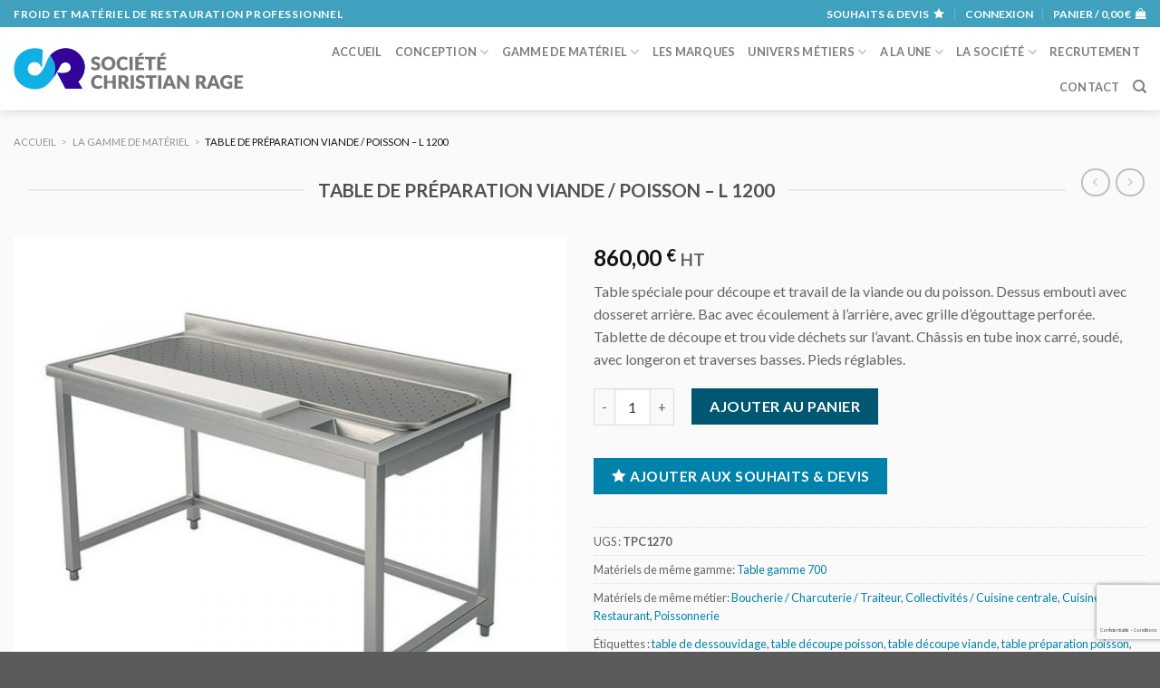

--- FILE ---
content_type: text/html; charset=UTF-8
request_url: https://www.rage.pro/la-gamme-de-materiel/table-de-preparation-viande-poisson-l-1200-materiel-5487/
body_size: 26470
content:
<!DOCTYPE html>
<!--[if IE 9 ]> <html lang="fr-FR" class="ie9 loading-site no-js"> <![endif]-->
<!--[if IE 8 ]> <html lang="fr-FR" class="ie8 loading-site no-js"> <![endif]-->
<!--[if (gte IE 9)|!(IE)]><!--><html lang="fr-FR" class="loading-site no-js"> <!--<![endif]-->
<head>
<meta charset="utf-8" />
<meta name="viewport" content="width=device-width, initial-scale=1, viewport-fit=cover" />
<meta http-equiv="x-ua-compatible" content="ie=edge" />
<meta name="HandheldFriendly" content="True" />
<meta name="MobileOptimized" content="320" />
<meta name="apple-touch-fullscreen" content="yes" />
<meta name="apple-mobile-web-app-capable" content="yes" />
<meta name="apple-mobile-web-app-status-bar-style" content="black" />
<meta name="msapplication-config" content="browserconfig.xml" />
<link rel="profile"  href="https://gmpg.org/xfn/11" />
				<script>document.documentElement.className = document.documentElement.className + ' yes-js js_active js'</script>
				<script>(function(html){html.className = html.className.replace(/\bno-js\b/,'js')})(document.documentElement);</script>
<title>Table de préparation viande / poisson &#8211; L 1200</title>
<meta name='robots' content='max-image-preview:large' />
<meta name="description" content="Table spéciale pour découpe et travail de la viande ou du poisson. Dessus embouti avec dosseret arrière. Bac avec écoulement à l&rsquo;arrière, avec grille d&rsquo;égouttage perforée." />
<meta name="keywords" content="Table gamme 700,Tables,Matériels inox,Hygiène,table de dessouvidage,table découpe poisson,table découpe viande,table préparation poisson,table préparation viande,Matériels neufs,Boucherie,Charcuterie,Traiteur,Collectivités,Cuisine Centrale,Cuisine,Hôtellerie,Restaurant,CHR,Poissonnerie" />
<meta name="robots" content="index,follow,noarchive" />
<meta name="robots" content="noodp" />
<meta name="robots" content="noydir" />
<meta name="theme-color" content="#ffffff" />
<meta name="viewport" content="width=device-width, initial-scale=1, maximum-scale=1" /><link rel='dns-prefetch' href='//www.google.com' />
<link rel='dns-prefetch' href='//fonts.googleapis.com' />
<link rel='dns-prefetch' href='//ajax.googleapis.com' />
<link rel='dns-prefetch' href='//fonts.gstatic.com' />
<link rel='dns-prefetch' href='//maps.googleapis.com' />
<link rel='dns-prefetch' href='//maps.gstatic.com' />
<link rel='dns-prefetch' href='//maps.google.com' />
<link rel='dns-prefetch' href='//googleads.g.doubleclick.net' />
<link rel='dns-prefetch' href='//static.doubleclick.net' />
<link rel='dns-prefetch' href='//www.youtube.com' />
<link rel='dns-prefetch' href='//connect.facebook.net' />
<link rel='dns-prefetch' href='//www.facebook.com' />
<link rel='dns-prefetch' href='//staticxx.facebook.com' />
<link rel='dns-prefetch' href='//s.w.org' />
<link rel='dns-prefetch' href='//browser-update.org' />
<link rel='preconnect' href='//www.googletagmanager.com' />
<link rel="alternate" type="application/rss+xml" title="Christian Rage SARL &raquo; Flux" href="https://www.rage.pro/feed/" />
<link rel='stylesheet' id='wc-blocks-vendors-style-css'  href='https://www.rage.pro/wp-content/plugins/woocommerce/packages/woocommerce-blocks/build/wc-blocks-vendors-style.css?version=20200307-203803' type='text/css' media='all' />
<link rel='stylesheet' id='wc-blocks-style-css'  href='https://www.rage.pro/wp-content/plugins/woocommerce/packages/woocommerce-blocks/build/wc-blocks-style.css?version=20200307-203803' type='text/css' media='all' />
<link rel='stylesheet' id='contact-form-7-css'  href='https://www.rage.pro/wp-content/plugins/contact-form-7/includes/css/styles.css?version=20200307-203803' type='text/css' media='all' />
<link rel='stylesheet' id='photoswipe-css'  href='https://www.rage.pro/wp-content/plugins/woocommerce/assets/css/photoswipe/photoswipe.min.css?version=20200307-203803' type='text/css' media='all' />
<link rel='stylesheet' id='photoswipe-default-skin-css'  href='https://www.rage.pro/wp-content/plugins/woocommerce/assets/css/photoswipe/default-skin/default-skin.min.css?version=20200307-203803' type='text/css' media='all' />
<style id='woocommerce-inline-inline-css' type='text/css'>
.woocommerce form .form-row .required { visibility: visible; }
</style>
<link rel='stylesheet' id='awesome-icons-css'  href='https://www.rage.pro/wp-content/themes/rage/assets/fonts/Font-Awesome-Pro//web-fonts-with-css/css/fontawesome-all.min.css?version=20200307-203803' type='text/css' media='all' />
<link rel='stylesheet' id='flatsome-icons-css'  href='https://www.rage.pro/wp-content/themes/flatsome/assets/css/fl-icons.css?version=20200307-203803' type='text/css' media='all' />
<link rel='stylesheet' id='flatsome-woocommerce-wishlist-css'  href='https://www.rage.pro/wp-content/themes/flatsome/inc/integrations/wc-yith-wishlist/wishlist.css?version=20200307-203803' type='text/css' media='all' />
<link rel='stylesheet' id='flatsome-main-css'  href='https://www.rage.pro/wp-content/themes/flatsome/assets/css/flatsome.css?version=20200307-203803' type='text/css' media='all' />
<link rel='stylesheet' id='flatsome-shop-css'  href='https://www.rage.pro/wp-content/themes/flatsome/assets/css/flatsome-shop.css?version=20200307-203803' type='text/css' media='all' />
<link rel='stylesheet' id='flatsome-style-css'  href='https://www.rage.pro/wp-content/themes/rage/style.css?version=20200307-203803' type='text/css' media='all' />
<link rel='stylesheet' id='flatsome-googlefonts-css'  href='//fonts.googleapis.com/css?family=Lato%3Aregular%2C700%2C400%2C700%7CDancing+Script%3Aregular%2C700&#038;display=swap&#038;version=20200307-203803' type='text/css' media='all' />
<script type='text/javascript' src='https://www.rage.pro/wp-includes/js/jquery/jquery.min.js?version=20180725-204346' id='jquery-core-js'></script>
<script type='text/javascript' src='https://www.rage.pro/wp-includes/js/jquery/jquery-migrate.min.js?version=20180725-204346' id='jquery-migrate-js'></script>
<link rel="https://api.w.org/" href="https://www.rage.pro/wp-json/" /><link rel="alternate" type="application/json" href="https://www.rage.pro/wp-json/wp/v2/product/5487" /><meta name="generator" content="version 1.08.1" />
<link rel="canonical" href="https://www.rage.pro/la-gamme-de-materiel/table-de-preparation-viande-poisson-l-1200-materiel-5487/" />
<link rel="alternate" type="application/json+oembed" href="https://www.rage.pro/wp-json/oembed/1.0/embed?url=https%3A%2F%2Fwww.rage.pro%2Fla-gamme-de-materiel%2Ftable-de-preparation-viande-poisson-l-1200-materiel-5487%2F" />
<link rel="alternate" type="text/xml+oembed" href="https://www.rage.pro/wp-json/oembed/1.0/embed?url=https%3A%2F%2Fwww.rage.pro%2Fla-gamme-de-materiel%2Ftable-de-preparation-viande-poisson-l-1200-materiel-5487%2F&#038;format=xml" />
<style>.post-thumbnail img[src$='.svg'] { width: 100%; height: auto; }</style><meta property="fb:admins" content="olivier.loynet" />
<!-- Facebook ID is missing -->
<meta name="author" content="Christian Rage SARL" />
<meta name="copyright" content="Christian Rage SARL" />
<meta name="creator" content="Olivier LOYNET" />
<meta name="twitter:card" content="summary_large_image" />
<meta name="twitter:title" content="Table de préparation viande / poisson &#8211; L 1200" />
<meta name="twitter:description" content="Table spéciale pour découpe et travail de la viande ou du poisson. Dessus embouti avec dosseret arrière. Bac avec écoulement à l&rsquo;arrière, avec grille d&rsquo;égouttage perforée. Tablette de découpe et trou" />
<meta name="twitter:url" content="https://www.rage.pro/la-gamme-de-materiel/table-de-preparation-viande-poisson-l-1200-materiel-5487" />
<meta name="twitter:image" content="https://www.rage.pro/wp-content/uploads/2018/08/table-de-preparation-viandes-poissons.jpg" />
<meta name="twitter:image:alt" content="table-de-preparation-viandes-poissons" />
<meta property="og:site_name" content="Christian Rage SARL" />
<meta property="og:type" content="website" />
<meta property="og:locale" content="fr_FR" />
<meta property="og:url" content="https://www.rage.pro/la-gamme-de-materiel/table-de-preparation-viande-poisson-l-1200-materiel-5487" />
<meta property="og:title" content="Table de préparation viande / poisson &#8211;" />
<meta property="og:description" content="Table spéciale pour découpe et travail de la viande ou du poisson. Dessus embouti avec dosseret arrière. Bac avec écoulement à l&rsquo;arrière, avec grille d&rsquo;égouttage perforée. Tablette de découpe et trou vide déchets sur l&rsquo;avant. Châssis en tube inox carré, soudé, avec longeron et traverses basses. Pieds" />
<meta property="og:image" content="https://www.rage.pro/wp-content/uploads/2018/08/table-de-preparation-viandes-poissons.jpg" />
<meta property="og:image:width" content="800" />
<meta property="og:image:height" content="800" />
<meta property="og:image:type" content="image/jpeg" />
<meta property="og:image:alt" content="table-de-preparation-viandes-poissons" />
<meta property="og:updated_time" content="1757943865" />
<link rel="publisher" href="https://www.facebook.com/societe.rage" />
<style>.bg{opacity: 0; transition: opacity 1s; -webkit-transition: opacity 1s;} .bg-loaded{opacity: 1;}</style><!--[if IE]><link rel="stylesheet" type="text/css" href="https://www.rage.pro/wp-content/themes/flatsome/assets/css/ie-fallback.css"><script src="//cdnjs.cloudflare.com/ajax/libs/html5shiv/3.6.1/html5shiv.js"></script><script>var head = document.getElementsByTagName('head')[0],style = document.createElement('style');style.type = 'text/css';style.styleSheet.cssText = ':before,:after{content:none !important';head.appendChild(style);setTimeout(function(){head.removeChild(style);}, 0);</script><script src="https://www.rage.pro/wp-content/themes/flatsome/assets/libs/ie-flexibility.js"></script><![endif]-->	<noscript><style>.woocommerce-product-gallery{ opacity: 1 !important; }</style></noscript>
	<style id="custom-css" type="text/css">:root {--primary-color: #0082aa;}.full-width .ubermenu-nav, .container, .row{max-width: 1590px}.row.row-collapse{max-width: 1560px}.row.row-small{max-width: 1582.5px}.row.row-large{max-width: 1620px}.sticky-add-to-cart--active, #wrapper,#main,#main.dark{background-color: #fafafa}.header-main{height: 92px}#logo img{max-height: 92px}#logo{width:264px;}.header-bottom{min-height: 37px}.header-top{min-height: 30px}.transparent .header-main{height: 30px}.transparent #logo img{max-height: 30px}.has-transparent + .page-title:first-of-type,.has-transparent + #main > .page-title,.has-transparent + #main > div > .page-title,.has-transparent + #main .page-header-wrapper:first-of-type .page-title{padding-top: 60px;}.header.show-on-scroll,.stuck .header-main{height:100px!important}.stuck #logo img{max-height: 100px!important}.search-form{ width: 69%;}.header-bg-color, .header-wrapper {background-color: #ffffff}.header-bottom {background-color: #2C0380}.header-main .nav > li > a{line-height: 16px }.stuck .header-main .nav > li > a{line-height: 50px }.header-bottom-nav > li > a{line-height: 16px }@media (max-width: 549px) {.header-main{height: 70px}#logo img{max-height: 70px}}.nav-dropdown{font-size:100%}.header-top{background-color:rgba(0,130,170,0.75)!important;}/* Color */.accordion-title.active, .has-icon-bg .icon .icon-inner,.logo a, .primary.is-underline, .primary.is-link, .badge-outline .badge-inner, .nav-outline > li.active> a,.nav-outline >li.active > a, .cart-icon strong,[data-color='primary'], .is-outline.primary{color: #0082aa;}/* Color !important */[data-text-color="primary"]{color: #0082aa!important;}/* Background Color */[data-text-bg="primary"]{background-color: #0082aa;}/* Background */.scroll-to-bullets a,.featured-title, .label-new.menu-item > a:after, .nav-pagination > li > .current,.nav-pagination > li > span:hover,.nav-pagination > li > a:hover,.has-hover:hover .badge-outline .badge-inner,button[type="submit"], .button.wc-forward:not(.checkout):not(.checkout-button), .button.submit-button, .button.primary:not(.is-outline),.featured-table .title,.is-outline:hover, .has-icon:hover .icon-label,.nav-dropdown-bold .nav-column li > a:hover, .nav-dropdown.nav-dropdown-bold > li > a:hover, .nav-dropdown-bold.dark .nav-column li > a:hover, .nav-dropdown.nav-dropdown-bold.dark > li > a:hover, .is-outline:hover, .tagcloud a:hover,.grid-tools a, input[type='submit']:not(.is-form), .box-badge:hover .box-text, input.button.alt,.nav-box > li > a:hover,.nav-box > li.active > a,.nav-pills > li.active > a ,.current-dropdown .cart-icon strong, .cart-icon:hover strong, .nav-line-bottom > li > a:before, .nav-line-grow > li > a:before, .nav-line > li > a:before,.banner, .header-top, .slider-nav-circle .flickity-prev-next-button:hover svg, .slider-nav-circle .flickity-prev-next-button:hover .arrow, .primary.is-outline:hover, .button.primary:not(.is-outline), input[type='submit'].primary, input[type='submit'].primary, input[type='reset'].button, input[type='button'].primary, .badge-inner{background-color: #0082aa;}/* Border */.nav-vertical.nav-tabs > li.active > a,.scroll-to-bullets a.active,.nav-pagination > li > .current,.nav-pagination > li > span:hover,.nav-pagination > li > a:hover,.has-hover:hover .badge-outline .badge-inner,.accordion-title.active,.featured-table,.is-outline:hover, .tagcloud a:hover,blockquote, .has-border, .cart-icon strong:after,.cart-icon strong,.blockUI:before, .processing:before,.loading-spin, .slider-nav-circle .flickity-prev-next-button:hover svg, .slider-nav-circle .flickity-prev-next-button:hover .arrow, .primary.is-outline:hover{border-color: #0082aa}.nav-tabs > li.active > a{border-top-color: #0082aa}.widget_shopping_cart_content .blockUI.blockOverlay:before { border-left-color: #0082aa }.woocommerce-checkout-review-order .blockUI.blockOverlay:before { border-left-color: #0082aa }/* Fill */.slider .flickity-prev-next-button:hover svg,.slider .flickity-prev-next-button:hover .arrow{fill: #0082aa;}/* Background Color */[data-icon-label]:after, .secondary.is-underline:hover,.secondary.is-outline:hover,.icon-label,.button.secondary:not(.is-outline),.button.alt:not(.is-outline), .badge-inner.on-sale, .button.checkout, .single_add_to_cart_button, .current .breadcrumb-step{ background-color:#005771; }[data-text-bg="secondary"]{background-color: #005771;}/* Color */.secondary.is-underline,.secondary.is-link, .secondary.is-outline,.stars a.active, .star-rating:before, .woocommerce-page .star-rating:before,.star-rating span:before, .color-secondary{color: #005771}/* Color !important */[data-text-color="secondary"]{color: #005771!important;}/* Border */.secondary.is-outline:hover{border-color:#005771}.success.is-underline:hover,.success.is-outline:hover,.success{background-color: #e25700}.success-color, .success.is-link, .success.is-outline{color: #e25700;}.success-border{border-color: #e25700!important;}/* Color !important */[data-text-color="success"]{color: #e25700!important;}/* Background Color */[data-text-bg="success"]{background-color: #e25700;}.alert.is-underline:hover,.alert.is-outline:hover,.alert{background-color: #953900}.alert.is-link, .alert.is-outline, .color-alert{color: #953900;}/* Color !important */[data-text-color="alert"]{color: #953900!important;}/* Background Color */[data-text-bg="alert"]{background-color: #953900;}@media screen and (max-width: 549px){body{font-size: 100%;}}body{font-family:"Lato", sans-serif}body{font-weight: 400}body{color: #676464}.nav > li > a {font-family:"Lato", sans-serif;}.mobile-sidebar-levels-2 .nav > li > ul > li > a {font-family:"Lato", sans-serif;}.nav > li > a {font-weight: 700;}.mobile-sidebar-levels-2 .nav > li > ul > li > a {font-weight: 700;}h1,h2,h3,h4,h5,h6,.heading-font, .off-canvas-center .nav-sidebar.nav-vertical > li > a{font-family: "Lato", sans-serif;}h1,h2,h3,h4,h5,h6,.heading-font,.banner h1,.banner h2{font-weight: 700;}h1,h2,h3,h4,h5,h6,.heading-font{color: #525050;}.alt-font{font-family: "Dancing Script", sans-serif;}.alt-font{font-weight: 700!important;}.header:not(.transparent) .header-bottom-nav.nav > li > a{color: #FFFFFF;}a{color: #0082aa;}.shop-page-title.featured-title .title-overlay{background-color: #00ADE2;}.shop-page-title.featured-title .title-bg{ background-image: url(https://www.rage.pro/wp-content/uploads/2018/08/table-de-preparation-viandes-poissons.jpg)!important;}@media screen and (min-width: 550px){.products .box-vertical .box-image{min-width: 300px!important;width: 300px!important;}}.footer-1{background-color: #777777}.footer-2{background-color: #777777}.page-title-small + main .product-container > .row{padding-top:0;}.label-new.menu-item > a:after{content:"Nouveau";}.label-hot.menu-item > a:after{content:"Hot";}.label-sale.menu-item > a:after{content:"En action";}.label-popular.menu-item > a:after{content:"Populaire";}</style></head>


<body class="product-template-default single single-product postid-5487 theme-flatsome woocommerce woocommerce-page woocommerce-no-js header-shadow lightbox nav-dropdown-has-arrow nav-dropdown-has-shadow nav-dropdown-has-border">

<noscript>
<div class="no-javascript">
<h3>JavaScript requis</h3>
<p>Ce message apparait car le langage JavaScript n'est pas activé dans votre navigateur.</p>
<p>Nous sommes désolés, mais le site internet ne fonctionne pas correctement sans ce langage.</p>
</div>
</noscript>


            <!-- Global site tag (gtag.js) - Google Analytics -->
            <script async src="https://www.googletagmanager.com/gtag/js?id=UA-9098568-2"></script>
            <script>
              window.dataLayer = window.dataLayer || [];
              function gtag(){dataLayer.push(arguments);}
              gtag('js', new Date());

              gtag('config', 'UA-9098568-2');
            </script>

            <!-- Facebook ID is missing -->
<a class="skip-link screen-reader-text" href="#main">Skip to content</a>


<div id="wrapper">


<header id="header" class="header has-sticky sticky-jump custom-header">

   <div class="header-wrapper">

    
	<div id="top-bar" class="header-top nav-dark hide-for-medium">
    <div class="flex-row container">
      <div class="flex-col hide-for-medium flex-left">
          <ul class="nav nav-left medium-nav-center nav-small  nav-divided">
              <li class="html custom html_topbar_left"><span class="uppercase strong">Froid et matériel de restauration professionnel</span></li>          </ul>
      </div>

      <div class="flex-col hide-for-medium flex-center">
          <ul class="nav nav-center nav-small  nav-divided">
                        </ul>
      </div>

      <div class="flex-col hide-for-medium flex-right">
         <ul class="nav top-bar-nav nav-right nav-small  nav-divided">
              <li class="header-wishlist-icon">
    <a href="https://www.rage.pro/wishlist/" class="wishlist-link is-small">
  	    <span class="hide-for-medium header-wishlist-title">
  	  Souhaits  &amp; devis  	</span>
              <i class="wishlist-icon icon-star"
        >
      </i>
      </a>
  </li><li class="account-item has-icon
    "
>

<a href="https://www.rage.pro/mon-compte/"
    class="nav-top-link nav-top-not-logged-in "
    data-open="#login-form-popup"  >
    <span>
    Connexion      </span>
  
</a>



</li>
<li class="cart-item has-icon has-dropdown">

<a href="https://www.rage.pro/mon-panier/" title="Panier" class="header-cart-link is-small">


<span class="header-cart-title">
   Panier   /      <span class="cart-price"><span class="woocommerce-Price-amount amount"><bdi>0,00&nbsp;<span class="woocommerce-Price-currencySymbol">&euro;</span></bdi></span></span>
  </span>

    <i class="icon-shopping-bag"
    data-icon-label="0">
  </i>
  </a>

 <ul class="nav-dropdown nav-dropdown-default">
    <li class="html widget_shopping_cart">
      <div class="widget_shopping_cart_content">
        

	<p class="woocommerce-mini-cart__empty-message">Votre panier est vide.</p>


      </div>
    </li>
     </ul>

</li>
          </ul>
      </div>

      
    </div>
</div>
<div id="masthead" class="header-main ">
      <div class="header-inner flex-row container logo-left medium-logo-center" role="navigation">

          <!-- Logo -->
          <div id="logo" class="flex-col logo">
            <!-- Header logo -->
<a href="https://www.rage.pro/" title="Christian Rage SARL - Froid et matériel de restauration professionnel" rel="home">
    <img width="264" height="92" src="https://www.rage.pro/wp-content/uploads/2018/06/rage_logo_texte-gris.svg" class="header_logo header-logo" alt="Christian Rage SARL"/><img  width="264" height="92" src="https://www.rage.pro/wp-content/uploads/2018/06/rage_logo_texte-gris.svg" class="header-logo-dark" alt="Christian Rage SARL"/></a>
          </div>

          <!-- Mobile Left Elements -->
          <div class="flex-col show-for-medium flex-left">
            <ul class="mobile-nav nav nav-left ">
              <li class="nav-icon has-icon">
  		<a href="#" data-open="#main-menu" data-pos="left" data-bg="main-menu-overlay" data-color="dark" class="is-small" aria-label="Menu" aria-controls="main-menu" aria-expanded="false">
		
		  <i class="icon-menu" ></i>
		  <span class="menu-title uppercase hide-for-small">Menu</span>		</a>
	</li>            </ul>
          </div>

          <!-- Left Elements -->
          <div class="flex-col hide-for-medium flex-left
            flex-grow">
            <ul class="header-nav header-nav-main nav nav-left  nav-uppercase" >
                          </ul>
          </div>

          <!-- Right Elements -->
          <div class="flex-col hide-for-medium flex-right">
            <ul class="header-nav header-nav-main nav nav-right  nav-uppercase">
              <li id="menu-item-1526" class="menu-item menu-item-type-post_type menu-item-object-page menu-item-home menu-item-1526 menu-item-design-default"><a href="https://www.rage.pro/" class="nav-top-link">Accueil</a></li>
<li id="menu-item-4874" class="menu-item menu-item-type-post_type menu-item-object-page menu-item-has-children menu-item-4874 menu-item-design-default has-dropdown"><a href="https://www.rage.pro/conception/" class="nav-top-link">Conception<i class="icon-angle-down" ></i></a>
<ul class="sub-menu nav-dropdown nav-dropdown-default">
	<li id="menu-item-369" class="menu-item menu-item-type-post_type menu-item-object-page menu-item-369"><a href="https://www.rage.pro/les-realisations/">Nos réalisations</a></li>
	<li id="menu-item-4875" class="menu-item menu-item-type-post_type menu-item-object-page menu-item-4875"><a href="https://www.rage.pro/conception/vous-avez-un-projet/">Vous avez un projet ?</a></li>
	<li id="menu-item-1523" class="menu-item menu-item-type-taxonomy menu-item-object-product_aspect menu-item-1523"><a href="https://www.rage.pro/la-gamme-de-materiels-par-aspect/sur-mesure/">Le matériel sur mesure</a></li>
</ul>
</li>
<li id="menu-item-229" class="menu-item menu-item-type-post_type menu-item-object-page menu-item-has-children current_page_parent menu-item-229 menu-item-design-default has-dropdown"><a href="https://www.rage.pro/la-gamme-de-materiel/" class="nav-top-link">Gamme de matériel<i class="icon-angle-down" ></i></a>
<ul class="sub-menu nav-dropdown nav-dropdown-default">
	<li id="menu-item-689" class="menu-item menu-item-type-post_type menu-item-object-page menu-item-has-children current_page_parent menu-item-689 nav-dropdown-col"><a href="https://www.rage.pro/la-gamme-de-materiel/">Toute la gamme</a>
	<ul class="sub-menu nav-column nav-dropdown-default">
		<li id="menu-item-601" class="menu-item menu-item-type-taxonomy menu-item-object-product_cat menu-item-601"><a href="https://www.rage.pro/la-gamme-de-materiel/agencement-de-bar/">Agencement de bar</a></li>
		<li id="menu-item-577" class="menu-item menu-item-type-taxonomy menu-item-object-product_cat menu-item-577"><a href="https://www.rage.pro/la-gamme-de-materiel/cuisson-snacking/">Cuisson &#8211; snacking</a></li>
		<li id="menu-item-569" class="menu-item menu-item-type-taxonomy menu-item-object-product_cat menu-item-569"><a href="https://www.rage.pro/la-gamme-de-materiel/froid-et-equipements/">Equipements froids</a></li>
		<li id="menu-item-5335" class="menu-item menu-item-type-custom menu-item-object-custom menu-item-5335"><a href="https://www.rage.pro/la-gamme-de-materiel/distribution-vente/"> Distribution &#8211; Vente à emporter</a></li>
		<li id="menu-item-585" class="menu-item menu-item-type-taxonomy menu-item-object-product_cat current-product-ancestor menu-item-585"><a href="https://www.rage.pro/la-gamme-de-materiel/materiels-inox/">Matériels inox &#8211; Hygiène</a></li>
		<li id="menu-item-589" class="menu-item menu-item-type-taxonomy menu-item-object-product_cat menu-item-589"><a href="https://www.rage.pro/la-gamme-de-materiel/laverie/">Laverie vaisselle</a></li>
		<li id="menu-item-581" class="menu-item menu-item-type-taxonomy menu-item-object-product_cat menu-item-581"><a href="https://www.rage.pro/la-gamme-de-materiel/petits-materiels/">Matériel de préparation</a></li>
		<li id="menu-item-593" class="menu-item menu-item-type-taxonomy menu-item-object-product_cat menu-item-593"><a href="https://www.rage.pro/la-gamme-de-materiel/buanderie/">Traitement du linge</a></li>
	</ul>
</li>
</ul>
</li>
<li id="menu-item-338" class="menu-item menu-item-type-post_type menu-item-object-page menu-item-338 menu-item-design-default"><a href="https://www.rage.pro/les-marques/" class="nav-top-link">Les marques</a></li>
<li id="menu-item-687" class="menu-item menu-item-type-post_type menu-item-object-page menu-item-has-children menu-item-687 menu-item-design-default has-dropdown"><a href="https://www.rage.pro/les-univers-metiers/" class="nav-top-link">Univers métiers<i class="icon-angle-down" ></i></a>
<ul class="sub-menu nav-dropdown nav-dropdown-default">
	<li id="menu-item-634" class="menu-item menu-item-type-post_type menu-item-object-page menu-item-has-children menu-item-634 nav-dropdown-col"><a href="https://www.rage.pro/les-univers-metiers/">Les univers métiers</a>
	<ul class="sub-menu nav-column nav-dropdown-default">
		<li id="menu-item-652" class="menu-item menu-item-type-post_type menu-item-object-page menu-item-652"><a href="https://www.rage.pro/les-univers-metiers/bar-cafe-bistrot/">Bar / Café / Bistrot</a></li>
		<li id="menu-item-637" class="menu-item menu-item-type-post_type menu-item-object-page menu-item-637"><a href="https://www.rage.pro/les-univers-metiers/boucherie-charcuterie-traiteur/">Boucherie / Charcuterie / Traiteur</a></li>
		<li id="menu-item-638" class="menu-item menu-item-type-post_type menu-item-object-page menu-item-638"><a href="https://www.rage.pro/les-univers-metiers/boulangerie-patisserie/">Boulang. / Pâtisserie</a></li>
		<li id="menu-item-639" class="menu-item menu-item-type-post_type menu-item-object-page menu-item-639"><a href="https://www.rage.pro/les-univers-metiers/collectivites-cuisine-centrale/">Collectivités / Cuisine centrale</a></li>
		<li id="menu-item-635" class="menu-item menu-item-type-post_type menu-item-object-page menu-item-635"><a href="https://www.rage.pro/les-univers-metiers/cuisine-hotellerie-restaurant-chr/">Cuisine / Hôtel / Restaurant</a></li>
		<li id="menu-item-640" class="menu-item menu-item-type-post_type menu-item-object-page menu-item-640"><a href="https://www.rage.pro/les-univers-metiers/glacier-creperie/">Glacier / Crêperie</a></li>
		<li id="menu-item-641" class="menu-item menu-item-type-post_type menu-item-object-page menu-item-641"><a title="Laboratoire de recherche / Industrie agroalimentaire" href="https://www.rage.pro/les-univers-metiers/labo-de-recherche-industrie-agroalimentaire/">Labo. / Indust. agroalim.</a></li>
		<li id="menu-item-643" class="menu-item menu-item-type-post_type menu-item-object-page menu-item-643"><a href="https://www.rage.pro/les-univers-metiers/pizzeria/">Pizzeria</a></li>
		<li id="menu-item-644" class="menu-item menu-item-type-post_type menu-item-object-page menu-item-644"><a href="https://www.rage.pro/les-univers-metiers/poissonnerie/">Poissonnerie</a></li>
		<li id="menu-item-645" class="menu-item menu-item-type-post_type menu-item-object-page menu-item-645"><a href="https://www.rage.pro/les-univers-metiers/snack-sandwicherie-fast-food/">Snack / Sandwicherie / Fast Food</a></li>
		<li id="menu-item-1475" class="menu-item menu-item-type-post_type menu-item-object-page menu-item-1475"><a href="https://www.rage.pro/les-univers-metiers/food-truck/">Food truck</a></li>
		<li id="menu-item-1354" class="menu-item menu-item-type-post_type menu-item-object-page menu-item-1354"><a href="https://www.rage.pro/les-univers-metiers/architecte-et-bureau-d-etudes/">Architectes et bureaux d&rsquo;études</a></li>
		<li id="menu-item-653" class="menu-item menu-item-type-custom menu-item-object-custom menu-item-653"><a href="#"> </a></li>
	</ul>
</li>
	<li id="menu-item-688" class="menu-item menu-item-type-post_type menu-item-object-page menu-item-688"><a href="https://www.rage.pro/conception/vous-avez-un-projet/">Vous avez un projet ?</a></li>
</ul>
</li>
<li id="menu-item-246" class="menu-item menu-item-type-post_type menu-item-object-page menu-item-has-children menu-item-246 menu-item-design-default has-dropdown"><a href="https://www.rage.pro/le-blog/" class="nav-top-link">A la une<i class="icon-angle-down" ></i></a>
<ul class="sub-menu nav-dropdown nav-dropdown-default">
	<li id="menu-item-6044" class="menu-item menu-item-type-taxonomy menu-item-object-category menu-item-6044"><a href="https://www.rage.pro/le-blog/agenda-des-metiers-de-bouche/">Dates et échos des Métiers de Bouche</a></li>
	<li id="menu-item-6043" class="menu-item menu-item-type-taxonomy menu-item-object-category menu-item-6043"><a href="https://www.rage.pro/le-blog/infos-christian-rage/">Les infos Christian Rage</a></li>
	<li id="menu-item-6045" class="menu-item menu-item-type-taxonomy menu-item-object-category menu-item-6045"><a href="https://www.rage.pro/le-blog/materiels-et-techniques/">Matériels et techniques</a></li>
	<li id="menu-item-13341" class="menu-item menu-item-type-taxonomy menu-item-object-category menu-item-13341"><a href="https://www.rage.pro/le-blog/petit-dictionnaire/">Petit dictionnaire</a></li>
	<li id="menu-item-6047" class="menu-item menu-item-type-taxonomy menu-item-object-category menu-item-6047"><a href="https://www.rage.pro/le-blog/sujets-divers-actualites/">Sujets divers &#8211; Actualités</a></li>
	<li id="menu-item-6046" class="menu-item menu-item-type-taxonomy menu-item-object-category menu-item-6046"><a href="https://www.rage.pro/le-blog/tendances/">Tendances</a></li>
</ul>
</li>
<li id="menu-item-3503" class="menu-item menu-item-type-post_type menu-item-object-page menu-item-has-children menu-item-3503 menu-item-design-default has-dropdown"><a href="https://www.rage.pro/la-societe/" class="nav-top-link">La société<i class="icon-angle-down" ></i></a>
<ul class="sub-menu nav-dropdown nav-dropdown-default">
	<li id="menu-item-3466" class="menu-item menu-item-type-post_type menu-item-object-page menu-item-3466"><a href="https://www.rage.pro/la-societe/historique/">Historique</a></li>
	<li id="menu-item-11819" class="menu-item menu-item-type-post_type menu-item-object-page menu-item-11819"><a href="https://www.rage.pro/nos-clients/">Nos clients</a></li>
	<li id="menu-item-345" class="menu-item menu-item-type-post_type menu-item-object-page menu-item-345"><a href="https://www.rage.pro/la-societe/le-service-commercial/">Le service commercial</a></li>
	<li id="menu-item-3465" class="menu-item menu-item-type-post_type menu-item-object-page menu-item-3465"><a href="https://www.rage.pro/la-societe/le-bureau-d-etudes/">Le bureau d’études</a></li>
	<li id="menu-item-3468" class="menu-item menu-item-type-post_type menu-item-object-page menu-item-3468"><a href="https://www.rage.pro/la-societe/le-service-apres-vente/">Le Service Après Vente</a></li>
	<li id="menu-item-10864" class="menu-item menu-item-type-post_type menu-item-object-page menu-item-10864"><a href="https://www.rage.pro/la-societe/les-solutions-de-financement/">Le financement</a></li>
	<li id="menu-item-3493" class="menu-item menu-item-type-post_type menu-item-object-page menu-item-3493"><a href="https://www.rage.pro/la-societe/notre-engagement-pour-l-environnement/">Notre engagement pour l’environnement</a></li>
</ul>
</li>
<li id="menu-item-2499" class="menu-item menu-item-type-post_type menu-item-object-page menu-item-2499 menu-item-design-default"><a href="https://www.rage.pro/la-societe/candidature-spontanee/" class="nav-top-link">Recrutement</a></li>
<li id="menu-item-263" class="menu-item menu-item-type-post_type menu-item-object-page menu-item-263 menu-item-design-default"><a href="https://www.rage.pro/contact/" class="nav-top-link">Contact</a></li>
<li class="header-search header-search-dropdown has-icon has-dropdown menu-item-has-children">
		<a href="#" aria-label="Recherche" class="is-small"><i class="icon-search" ></i></a>
		<ul class="nav-dropdown nav-dropdown-default">
	 	<li class="header-search-form search-form html relative has-icon">
	<div class="header-search-form-wrapper">
		<div class="searchform-wrapper ux-search-box relative is-normal"><form role="search" method="get" class="searchform" action="https://www.rage.pro/">
	<div class="flex-row relative">
						<div class="flex-col flex-grow">
			<label class="screen-reader-text" for="woocommerce-product-search-field-0">Recherche pour :</label>
			<input type="search" id="woocommerce-product-search-field-0" class="search-field mb-0" placeholder="Recherche&hellip;" value="" name="s" />
			<input type="hidden" name="post_type" value="product" />
					</div>
		<div class="flex-col">
			<button type="submit" value="Recherche" class="ux-search-submit submit-button secondary button icon mb-0" aria-label="Submit">
				<i class="icon-search" ></i>			</button>
		</div>
	</div>
	<div class="live-search-results text-left z-top"></div>
</form>
</div>	</div>
</li>	</ul>
</li>
            </ul>
          </div>

          <!-- Mobile Right Elements -->
          <div class="flex-col show-for-medium flex-right">
            <ul class="mobile-nav nav nav-right ">
              <li class="header-search header-search-dropdown has-icon has-dropdown menu-item-has-children">
		<a href="#" aria-label="Recherche" class="is-small"><i class="icon-search" ></i></a>
		<ul class="nav-dropdown nav-dropdown-default">
	 	<li class="header-search-form search-form html relative has-icon">
	<div class="header-search-form-wrapper">
		<div class="searchform-wrapper ux-search-box relative is-normal"><form role="search" method="get" class="searchform" action="https://www.rage.pro/">
	<div class="flex-row relative">
						<div class="flex-col flex-grow">
			<label class="screen-reader-text" for="woocommerce-product-search-field-1">Recherche pour :</label>
			<input type="search" id="woocommerce-product-search-field-1" class="search-field mb-0" placeholder="Recherche&hellip;" value="" name="s" />
			<input type="hidden" name="post_type" value="product" />
					</div>
		<div class="flex-col">
			<button type="submit" value="Recherche" class="ux-search-submit submit-button secondary button icon mb-0" aria-label="Submit">
				<i class="icon-search" ></i>			</button>
		</div>
	</div>
	<div class="live-search-results text-left z-top"></div>
</form>
</div>	</div>
</li>	</ul>
</li>
<li class="cart-item has-icon">

      <a href="https://www.rage.pro/mon-panier/" class="header-cart-link off-canvas-toggle nav-top-link is-small" data-open="#cart-popup" data-class="off-canvas-cart" title="Panier" data-pos="right">
  
    <i class="icon-shopping-bag"
    data-icon-label="0">
  </i>
  </a>


  <!-- Cart Sidebar Popup -->
  <div id="cart-popup" class="mfp-hide widget_shopping_cart">
  <div class="cart-popup-inner inner-padding">
      <div class="cart-popup-title text-center">
          <h4 class="uppercase">Panier</h4>
          <div class="is-divider"></div>
      </div>
      <div class="widget_shopping_cart_content">
          

	<p class="woocommerce-mini-cart__empty-message">Votre panier est vide.</p>


      </div>
             <div class="cart-sidebar-content relative"></div>  </div>
  </div>

</li>
            </ul>
          </div>

      </div>
     
            <div class="container"><div class="top-divider full-width"></div></div>
      </div>
<div class="header-bg-container fill"><div class="header-bg-image fill"></div><div class="header-bg-color fill"></div></div>   </div><!-- header-wrapper-->
</header>

<div class="page-title shop-page-title product-page-title">
	<div class="page-title-inner flex-row medium-flex-wrap container">
	  <div class="flex-col flex-grow medium-text-center">
	  		<div class="row"  id="row-307640043">
	<div id="col-1929176603" class="col small-12 large-12"  >
		<div class="col-inner"  >
			
			
                    <nav class="woocommerce-breadcrumb breadcrumbs op6 " itemscope itemtype="https://schema.org/BreadcrumbList">

                
                
                    
                    <span itemprop="itemListElement" itemscope itemtype="https://schema.org/ListItem" itemprop="item" >

                        
                                                    <a class="has-tooltip " href="https://www.rage.pro/" rel="home" title="Christian Rage SARL - Froid et matériel de restauration professionnel" >
                        
                        
                        <span class="item is-xsmall" itemprop="name">
                            Accueil                        </span>
                        <meta itemprop="position" content="1" />

                                                    </a>
                                            </span>

                                            <span class="divider is-xsmall">&gt;</span>
                    
                    
                
                    
                    <span itemprop="itemListElement" itemscope itemtype="https://schema.org/ListItem" itemprop="item" >

                        
                                                    <a class="has-tooltip " href="https://www.rage.pro/la-gamme-de-materiel/" rel="parent" title="Toute la gamme de matériels" >
                        
                        
                        <span class="item is-xsmall" itemprop="name">
                            La gamme de matériel                        </span>
                        <meta itemprop="position" content="2" />

                                                    </a>
                                            </span>

                                            <span class="divider is-xsmall">&gt;</span>
                    
                    
                
                    
                    <span itemprop="itemListElement" itemscope itemtype="https://schema.org/ListItem" itemprop="item" >

                        
                                                    <a class="has-tooltip active current" href="https://www.rage.pro/la-gamme-de-materiel/table-de-preparation-viande-poisson-l-1200-materiel-5487/" rel="" title="Le matériel Table de préparation viande / poisson &#8211; L 1200" >
                        
                        
                        <span class="item is-xsmall" itemprop="name">
                            Table de préparation viande / poisson &#8211; L 1200                        </span>
                        <meta itemprop="position" content="3" />

                                                    </a>
                                            </span>

                    
                    
                
            </nav>
        
        		</div>
			</div>

	</div><div class="container section-title-container main-title" ><h1 class="section-title section-title-center "><b></b><span class="section-title-main" >Table de préparation viande / poisson &#8211; L 1200</span><b></b></h1></div><!-- .section-title -->	  </div>
	  
	   <div class="flex-col medium-text-center">
		   	<ul class="next-prev-thumbs is-small ">         <li class="prod-dropdown has-dropdown">
               <a href="https://www.rage.pro/la-gamme-de-materiel/table-adossee-avec-bac-etagere-largeur-700-materiel-3006/"  rel="next" class="button icon is-outline circle">
                  <i class="icon-angle-left" ></i>              </a>
              <div class="nav-dropdown">
                <a title="Table adossée avec bac &#8211; étagère &#8211; largeur 700" href="https://www.rage.pro/la-gamme-de-materiel/table-adossee-avec-bac-etagere-largeur-700-materiel-3006/">
                <img width="100" height="100" src="https://www.rage.pro/wp-content/uploads/2018/01/table-de-chef-serie-700-en-inox-100x100.jpg" class="attachment-woocommerce_gallery_thumbnail size-woocommerce_gallery_thumbnail wp-post-image" alt="" loading="lazy" srcset="https://www.rage.pro/wp-content/uploads/2018/01/table-de-chef-serie-700-en-inox-100x100.jpg 100w, https://www.rage.pro/wp-content/uploads/2018/01/table-de-chef-serie-700-en-inox-300x300.jpg 300w, https://www.rage.pro/wp-content/uploads/2018/01/table-de-chef-serie-700-en-inox-600x600.jpg 600w, https://www.rage.pro/wp-content/uploads/2018/01/table-de-chef-serie-700-en-inox-280x280.jpg 280w, https://www.rage.pro/wp-content/uploads/2018/01/table-de-chef-serie-700-en-inox-400x400.jpg 400w, https://www.rage.pro/wp-content/uploads/2018/01/table-de-chef-serie-700-en-inox-768x768.jpg 768w, https://www.rage.pro/wp-content/uploads/2018/01/table-de-chef-serie-700-en-inox.jpg 800w" sizes="(max-width: 100px) 100vw, 100px" /></a>
              </div>
          </li>
               <li class="prod-dropdown has-dropdown">
               <a href="https://www.rage.pro/la-gamme-de-materiel/table-de-preparation-viande-poisson-l-1800-materiel-5489/" rel="next" class="button icon is-outline circle">
                  <i class="icon-angle-right" ></i>              </a>
              <div class="nav-dropdown">
                  <a title="Table de préparation viande / poisson &#8211; L 1800" href="https://www.rage.pro/la-gamme-de-materiel/table-de-preparation-viande-poisson-l-1800-materiel-5489/">
                  <img width="100" height="100" src="https://www.rage.pro/wp-content/uploads/2018/08/table-de-preparation-viandes-poissons-100x100.jpg" class="attachment-woocommerce_gallery_thumbnail size-woocommerce_gallery_thumbnail wp-post-image" alt="" loading="lazy" srcset="https://www.rage.pro/wp-content/uploads/2018/08/table-de-preparation-viandes-poissons-100x100.jpg 100w, https://www.rage.pro/wp-content/uploads/2018/08/table-de-preparation-viandes-poissons-280x280.jpg 280w, https://www.rage.pro/wp-content/uploads/2018/08/table-de-preparation-viandes-poissons-400x400.jpg 400w, https://www.rage.pro/wp-content/uploads/2018/08/table-de-preparation-viandes-poissons-768x768.jpg 768w, https://www.rage.pro/wp-content/uploads/2018/08/table-de-preparation-viandes-poissons.jpg 800w, https://www.rage.pro/wp-content/uploads/2018/08/table-de-preparation-viandes-poissons-300x300.jpg 300w, https://www.rage.pro/wp-content/uploads/2018/08/table-de-preparation-viandes-poissons-600x600.jpg 600w" sizes="(max-width: 100px) 100vw, 100px" /></a>
              </div>
          </li>
      </ul>	   </div>
	</div>
</div>

<main id="main" class="">

	<div class="shop-container">
		
			<div class="container">
	<div class="woocommerce-notices-wrapper"></div></div>
<div id="product-5487" class="product type-product post-5487 status-publish first instock product_cat-table-gamme-700 product_tag-table-de-dessouvidage product_tag-table-decoupe-poisson product_tag-table-decoupe-viande product_tag-table-preparation-poisson product_tag-table-preparation-viande has-post-thumbnail taxable shipping-taxable purchasable product-type-simple">
	<div class="product-container">
  <div class="product-main">
    <div class="row content-row mb-0">

    	<div class="product-gallery large-6 col">
    	
<div class="product-images relative mb-half has-hover woocommerce-product-gallery woocommerce-product-gallery--with-images woocommerce-product-gallery--columns-4 images" data-columns="4">

  <div class="badge-container is-larger absolute left top z-1">
</div>
  <div class="image-tools absolute top show-on-hover right z-3">
    		<div class="wishlist-icon">
			<button class="wishlist-button button is-outline circle icon" aria-label="Wishlist">
				<i class="icon-star" ></i>			</button>
			<div class="wishlist-popup dark">
				
<div
	class="yith-wcwl-add-to-wishlist add-to-wishlist-5487  no-icon wishlist-fragment on-first-load"
	data-fragment-ref="5487"
	data-fragment-options="{&quot;base_url&quot;:&quot;&quot;,&quot;in_default_wishlist&quot;:false,&quot;is_single&quot;:true,&quot;show_exists&quot;:false,&quot;product_id&quot;:5487,&quot;parent_product_id&quot;:5487,&quot;product_type&quot;:&quot;simple&quot;,&quot;show_view&quot;:true,&quot;browse_wishlist_text&quot;:&quot;Voir vos souhaits &amp; devis&quot;,&quot;already_in_wishslist_text&quot;:&quot;&lt;div&gt;Ce mat\u00e9riel est dans vos souhaits et devis&lt;\/div&gt;&quot;,&quot;product_added_text&quot;:&quot;&lt;div&gt;Mat\u00e9riel ajout\u00e9 aux souhaits &amp; devis !&lt;\/div&gt;&quot;,&quot;heading_icon&quot;:&quot;&quot;,&quot;available_multi_wishlist&quot;:false,&quot;disable_wishlist&quot;:false,&quot;show_count&quot;:false,&quot;ajax_loading&quot;:false,&quot;loop_position&quot;:false,&quot;item&quot;:&quot;add_to_wishlist&quot;}"
>
			
			<!-- ADD TO WISHLIST -->
			
<div class="yith-wcwl-add-button">
		<a
		href="?add_to_wishlist=5487&#038;_wpnonce=6043a2c15b"
		class="add_to_wishlist single_add_to_wishlist button alt"
		data-product-id="5487"
		data-product-type="simple"
		data-original-product-id="5487"
		data-title="Ajouter au devis"
		rel="nofollow"
	>
				<span>Ajouter au devis</span>
	</a>
</div>

			<!-- COUNT TEXT -->
			
			</div>
			</div>
		</div>
		  </div>

  <figure class="woocommerce-product-gallery__wrapper product-gallery-slider slider slider-nav-small mb-half has-image-zoom"
        data-flickity-options='{
                "cellAlign": "center",
                "wrapAround": true,
                "autoPlay": false,
                "prevNextButtons":true,
                "adaptiveHeight": true,
                "imagesLoaded": true,
                "lazyLoad": 1,
                "dragThreshold" : 15,
                "pageDots": false,
                "rightToLeft": false       }'>
    <div data-thumb="https://www.rage.pro/wp-content/uploads/2018/08/table-de-preparation-viandes-poissons-100x100.jpg" class="woocommerce-product-gallery__image slide first"><a href="https://www.rage.pro/wp-content/uploads/2018/08/table-de-preparation-viandes-poissons.jpg"><img width="600" height="600" src="https://www.rage.pro/wp-content/uploads/2018/08/table-de-preparation-viandes-poissons-600x600.jpg" class="wp-post-image skip-lazy" alt="" loading="lazy" title="table-de-preparation-viandes-poissons" data-caption="" data-src="https://www.rage.pro/wp-content/uploads/2018/08/table-de-preparation-viandes-poissons.jpg" data-large_image="https://www.rage.pro/wp-content/uploads/2018/08/table-de-preparation-viandes-poissons.jpg" data-large_image_width="800" data-large_image_height="800" srcset="https://www.rage.pro/wp-content/uploads/2018/08/table-de-preparation-viandes-poissons-600x600.jpg 600w, https://www.rage.pro/wp-content/uploads/2018/08/table-de-preparation-viandes-poissons-280x280.jpg 280w, https://www.rage.pro/wp-content/uploads/2018/08/table-de-preparation-viandes-poissons-400x400.jpg 400w, https://www.rage.pro/wp-content/uploads/2018/08/table-de-preparation-viandes-poissons-768x768.jpg 768w, https://www.rage.pro/wp-content/uploads/2018/08/table-de-preparation-viandes-poissons.jpg 800w, https://www.rage.pro/wp-content/uploads/2018/08/table-de-preparation-viandes-poissons-300x300.jpg 300w, https://www.rage.pro/wp-content/uploads/2018/08/table-de-preparation-viandes-poissons-100x100.jpg 100w" sizes="(max-width: 600px) 100vw, 600px" /></a></div>  </figure>

  <div class="image-tools absolute bottom left z-3">
        <a href="#product-zoom" class="zoom-button button is-outline circle icon tooltip hide-for-small" title="Zoom">
      <i class="icon-expand" ></i>    </a>
   </div>
</div>
<p>Photos non contractuelles</p>
    	</div>

    	<div class="product-info summary col-fit col entry-summary product-summary text-left">

    		<div class="price-wrapper">
	<p class="price product-page-price ">
  <span class="woocommerce-Price-amount amount"><bdi>860,00&nbsp;<span class="woocommerce-Price-currencySymbol">&euro;</span></bdi></span> <small class="woocommerce-price-suffix">HT</small></p>
</div>
<div class="product-short-description">
	<p>Table spéciale pour découpe et travail de la viande ou du poisson. Dessus embouti avec dosseret arrière. Bac avec écoulement à l&rsquo;arrière, avec grille d&rsquo;égouttage perforée. Tablette de découpe et trou vide déchets sur l&rsquo;avant. Châssis en tube inox carré, soudé, avec longeron et traverses basses. Pieds réglables.</p>
</div>
 
	
	<form class="cart" action="https://www.rage.pro/la-gamme-de-materiel/table-de-preparation-viande-poisson-l-1200-materiel-5487/" method="post" enctype='multipart/form-data'>
		
			<div class="quantity buttons_added">
		<input type="button" value="-" class="minus button is-form">				<label class="screen-reader-text" for="quantity_694166ad99a3b">quantité de Table de préparation viande / poisson - L 1200</label>
		<input
			type="number"
			id="quantity_694166ad99a3b"
			class="input-text qty text"
			step="1"
			min="1"
			max=""
			name="quantity"
			value="1"
			title="Qté"
			size="4"
			placeholder=""
			inputmode="numeric" />
				<input type="button" value="+" class="plus button is-form">	</div>
	
		<button type="submit" name="add-to-cart" value="5487" class="single_add_to_cart_button button alt">Ajouter au panier</button>

			</form>

	

<div
	class="yith-wcwl-add-to-wishlist add-to-wishlist-5487  no-icon wishlist-fragment on-first-load"
	data-fragment-ref="5487"
	data-fragment-options="{&quot;base_url&quot;:&quot;&quot;,&quot;in_default_wishlist&quot;:false,&quot;is_single&quot;:true,&quot;show_exists&quot;:false,&quot;product_id&quot;:5487,&quot;parent_product_id&quot;:5487,&quot;product_type&quot;:&quot;simple&quot;,&quot;show_view&quot;:true,&quot;browse_wishlist_text&quot;:&quot;Voir vos souhaits &amp; devis&quot;,&quot;already_in_wishslist_text&quot;:&quot;&lt;div&gt;Ce mat\u00e9riel est dans vos souhaits et devis&lt;\/div&gt;&quot;,&quot;product_added_text&quot;:&quot;&lt;div&gt;Mat\u00e9riel ajout\u00e9 aux souhaits &amp; devis !&lt;\/div&gt;&quot;,&quot;heading_icon&quot;:&quot;&quot;,&quot;available_multi_wishlist&quot;:false,&quot;disable_wishlist&quot;:false,&quot;show_count&quot;:false,&quot;ajax_loading&quot;:false,&quot;loop_position&quot;:false,&quot;item&quot;:&quot;add_to_wishlist&quot;}"
>
			
			<!-- ADD TO WISHLIST -->
			
<div class="yith-wcwl-add-button">
		<a
		href="?add_to_wishlist=5487&#038;_wpnonce=6043a2c15b"
		class="is-icon icon-star button primary "
		data-product-id="5487"
		data-product-type="simple"
		data-original-product-id="5487"
		data-title="Ajouter aux souhaits &amp; devis"
		rel="nofollow"
	>
				<span>Ajouter aux souhaits &amp; devis</span>
	</a>
</div>

			<!-- COUNT TEXT -->
			
			</div>
<div class="product_meta">

	
	
		<span class="sku_wrapper">UGS : <span class="sku"><strong>TPC1270</strong></span></span>

	

    <span class="posted_in">Matériels de même gamme: <a href="https://www.rage.pro/la-gamme-de-materiel/materiels-inox/tables/table-gamme-700/" title="Table gamme 700" rel="tag">Table gamme 700</a></span><span class="posted_in">Matériels de même métier: <a href="https://www.rage.pro/la-gamme-de-materiel/boucherie-charcuterie-traiteur/" title="Boucherie / Charcuterie / Traiteur" rel="tag">Boucherie / Charcuterie / Traiteur</a>, <a href="https://www.rage.pro/la-gamme-de-materiel/collectivites-cuisine-centrale/" title="Collectivités / Cuisine Centrale" rel="tag">Collectivités / Cuisine centrale</a>, <a href="https://www.rage.pro/la-gamme-de-materiel/cuisine-hotellerie-restaurant-chr/" title="Cuisine / Hôtellerie / Restaurant / CHR" rel="tag">Cuisine / Hôtel / Restaurant</a>, <a href="https://www.rage.pro/la-gamme-de-materiel/poissonnerie/" title="Poissonnerie" rel="tag">Poissonnerie</a></span><span class="tagged_as">Étiquettes : <a href="https://www.rage.pro/la-gamme-de-materiels-par-tag/table-de-dessouvidage/" rel="tag">table de dessouvidage</a>, <a href="https://www.rage.pro/la-gamme-de-materiels-par-tag/table-decoupe-poisson/" rel="tag">table découpe poisson</a>, <a href="https://www.rage.pro/la-gamme-de-materiels-par-tag/table-decoupe-viande/" rel="tag">table découpe viande</a>, <a href="https://www.rage.pro/la-gamme-de-materiels-par-tag/table-preparation-poisson/" rel="tag">table préparation poisson</a>, <a href="https://www.rage.pro/la-gamme-de-materiels-par-tag/table-preparation-viande/" rel="tag">table préparation viande</a></span>

	
</div>
<div class="social-icons share-icons share-row relative" ><a href="https://www.facebook.com/sharer.php?u=https://www.rage.pro/la-gamme-de-materiel/table-de-preparation-viande-poisson-l-1200-materiel-5487/" data-label="Facebook" onclick="window.open(this.href,this.title,'width=500,height=500,top=300px,left=300px');  return false;" rel="noopener noreferrer nofollow" target="_blank" class="icon button circle is-outline tooltip facebook" title="Partager sur Facebook"><i class="icon-facebook" ></i></a><a href="https://twitter.com/share?url=https://www.rage.pro/la-gamme-de-materiel/table-de-preparation-viande-poisson-l-1200-materiel-5487/" onclick="window.open(this.href,this.title,'width=500,height=500,top=300px,left=300px');  return false;" rel="noopener noreferrer nofollow" target="_blank" class="icon button circle is-outline tooltip twitter" title="Partager sur Twitter"><i class="icon-twitter" ></i></a><a href="mailto:enteryour@addresshere.com?subject=Table%20de%20pr%C3%A9paration%20viande%20%2F%20poisson%20%26%238211%3B%20L%201200&amp;body=Check%20this%20out:%20https://www.rage.pro/la-gamme-de-materiel/table-de-preparation-viande-poisson-l-1200-materiel-5487/" rel="nofollow" class="icon button circle is-outline tooltip email" title="Envoyer par mail"><i class="icon-envelop" ></i></a><a href="https://pinterest.com/pin/create/button/?url=https://www.rage.pro/la-gamme-de-materiel/table-de-preparation-viande-poisson-l-1200-materiel-5487/&amp;media=https://www.rage.pro/wp-content/uploads/2018/08/table-de-preparation-viandes-poissons-800x800.jpg&amp;description=Table%20de%20pr%C3%A9paration%20viande%20%2F%20poisson%20%26%238211%3B%20L%201200" onclick="window.open(this.href,this.title,'width=500,height=500,top=300px,left=300px');  return false;" rel="noopener noreferrer nofollow" target="_blank" class="icon button circle is-outline tooltip pinterest" title="Epingler sur Pinterest"><i class="icon-pinterest" ></i></a></div>
    	</div>

    	<div id="product-sidebar" class="mfp-hide">
    		<div class="sidebar-inner">
    			    		</div>
    	</div>

    </div>
  </div>

  <div class="product-footer">
  	<div class="container">
    		
	<div class="woocommerce-tabs tabbed-content">
		<ul class="product-tabs nav small-nav-collapse tabs nav nav-uppercase nav-tabs nav-normal nav-left">
			
									<li class="description_tab  active">
						<a href="#tab-description">Description</a>
					</li>
				
			
									<li class="additional_information_tab  ">
						<a href="#tab-additional_information">Fiche technique</a>
					</li>
				
			
									<li class="contact_tab  ">
						<a href="#tab-contact">Demande d&#039;information</a>
					</li>
				
					</ul>
		<div class="tab-panels">
		
											<div class="panel entry-content active" id="tab-description">
					

<p>Table de préparation pour viandes ou poissons. Table murale avec dosseret.</p>
<p>Plan de travail mouluré décaissé avec bac arrière et grille d&rsquo;égouttage perforée en inox. Fond en pointe de diamant et écoulement Ø 20 mm. Tablette de découpe en polyéthylène sur le devant, dimensions 730 x 230 mm, épaisseur 20 mm. Trou vide déchets.</p>
<p>Construction en acier inoxydable AISI 304. Dessus plateau embouti. Dosseret arrière hauteur 100 mm à base rayonnée, avec pli et contrepli, fermé aux extrémités. Bord tombé à l&rsquo;avant et sur les côtés. Châssis soudé en tube d&rsquo;acier inoxydable avec longeron de rigidité arrière et traverses latérales. Pieds avec vérins de réglage pour hauteur 880 / 900 mm..</p>
				</div>
			
		
											<div class="panel entry-content " id="tab-additional_information">
					

<table class="shop_attributes">

	

	
			<tr>
			<th>Poids</th>
			<td class="product_weight"><p>60 kg</p>
</td>
		</tr>
	
			<tr>
			<th>Dimensions</th>
			<td class="product_dimensions"><p>700 &times; 1200 &times; 880 mm</p>
</td>
		</tr>
	
</table>
				</div>
			
		
											<div class="panel entry-content " id="tab-contact">
					<div role="form" class="wpcf7" id="wpcf7-f604-p5487-o1" lang="fr-FR" dir="ltr">
<div class="screen-reader-response"><p role="status" aria-live="polite" aria-atomic="true"></p> <ul></ul></div>
<form action="/la-gamme-de-materiel/table-de-preparation-viande-poisson-l-1200-materiel-5487/#wpcf7-f604-p5487-o1" method="post" class="wpcf7-form init" novalidate="novalidate" data-status="init">
<div style="display: none;">
<input type="hidden" name="_wpcf7" value="604" />
<input type="hidden" name="_wpcf7_version" value="5.5.3" />
<input type="hidden" name="_wpcf7_locale" value="fr_FR" />
<input type="hidden" name="_wpcf7_unit_tag" value="wpcf7-f604-p5487-o1" />
<input type="hidden" name="_wpcf7_container_post" value="5487" />
<input type="hidden" name="_wpcf7_posted_data_hash" value="" />
<input type="hidden" name="_wpcf7_recaptcha_response" value="" />
</div>
<p>Votre nom (obligatoire)<br /><span class="wpcf7-form-control-wrap fullname"><input type="text" name="fullname" value="" size="40" class="wpcf7-form-control wpcf7-text wpcf7-validates-as-required" aria-required="true" aria-invalid="false" /></span> </p>
<p>Votre société<br /><span class="wpcf7-form-control-wrap company"><input type="text" name="company" value="" size="40" class="wpcf7-form-control wpcf7-text" aria-invalid="false" /></span></p>
<p>Votre email (obligatoire)<br /><span class="wpcf7-form-control-wrap email"><input type="email" name="email" value="" size="40" class="wpcf7-form-control wpcf7-text wpcf7-email wpcf7-validates-as-required wpcf7-validates-as-email" aria-required="true" aria-invalid="false" /></span></p>
<p>Votre téléphone<br /><span class="wpcf7-form-control-wrap phone"><input type="tel" name="phone" value="" size="40" class="wpcf7-form-control wpcf7-text wpcf7-tel wpcf7-validates-as-tel" aria-invalid="false" /></span></p>
<p>Votre code postal (obligatoire)<br /><span class="wpcf7-form-control-wrap postcode"><input type="text" name="postcode" value="" size="40" class="wpcf7-form-control wpcf7-text wpcf7-validates-as-required" aria-required="true" aria-invalid="false" /></span> </p>
<p>Vous souhaitez<br /><span class="wpcf7-form-control-wrap need"><span class="wpcf7-form-control wpcf7-checkbox"><span class="wpcf7-list-item first"><input type="checkbox" name="need[]" value="Avoir un devis sur ce matériel" /><span class="wpcf7-list-item-label">Avoir un devis sur ce matériel</span></span><span class="wpcf7-list-item last"><input type="checkbox" name="need[]" value="Être contacté par un commercial" /><span class="wpcf7-list-item-label">Être contacté par un commercial</span></span></span></span></p>
<p>Votre message<br /><span class="wpcf7-form-control-wrap message"><textarea name="message" cols="40" rows="10" class="wpcf7-form-control wpcf7-textarea" aria-invalid="false"></textarea></span> </p>

<p><input type="submit" value="Envoyer votre demande" class="wpcf7-form-control has-spinner wpcf7-submit" /></p>
<div class="wpcf7-response-output" aria-hidden="true"></div></form></div>				</div>
			
				</div><!-- .tab-panels -->
	</div><!-- .tabbed-content -->


	<section class="up-sells upsells products">

					<h2>Avec ce produit, nous vous conseillons&hellip;</h2>
		

		<div class="products row row-small large-columns-4 medium-columns-3 small-columns-2">

			
				
<div class="product-small col has-hover product type-product post-3386 status-publish first instock product_cat-inox-hygiene product_tag-poubelle-50-litres product_tag-poubelle-a-couvercle product_tag-poubelle-acier-inox product_tag-poubelle-sur-socle-mobile product_tag-sofinor-pcb05r has-post-thumbnail taxable shipping-taxable purchasable product-type-variable">
	<div class="col-inner">
	
<div class="badge-container absolute left top z-1">
</div>
	<div class="product-small box ">
		<div class="box-image">
			<div class="image-glow">
				<a href="https://www.rage.pro/la-gamme-de-materiel/poubelle-a-couvercle-sur-roues-50-litres-materiel-3386/">
					<img width="300" height="300" src="https://www.rage.pro/wp-content/uploads/2023/03/cpb05r1-300x300.jpg" class="attachment-woocommerce_thumbnail size-woocommerce_thumbnail" alt="" loading="lazy" srcset="https://www.rage.pro/wp-content/uploads/2023/03/cpb05r1-300x300.jpg 300w, https://www.rage.pro/wp-content/uploads/2023/03/cpb05r1-400x400.jpg 400w, https://www.rage.pro/wp-content/uploads/2023/03/cpb05r1-280x280.jpg 280w, https://www.rage.pro/wp-content/uploads/2023/03/cpb05r1-768x768.jpg 768w, https://www.rage.pro/wp-content/uploads/2023/03/cpb05r1-600x600.jpg 600w, https://www.rage.pro/wp-content/uploads/2023/03/cpb05r1-100x100.jpg 100w, https://www.rage.pro/wp-content/uploads/2023/03/cpb05r1.jpg 800w" sizes="(max-width: 300px) 100vw, 300px" />				</a>
			</div>
			<div class="image-tools is-small top right show-on-hover">
						<div class="wishlist-icon">
			<button class="wishlist-button button is-outline circle icon" aria-label="Wishlist">
				<i class="icon-star" ></i>			</button>
			<div class="wishlist-popup dark">
				
<div
	class="yith-wcwl-add-to-wishlist add-to-wishlist-3386  wishlist-fragment on-first-load"
	data-fragment-ref="3386"
	data-fragment-options="{&quot;base_url&quot;:&quot;&quot;,&quot;in_default_wishlist&quot;:false,&quot;is_single&quot;:false,&quot;show_exists&quot;:false,&quot;product_id&quot;:3386,&quot;parent_product_id&quot;:3386,&quot;product_type&quot;:&quot;variable&quot;,&quot;show_view&quot;:false,&quot;browse_wishlist_text&quot;:&quot;Voir vos souhaits &amp; devis&quot;,&quot;already_in_wishslist_text&quot;:&quot;&lt;div&gt;Ce mat\u00e9riel est dans vos souhaits et devis&lt;\/div&gt;&quot;,&quot;product_added_text&quot;:&quot;&lt;div&gt;Mat\u00e9riel ajout\u00e9 aux souhaits &amp; devis !&lt;\/div&gt;&quot;,&quot;heading_icon&quot;:&quot;&quot;,&quot;available_multi_wishlist&quot;:false,&quot;disable_wishlist&quot;:false,&quot;show_count&quot;:false,&quot;ajax_loading&quot;:false,&quot;loop_position&quot;:false,&quot;item&quot;:&quot;add_to_wishlist&quot;}"
>
			
			<!-- ADD TO WISHLIST -->
			
<div class="yith-wcwl-add-button">
		<a
		href="?add_to_wishlist=3386&#038;_wpnonce=6043a2c15b"
		class="add_to_wishlist single_add_to_wishlist button alt"
		data-product-id="3386"
		data-product-type="variable"
		data-original-product-id="3386"
		data-title="Ajouter au devis"
		rel="nofollow"
	>
				<span>Ajouter au devis</span>
	</a>
</div>

			<!-- COUNT TEXT -->
			
			</div>
			</div>
		</div>
					</div>
			<div class="image-tools is-small hide-for-small bottom left show-on-hover">
							</div>
			<div class="image-tools grid-tools text-center hide-for-small bottom hover-slide-in show-on-hover">
				  <a class="quick-view" data-prod="3386" href="#quick-view">Aperçu</a>			</div>
					</div>

		<div class="box-text box-text-products">
			<div class="title-wrapper"><p class="name product-title woocommerce-loop-product__title"><a href="https://www.rage.pro/la-gamme-de-materiel/poubelle-a-couvercle-sur-roues-50-litres-materiel-3386/" class="woocommerce-LoopProduct-link woocommerce-loop-product__link">Poubelle à couvercle sur roues 50 litres</a></p>
        <p class="category uppercase is-smaller no-text-overflow product-cat op-7">
            <a href="https://www.rage.pro/la-gamme-de-materiel/materiels-inox/inox-hygiene/" title="La gamme de matériel &quot;Manutention - hygiène&quot;" rel="tag">Manutention - hygiène</a>        </p>

        </div><div class="price-wrapper">
	<span class="price">À partir de <span class="woocommerce-Price-amount amount"><bdi>227,00&nbsp;<span class="woocommerce-Price-currencySymbol">&euro;</span></bdi></span>  <small class="woocommerce-price-suffix">HT</small></span>
</div><div class="add-to-cart-button "><a href="https://www.rage.pro/la-gamme-de-materiel/poubelle-a-couvercle-sur-roues-50-litres-materiel-3386/" rel="nofollow" data-product_id="3386" class=" add_to_cart_button is-icon icon-shopping-bag product_type_variable button primary is-outline mb-0 is-small">Choix des options</a></div>
<div
	class="yith-wcwl-add-to-wishlist add-to-wishlist-3386  wishlist-fragment on-first-load"
	data-fragment-ref="3386"
	data-fragment-options="{&quot;base_url&quot;:&quot;&quot;,&quot;in_default_wishlist&quot;:false,&quot;is_single&quot;:false,&quot;show_exists&quot;:false,&quot;product_id&quot;:3386,&quot;parent_product_id&quot;:3386,&quot;product_type&quot;:&quot;variable&quot;,&quot;show_view&quot;:false,&quot;browse_wishlist_text&quot;:&quot;Voir vos souhaits &amp; devis&quot;,&quot;already_in_wishslist_text&quot;:&quot;&lt;div&gt;Ce mat\u00e9riel est dans vos souhaits et devis&lt;\/div&gt;&quot;,&quot;product_added_text&quot;:&quot;&lt;div&gt;Mat\u00e9riel ajout\u00e9 aux souhaits &amp; devis !&lt;\/div&gt;&quot;,&quot;heading_icon&quot;:&quot;&quot;,&quot;available_multi_wishlist&quot;:false,&quot;disable_wishlist&quot;:false,&quot;show_count&quot;:false,&quot;ajax_loading&quot;:false,&quot;loop_position&quot;:false,&quot;item&quot;:&quot;add_to_wishlist&quot;}"
>
			
			<!-- ADD TO WISHLIST -->
			
<div class="yith-wcwl-add-button">
		<a
		href="?add_to_wishlist=3386&#038;_wpnonce=6043a2c15b"
		class="is-icon icon-star button primary is-small"
		data-product-id="3386"
		data-product-type="variable"
		data-original-product-id="3386"
		data-title="Ajouter au devis"
		rel="nofollow"
	>
				<span>Ajouter au devis</span>
	</a>
</div>

			<!-- COUNT TEXT -->
			
			</div>
		</div>
	</div>
		</div>
</div>

			
				
<div class="product-small col has-hover product type-product post-3388 status-publish instock product_cat-inox-hygiene product_tag-diamond-pcr105b product_tag-poubelle-95-litres product_tag-poubelle-encatrable product_tag-poubelle-inox-laboratoire product_tag-support-poubelle has-post-thumbnail taxable shipping-taxable purchasable product-type-variable">
	<div class="col-inner">
	
<div class="badge-container absolute left top z-1">
</div>
	<div class="product-small box ">
		<div class="box-image">
			<div class="image-glow">
				<a href="https://www.rage.pro/la-gamme-de-materiel/poubelle-a-couvercle-sur-roues-95-litres-materiel-3388/">
					<img width="300" height="300" src="https://www.rage.pro/wp-content/uploads/2023/03/cpb05r-300x300.jpg" class="attachment-woocommerce_thumbnail size-woocommerce_thumbnail" alt="" loading="lazy" srcset="https://www.rage.pro/wp-content/uploads/2023/03/cpb05r-300x300.jpg 300w, https://www.rage.pro/wp-content/uploads/2023/03/cpb05r-400x400.jpg 400w, https://www.rage.pro/wp-content/uploads/2023/03/cpb05r-280x280.jpg 280w, https://www.rage.pro/wp-content/uploads/2023/03/cpb05r-768x768.jpg 768w, https://www.rage.pro/wp-content/uploads/2023/03/cpb05r-600x600.jpg 600w, https://www.rage.pro/wp-content/uploads/2023/03/cpb05r-100x100.jpg 100w, https://www.rage.pro/wp-content/uploads/2023/03/cpb05r.jpg 800w" sizes="(max-width: 300px) 100vw, 300px" />				</a>
			</div>
			<div class="image-tools is-small top right show-on-hover">
						<div class="wishlist-icon">
			<button class="wishlist-button button is-outline circle icon" aria-label="Wishlist">
				<i class="icon-star" ></i>			</button>
			<div class="wishlist-popup dark">
				
<div
	class="yith-wcwl-add-to-wishlist add-to-wishlist-3388  wishlist-fragment on-first-load"
	data-fragment-ref="3388"
	data-fragment-options="{&quot;base_url&quot;:&quot;&quot;,&quot;in_default_wishlist&quot;:false,&quot;is_single&quot;:false,&quot;show_exists&quot;:false,&quot;product_id&quot;:3388,&quot;parent_product_id&quot;:3388,&quot;product_type&quot;:&quot;variable&quot;,&quot;show_view&quot;:false,&quot;browse_wishlist_text&quot;:&quot;Voir vos souhaits &amp; devis&quot;,&quot;already_in_wishslist_text&quot;:&quot;&lt;div&gt;Ce mat\u00e9riel est dans vos souhaits et devis&lt;\/div&gt;&quot;,&quot;product_added_text&quot;:&quot;&lt;div&gt;Mat\u00e9riel ajout\u00e9 aux souhaits &amp; devis !&lt;\/div&gt;&quot;,&quot;heading_icon&quot;:&quot;&quot;,&quot;available_multi_wishlist&quot;:false,&quot;disable_wishlist&quot;:false,&quot;show_count&quot;:false,&quot;ajax_loading&quot;:false,&quot;loop_position&quot;:false,&quot;item&quot;:&quot;add_to_wishlist&quot;}"
>
			
			<!-- ADD TO WISHLIST -->
			
<div class="yith-wcwl-add-button">
		<a
		href="?add_to_wishlist=3388&#038;_wpnonce=6043a2c15b"
		class="add_to_wishlist single_add_to_wishlist button alt"
		data-product-id="3388"
		data-product-type="variable"
		data-original-product-id="3388"
		data-title="Ajouter au devis"
		rel="nofollow"
	>
				<span>Ajouter au devis</span>
	</a>
</div>

			<!-- COUNT TEXT -->
			
			</div>
			</div>
		</div>
					</div>
			<div class="image-tools is-small hide-for-small bottom left show-on-hover">
							</div>
			<div class="image-tools grid-tools text-center hide-for-small bottom hover-slide-in show-on-hover">
				  <a class="quick-view" data-prod="3388" href="#quick-view">Aperçu</a>			</div>
					</div>

		<div class="box-text box-text-products">
			<div class="title-wrapper"><p class="name product-title woocommerce-loop-product__title"><a href="https://www.rage.pro/la-gamme-de-materiel/poubelle-a-couvercle-sur-roues-95-litres-materiel-3388/" class="woocommerce-LoopProduct-link woocommerce-loop-product__link">Poubelle à couvercle sur roues 95 litres</a></p>
        <p class="category uppercase is-smaller no-text-overflow product-cat op-7">
            <a href="https://www.rage.pro/la-gamme-de-materiel/materiels-inox/inox-hygiene/" title="La gamme de matériel &quot;Manutention - hygiène&quot;" rel="tag">Manutention - hygiène</a>        </p>

        </div><div class="price-wrapper">
	<span class="price">À partir de <span class="woocommerce-Price-amount amount"><bdi>264,00&nbsp;<span class="woocommerce-Price-currencySymbol">&euro;</span></bdi></span>  <small class="woocommerce-price-suffix">HT</small></span>
</div><div class="add-to-cart-button "><a href="https://www.rage.pro/la-gamme-de-materiel/poubelle-a-couvercle-sur-roues-95-litres-materiel-3388/" rel="nofollow" data-product_id="3388" class=" add_to_cart_button is-icon icon-shopping-bag product_type_variable button primary is-outline mb-0 is-small">Choix des options</a></div>
<div
	class="yith-wcwl-add-to-wishlist add-to-wishlist-3388  wishlist-fragment on-first-load"
	data-fragment-ref="3388"
	data-fragment-options="{&quot;base_url&quot;:&quot;&quot;,&quot;in_default_wishlist&quot;:false,&quot;is_single&quot;:false,&quot;show_exists&quot;:false,&quot;product_id&quot;:3388,&quot;parent_product_id&quot;:3388,&quot;product_type&quot;:&quot;variable&quot;,&quot;show_view&quot;:false,&quot;browse_wishlist_text&quot;:&quot;Voir vos souhaits &amp; devis&quot;,&quot;already_in_wishslist_text&quot;:&quot;&lt;div&gt;Ce mat\u00e9riel est dans vos souhaits et devis&lt;\/div&gt;&quot;,&quot;product_added_text&quot;:&quot;&lt;div&gt;Mat\u00e9riel ajout\u00e9 aux souhaits &amp; devis !&lt;\/div&gt;&quot;,&quot;heading_icon&quot;:&quot;&quot;,&quot;available_multi_wishlist&quot;:false,&quot;disable_wishlist&quot;:false,&quot;show_count&quot;:false,&quot;ajax_loading&quot;:false,&quot;loop_position&quot;:false,&quot;item&quot;:&quot;add_to_wishlist&quot;}"
>
			
			<!-- ADD TO WISHLIST -->
			
<div class="yith-wcwl-add-button">
		<a
		href="?add_to_wishlist=3388&#038;_wpnonce=6043a2c15b"
		class="is-icon icon-star button primary is-small"
		data-product-id="3388"
		data-product-type="variable"
		data-original-product-id="3388"
		data-title="Ajouter au devis"
		rel="nofollow"
	>
				<span>Ajouter au devis</span>
	</a>
</div>

			<!-- COUNT TEXT -->
			
			</div>
		</div>
	</div>
		</div>
</div>

			
		</div><!-- row -->
	</section>


	<div class="related related-products-wrapper product-section">

					<h3 class="product-section-title container-width product-section-title-related pt-half pb-half uppercase">
				Produits similaires			</h3>
		

	
  
    <div class="row large-columns-4 medium-columns-3 small-columns-2 row-small slider row-slider slider-nav-reveal slider-nav-push"  data-flickity-options='{"imagesLoaded": true, "groupCells": "100%", "dragThreshold" : 5, "cellAlign": "left","wrapAround": true,"prevNextButtons": true,"percentPosition": true,"pageDots": false, "rightToLeft": false, "autoPlay" : false}'>

  
		
					
<div class="product-small col has-hover product type-product post-5492 status-publish instock product_cat-table-gamme-700 product_tag-decoupe-legumes product_tag-lavage-legumes product_tag-plonge-legumes product_tag-table-inox-legumerie has-post-thumbnail taxable shipping-taxable purchasable product-type-simple">
	<div class="col-inner">
	
<div class="badge-container absolute left top z-1">
</div>
	<div class="product-small box ">
		<div class="box-image">
			<div class="image-glow">
				<a href="https://www.rage.pro/la-gamme-de-materiel/table-de-preparation-et-lavage-legumes-l-1800-mm-materiel-5492/">
					<img width="300" height="300" src="https://www.rage.pro/wp-content/uploads/2018/08/table-de-lavage-legumes-300x300.jpg" class="attachment-woocommerce_thumbnail size-woocommerce_thumbnail" alt="" loading="lazy" srcset="https://www.rage.pro/wp-content/uploads/2018/08/table-de-lavage-legumes-300x300.jpg 300w, https://www.rage.pro/wp-content/uploads/2018/08/table-de-lavage-legumes-280x280.jpg 280w, https://www.rage.pro/wp-content/uploads/2018/08/table-de-lavage-legumes-400x400.jpg 400w, https://www.rage.pro/wp-content/uploads/2018/08/table-de-lavage-legumes-768x768.jpg 768w, https://www.rage.pro/wp-content/uploads/2018/08/table-de-lavage-legumes.jpg 800w, https://www.rage.pro/wp-content/uploads/2018/08/table-de-lavage-legumes-600x600.jpg 600w, https://www.rage.pro/wp-content/uploads/2018/08/table-de-lavage-legumes-100x100.jpg 100w" sizes="(max-width: 300px) 100vw, 300px" />				</a>
			</div>
			<div class="image-tools is-small top right show-on-hover">
						<div class="wishlist-icon">
			<button class="wishlist-button button is-outline circle icon" aria-label="Wishlist">
				<i class="icon-star" ></i>			</button>
			<div class="wishlist-popup dark">
				
<div
	class="yith-wcwl-add-to-wishlist add-to-wishlist-5492  wishlist-fragment on-first-load"
	data-fragment-ref="5492"
	data-fragment-options="{&quot;base_url&quot;:&quot;&quot;,&quot;in_default_wishlist&quot;:false,&quot;is_single&quot;:false,&quot;show_exists&quot;:false,&quot;product_id&quot;:5492,&quot;parent_product_id&quot;:5492,&quot;product_type&quot;:&quot;simple&quot;,&quot;show_view&quot;:false,&quot;browse_wishlist_text&quot;:&quot;Voir vos souhaits &amp; devis&quot;,&quot;already_in_wishslist_text&quot;:&quot;&lt;div&gt;Ce mat\u00e9riel est dans vos souhaits et devis&lt;\/div&gt;&quot;,&quot;product_added_text&quot;:&quot;&lt;div&gt;Mat\u00e9riel ajout\u00e9 aux souhaits &amp; devis !&lt;\/div&gt;&quot;,&quot;heading_icon&quot;:&quot;&quot;,&quot;available_multi_wishlist&quot;:false,&quot;disable_wishlist&quot;:false,&quot;show_count&quot;:false,&quot;ajax_loading&quot;:false,&quot;loop_position&quot;:false,&quot;item&quot;:&quot;add_to_wishlist&quot;}"
>
			
			<!-- ADD TO WISHLIST -->
			
<div class="yith-wcwl-add-button">
		<a
		href="?add_to_wishlist=5492&#038;_wpnonce=6043a2c15b"
		class="add_to_wishlist single_add_to_wishlist button alt"
		data-product-id="5492"
		data-product-type="simple"
		data-original-product-id="5492"
		data-title="Ajouter au devis"
		rel="nofollow"
	>
				<span>Ajouter au devis</span>
	</a>
</div>

			<!-- COUNT TEXT -->
			
			</div>
			</div>
		</div>
					</div>
			<div class="image-tools is-small hide-for-small bottom left show-on-hover">
							</div>
			<div class="image-tools grid-tools text-center hide-for-small bottom hover-slide-in show-on-hover">
				  <a class="quick-view" data-prod="5492" href="#quick-view">Aperçu</a>			</div>
					</div>

		<div class="box-text box-text-products">
			<div class="title-wrapper"><p class="name product-title woocommerce-loop-product__title"><a href="https://www.rage.pro/la-gamme-de-materiel/table-de-preparation-et-lavage-legumes-l-1800-mm-materiel-5492/" class="woocommerce-LoopProduct-link woocommerce-loop-product__link">Table de préparation et lavage légumes &#8211; L 1800 mm</a></p>
        <p class="category uppercase is-smaller no-text-overflow product-cat op-7">
            <a href="https://www.rage.pro/la-gamme-de-materiel/materiels-inox/tables/table-gamme-700/" title="La gamme de matériel &quot;Table gamme 700&quot;" rel="tag">Table gamme 700</a>        </p>

        </div><div class="price-wrapper">
	<span class="price"><span class="woocommerce-Price-amount amount"><bdi>1 360,00&nbsp;<span class="woocommerce-Price-currencySymbol">&euro;</span></bdi></span> <small class="woocommerce-price-suffix">HT</small></span>
</div><div class="add-to-cart-button "><a href="?add-to-cart=5492" rel="nofollow" data-product_id="5492" class="ajax_add_to_cart add_to_cart_button is-icon icon-shopping-bag product_type_simple button primary is-outline mb-0 is-small">Ajouter au panier</a></div>
<div
	class="yith-wcwl-add-to-wishlist add-to-wishlist-5492  wishlist-fragment on-first-load"
	data-fragment-ref="5492"
	data-fragment-options="{&quot;base_url&quot;:&quot;&quot;,&quot;in_default_wishlist&quot;:false,&quot;is_single&quot;:false,&quot;show_exists&quot;:false,&quot;product_id&quot;:5492,&quot;parent_product_id&quot;:5492,&quot;product_type&quot;:&quot;simple&quot;,&quot;show_view&quot;:false,&quot;browse_wishlist_text&quot;:&quot;Voir vos souhaits &amp; devis&quot;,&quot;already_in_wishslist_text&quot;:&quot;&lt;div&gt;Ce mat\u00e9riel est dans vos souhaits et devis&lt;\/div&gt;&quot;,&quot;product_added_text&quot;:&quot;&lt;div&gt;Mat\u00e9riel ajout\u00e9 aux souhaits &amp; devis !&lt;\/div&gt;&quot;,&quot;heading_icon&quot;:&quot;&quot;,&quot;available_multi_wishlist&quot;:false,&quot;disable_wishlist&quot;:false,&quot;show_count&quot;:false,&quot;ajax_loading&quot;:false,&quot;loop_position&quot;:false,&quot;item&quot;:&quot;add_to_wishlist&quot;}"
>
			
			<!-- ADD TO WISHLIST -->
			
<div class="yith-wcwl-add-button">
		<a
		href="?add_to_wishlist=5492&#038;_wpnonce=6043a2c15b"
		class="is-icon icon-star button primary is-small"
		data-product-id="5492"
		data-product-type="simple"
		data-original-product-id="5492"
		data-title="Ajouter au devis"
		rel="nofollow"
	>
				<span>Ajouter au devis</span>
	</a>
</div>

			<!-- COUNT TEXT -->
			
			</div>
		</div>
	</div>
		</div>
</div>

		
					
<div class="product-small col has-hover product type-product post-2906 status-publish last instock product_cat-table-gamme-700 product_tag-table-700-collectivite product_tag-table-700-labo-patisserie product_tag-table-700-restauration product_tag-table-inox-etagere has-post-thumbnail taxable shipping-taxable purchasable product-type-variable">
	<div class="col-inner">
	
<div class="badge-container absolute left top z-1">
</div>
	<div class="product-small box ">
		<div class="box-image">
			<div class="image-glow">
				<a href="https://www.rage.pro/la-gamme-de-materiel/table-centrale-inox-largeur-700-sans-etagere-materiel-2906/">
					<img width="300" height="300" src="https://www.rage.pro/wp-content/uploads/2018/01/table-centrale-serie-600-en-inox-300x300.jpg" class="attachment-woocommerce_thumbnail size-woocommerce_thumbnail" alt="" loading="lazy" srcset="https://www.rage.pro/wp-content/uploads/2018/01/table-centrale-serie-600-en-inox-300x300.jpg 300w, https://www.rage.pro/wp-content/uploads/2018/01/table-centrale-serie-600-en-inox-100x100.jpg 100w, https://www.rage.pro/wp-content/uploads/2018/01/table-centrale-serie-600-en-inox-600x600.jpg 600w, https://www.rage.pro/wp-content/uploads/2018/01/table-centrale-serie-600-en-inox-280x280.jpg 280w, https://www.rage.pro/wp-content/uploads/2018/01/table-centrale-serie-600-en-inox-400x400.jpg 400w, https://www.rage.pro/wp-content/uploads/2018/01/table-centrale-serie-600-en-inox-768x768.jpg 768w, https://www.rage.pro/wp-content/uploads/2018/01/table-centrale-serie-600-en-inox.jpg 800w" sizes="(max-width: 300px) 100vw, 300px" />				</a>
			</div>
			<div class="image-tools is-small top right show-on-hover">
						<div class="wishlist-icon">
			<button class="wishlist-button button is-outline circle icon" aria-label="Wishlist">
				<i class="icon-star" ></i>			</button>
			<div class="wishlist-popup dark">
				
<div
	class="yith-wcwl-add-to-wishlist add-to-wishlist-2906  wishlist-fragment on-first-load"
	data-fragment-ref="2906"
	data-fragment-options="{&quot;base_url&quot;:&quot;&quot;,&quot;in_default_wishlist&quot;:false,&quot;is_single&quot;:false,&quot;show_exists&quot;:false,&quot;product_id&quot;:2906,&quot;parent_product_id&quot;:2906,&quot;product_type&quot;:&quot;variable&quot;,&quot;show_view&quot;:false,&quot;browse_wishlist_text&quot;:&quot;Voir vos souhaits &amp; devis&quot;,&quot;already_in_wishslist_text&quot;:&quot;&lt;div&gt;Ce mat\u00e9riel est dans vos souhaits et devis&lt;\/div&gt;&quot;,&quot;product_added_text&quot;:&quot;&lt;div&gt;Mat\u00e9riel ajout\u00e9 aux souhaits &amp; devis !&lt;\/div&gt;&quot;,&quot;heading_icon&quot;:&quot;&quot;,&quot;available_multi_wishlist&quot;:false,&quot;disable_wishlist&quot;:false,&quot;show_count&quot;:false,&quot;ajax_loading&quot;:false,&quot;loop_position&quot;:false,&quot;item&quot;:&quot;add_to_wishlist&quot;}"
>
			
			<!-- ADD TO WISHLIST -->
			
<div class="yith-wcwl-add-button">
		<a
		href="?add_to_wishlist=2906&#038;_wpnonce=6043a2c15b"
		class="add_to_wishlist single_add_to_wishlist button alt"
		data-product-id="2906"
		data-product-type="variable"
		data-original-product-id="2906"
		data-title="Ajouter au devis"
		rel="nofollow"
	>
				<span>Ajouter au devis</span>
	</a>
</div>

			<!-- COUNT TEXT -->
			
			</div>
			</div>
		</div>
					</div>
			<div class="image-tools is-small hide-for-small bottom left show-on-hover">
							</div>
			<div class="image-tools grid-tools text-center hide-for-small bottom hover-slide-in show-on-hover">
				  <a class="quick-view" data-prod="2906" href="#quick-view">Aperçu</a>			</div>
					</div>

		<div class="box-text box-text-products">
			<div class="title-wrapper"><p class="name product-title woocommerce-loop-product__title"><a href="https://www.rage.pro/la-gamme-de-materiel/table-centrale-inox-largeur-700-sans-etagere-materiel-2906/" class="woocommerce-LoopProduct-link woocommerce-loop-product__link">Table centrale inox largeur 700 sans étagère</a></p>
        <p class="category uppercase is-smaller no-text-overflow product-cat op-7">
            <a href="https://www.rage.pro/la-gamme-de-materiel/materiels-inox/tables/table-gamme-700/" title="La gamme de matériel &quot;Table gamme 700&quot;" rel="tag">Table gamme 700</a>        </p>

        </div><div class="price-wrapper">
	<span class="price">À partir de <span class="woocommerce-Price-amount amount"><bdi>384,00&nbsp;<span class="woocommerce-Price-currencySymbol">&euro;</span></bdi></span>  <small class="woocommerce-price-suffix">HT</small></span>
</div><div class="add-to-cart-button "><a href="https://www.rage.pro/la-gamme-de-materiel/table-centrale-inox-largeur-700-sans-etagere-materiel-2906/" rel="nofollow" data-product_id="2906" class=" add_to_cart_button is-icon icon-shopping-bag product_type_variable button primary is-outline mb-0 is-small">Choix des options</a></div>
<div
	class="yith-wcwl-add-to-wishlist add-to-wishlist-2906  wishlist-fragment on-first-load"
	data-fragment-ref="2906"
	data-fragment-options="{&quot;base_url&quot;:&quot;&quot;,&quot;in_default_wishlist&quot;:false,&quot;is_single&quot;:false,&quot;show_exists&quot;:false,&quot;product_id&quot;:2906,&quot;parent_product_id&quot;:2906,&quot;product_type&quot;:&quot;variable&quot;,&quot;show_view&quot;:false,&quot;browse_wishlist_text&quot;:&quot;Voir vos souhaits &amp; devis&quot;,&quot;already_in_wishslist_text&quot;:&quot;&lt;div&gt;Ce mat\u00e9riel est dans vos souhaits et devis&lt;\/div&gt;&quot;,&quot;product_added_text&quot;:&quot;&lt;div&gt;Mat\u00e9riel ajout\u00e9 aux souhaits &amp; devis !&lt;\/div&gt;&quot;,&quot;heading_icon&quot;:&quot;&quot;,&quot;available_multi_wishlist&quot;:false,&quot;disable_wishlist&quot;:false,&quot;show_count&quot;:false,&quot;ajax_loading&quot;:false,&quot;loop_position&quot;:false,&quot;item&quot;:&quot;add_to_wishlist&quot;}"
>
			
			<!-- ADD TO WISHLIST -->
			
<div class="yith-wcwl-add-button">
		<a
		href="?add_to_wishlist=2906&#038;_wpnonce=6043a2c15b"
		class="is-icon icon-star button primary is-small"
		data-product-id="2906"
		data-product-type="variable"
		data-original-product-id="2906"
		data-title="Ajouter au devis"
		rel="nofollow"
	>
				<span>Ajouter au devis</span>
	</a>
</div>

			<!-- COUNT TEXT -->
			
			</div>
		</div>
	</div>
		</div>
</div>

		
					
<div class="product-small col has-hover product type-product post-2925 status-publish first instock product_cat-table-gamme-700 product_tag-table-700 product_tag-table-adossee-700 product_tag-table-cantine product_tag-table-collectivite-inox product_tag-table-inox-700 has-post-thumbnail taxable shipping-taxable purchasable product-type-variable">
	<div class="col-inner">
	
<div class="badge-container absolute left top z-1">
</div>
	<div class="product-small box ">
		<div class="box-image">
			<div class="image-glow">
				<a href="https://www.rage.pro/la-gamme-de-materiel/table-adossee-inox-largeur-700-etagere-materiel-2925/">
					<img width="300" height="300" src="https://www.rage.pro/wp-content/uploads/2018/01/table-adossee-serie-600-etagere-en-inox--300x300.jpg" class="attachment-woocommerce_thumbnail size-woocommerce_thumbnail" alt="" loading="lazy" srcset="https://www.rage.pro/wp-content/uploads/2018/01/table-adossee-serie-600-etagere-en-inox--300x300.jpg 300w, https://www.rage.pro/wp-content/uploads/2018/01/table-adossee-serie-600-etagere-en-inox--100x100.jpg 100w, https://www.rage.pro/wp-content/uploads/2018/01/table-adossee-serie-600-etagere-en-inox--600x600.jpg 600w, https://www.rage.pro/wp-content/uploads/2018/01/table-adossee-serie-600-etagere-en-inox--280x280.jpg 280w, https://www.rage.pro/wp-content/uploads/2018/01/table-adossee-serie-600-etagere-en-inox--400x400.jpg 400w, https://www.rage.pro/wp-content/uploads/2018/01/table-adossee-serie-600-etagere-en-inox--768x768.jpg 768w, https://www.rage.pro/wp-content/uploads/2018/01/table-adossee-serie-600-etagere-en-inox-.jpg 800w" sizes="(max-width: 300px) 100vw, 300px" />				</a>
			</div>
			<div class="image-tools is-small top right show-on-hover">
						<div class="wishlist-icon">
			<button class="wishlist-button button is-outline circle icon" aria-label="Wishlist">
				<i class="icon-star" ></i>			</button>
			<div class="wishlist-popup dark">
				
<div
	class="yith-wcwl-add-to-wishlist add-to-wishlist-2925  wishlist-fragment on-first-load"
	data-fragment-ref="2925"
	data-fragment-options="{&quot;base_url&quot;:&quot;&quot;,&quot;in_default_wishlist&quot;:false,&quot;is_single&quot;:false,&quot;show_exists&quot;:false,&quot;product_id&quot;:2925,&quot;parent_product_id&quot;:2925,&quot;product_type&quot;:&quot;variable&quot;,&quot;show_view&quot;:false,&quot;browse_wishlist_text&quot;:&quot;Voir vos souhaits &amp; devis&quot;,&quot;already_in_wishslist_text&quot;:&quot;&lt;div&gt;Ce mat\u00e9riel est dans vos souhaits et devis&lt;\/div&gt;&quot;,&quot;product_added_text&quot;:&quot;&lt;div&gt;Mat\u00e9riel ajout\u00e9 aux souhaits &amp; devis !&lt;\/div&gt;&quot;,&quot;heading_icon&quot;:&quot;&quot;,&quot;available_multi_wishlist&quot;:false,&quot;disable_wishlist&quot;:false,&quot;show_count&quot;:false,&quot;ajax_loading&quot;:false,&quot;loop_position&quot;:false,&quot;item&quot;:&quot;add_to_wishlist&quot;}"
>
			
			<!-- ADD TO WISHLIST -->
			
<div class="yith-wcwl-add-button">
		<a
		href="?add_to_wishlist=2925&#038;_wpnonce=6043a2c15b"
		class="add_to_wishlist single_add_to_wishlist button alt"
		data-product-id="2925"
		data-product-type="variable"
		data-original-product-id="2925"
		data-title="Ajouter au devis"
		rel="nofollow"
	>
				<span>Ajouter au devis</span>
	</a>
</div>

			<!-- COUNT TEXT -->
			
			</div>
			</div>
		</div>
					</div>
			<div class="image-tools is-small hide-for-small bottom left show-on-hover">
							</div>
			<div class="image-tools grid-tools text-center hide-for-small bottom hover-slide-in show-on-hover">
				  <a class="quick-view" data-prod="2925" href="#quick-view">Aperçu</a>			</div>
					</div>

		<div class="box-text box-text-products">
			<div class="title-wrapper"><p class="name product-title woocommerce-loop-product__title"><a href="https://www.rage.pro/la-gamme-de-materiel/table-adossee-inox-largeur-700-etagere-materiel-2925/" class="woocommerce-LoopProduct-link woocommerce-loop-product__link">Table adossée inox largeur 700 &#8211; étagère</a></p>
        <p class="category uppercase is-smaller no-text-overflow product-cat op-7">
            <a href="https://www.rage.pro/la-gamme-de-materiel/materiels-inox/tables/table-gamme-700/" title="La gamme de matériel &quot;Table gamme 700&quot;" rel="tag">Table gamme 700</a>        </p>

        </div><div class="price-wrapper">
	<span class="price">À partir de <span class="woocommerce-Price-amount amount"><bdi>489,00&nbsp;<span class="woocommerce-Price-currencySymbol">&euro;</span></bdi></span>  <small class="woocommerce-price-suffix">HT</small></span>
</div><div class="add-to-cart-button "><a href="https://www.rage.pro/la-gamme-de-materiel/table-adossee-inox-largeur-700-etagere-materiel-2925/" rel="nofollow" data-product_id="2925" class=" add_to_cart_button is-icon icon-shopping-bag product_type_variable button primary is-outline mb-0 is-small">Choix des options</a></div>
<div
	class="yith-wcwl-add-to-wishlist add-to-wishlist-2925  wishlist-fragment on-first-load"
	data-fragment-ref="2925"
	data-fragment-options="{&quot;base_url&quot;:&quot;&quot;,&quot;in_default_wishlist&quot;:false,&quot;is_single&quot;:false,&quot;show_exists&quot;:false,&quot;product_id&quot;:2925,&quot;parent_product_id&quot;:2925,&quot;product_type&quot;:&quot;variable&quot;,&quot;show_view&quot;:false,&quot;browse_wishlist_text&quot;:&quot;Voir vos souhaits &amp; devis&quot;,&quot;already_in_wishslist_text&quot;:&quot;&lt;div&gt;Ce mat\u00e9riel est dans vos souhaits et devis&lt;\/div&gt;&quot;,&quot;product_added_text&quot;:&quot;&lt;div&gt;Mat\u00e9riel ajout\u00e9 aux souhaits &amp; devis !&lt;\/div&gt;&quot;,&quot;heading_icon&quot;:&quot;&quot;,&quot;available_multi_wishlist&quot;:false,&quot;disable_wishlist&quot;:false,&quot;show_count&quot;:false,&quot;ajax_loading&quot;:false,&quot;loop_position&quot;:false,&quot;item&quot;:&quot;add_to_wishlist&quot;}"
>
			
			<!-- ADD TO WISHLIST -->
			
<div class="yith-wcwl-add-button">
		<a
		href="?add_to_wishlist=2925&#038;_wpnonce=6043a2c15b"
		class="is-icon icon-star button primary is-small"
		data-product-id="2925"
		data-product-type="variable"
		data-original-product-id="2925"
		data-title="Ajouter au devis"
		rel="nofollow"
	>
				<span>Ajouter au devis</span>
	</a>
</div>

			<!-- COUNT TEXT -->
			
			</div>
		</div>
	</div>
		</div>
</div>

		
					
<div class="product-small col has-hover product type-product post-3001 status-publish instock product_cat-table-gamme-700 product_tag-table-inox-avec-bac product_tag-table-inox-avec-evier product_tag-table-inox-bac-integre product_tag-table-inox-evier-integre has-post-thumbnail taxable shipping-taxable purchasable product-type-variable">
	<div class="col-inner">
	
<div class="badge-container absolute left top z-1">
</div>
	<div class="product-small box ">
		<div class="box-image">
			<div class="image-glow">
				<a href="https://www.rage.pro/la-gamme-de-materiel/table-adossee-avec-bac-sans-etagere-largeur-700-materiel-3001/">
					<img width="300" height="300" src="https://www.rage.pro/wp-content/uploads/2018/01/table-de-chef-serie-600-en-inox-300x300.jpg" class="attachment-woocommerce_thumbnail size-woocommerce_thumbnail" alt="" loading="lazy" srcset="https://www.rage.pro/wp-content/uploads/2018/01/table-de-chef-serie-600-en-inox-300x300.jpg 300w, https://www.rage.pro/wp-content/uploads/2018/01/table-de-chef-serie-600-en-inox-100x100.jpg 100w, https://www.rage.pro/wp-content/uploads/2018/01/table-de-chef-serie-600-en-inox-600x600.jpg 600w, https://www.rage.pro/wp-content/uploads/2018/01/table-de-chef-serie-600-en-inox-280x280.jpg 280w, https://www.rage.pro/wp-content/uploads/2018/01/table-de-chef-serie-600-en-inox-400x400.jpg 400w, https://www.rage.pro/wp-content/uploads/2018/01/table-de-chef-serie-600-en-inox-768x768.jpg 768w, https://www.rage.pro/wp-content/uploads/2018/01/table-de-chef-serie-600-en-inox.jpg 800w" sizes="(max-width: 300px) 100vw, 300px" />				</a>
			</div>
			<div class="image-tools is-small top right show-on-hover">
						<div class="wishlist-icon">
			<button class="wishlist-button button is-outline circle icon" aria-label="Wishlist">
				<i class="icon-star" ></i>			</button>
			<div class="wishlist-popup dark">
				
<div
	class="yith-wcwl-add-to-wishlist add-to-wishlist-3001  wishlist-fragment on-first-load"
	data-fragment-ref="3001"
	data-fragment-options="{&quot;base_url&quot;:&quot;&quot;,&quot;in_default_wishlist&quot;:false,&quot;is_single&quot;:false,&quot;show_exists&quot;:false,&quot;product_id&quot;:3001,&quot;parent_product_id&quot;:3001,&quot;product_type&quot;:&quot;variable&quot;,&quot;show_view&quot;:false,&quot;browse_wishlist_text&quot;:&quot;Voir vos souhaits &amp; devis&quot;,&quot;already_in_wishslist_text&quot;:&quot;&lt;div&gt;Ce mat\u00e9riel est dans vos souhaits et devis&lt;\/div&gt;&quot;,&quot;product_added_text&quot;:&quot;&lt;div&gt;Mat\u00e9riel ajout\u00e9 aux souhaits &amp; devis !&lt;\/div&gt;&quot;,&quot;heading_icon&quot;:&quot;&quot;,&quot;available_multi_wishlist&quot;:false,&quot;disable_wishlist&quot;:false,&quot;show_count&quot;:false,&quot;ajax_loading&quot;:false,&quot;loop_position&quot;:false,&quot;item&quot;:&quot;add_to_wishlist&quot;}"
>
			
			<!-- ADD TO WISHLIST -->
			
<div class="yith-wcwl-add-button">
		<a
		href="?add_to_wishlist=3001&#038;_wpnonce=6043a2c15b"
		class="add_to_wishlist single_add_to_wishlist button alt"
		data-product-id="3001"
		data-product-type="variable"
		data-original-product-id="3001"
		data-title="Ajouter au devis"
		rel="nofollow"
	>
				<span>Ajouter au devis</span>
	</a>
</div>

			<!-- COUNT TEXT -->
			
			</div>
			</div>
		</div>
					</div>
			<div class="image-tools is-small hide-for-small bottom left show-on-hover">
							</div>
			<div class="image-tools grid-tools text-center hide-for-small bottom hover-slide-in show-on-hover">
				  <a class="quick-view" data-prod="3001" href="#quick-view">Aperçu</a>			</div>
					</div>

		<div class="box-text box-text-products">
			<div class="title-wrapper"><p class="name product-title woocommerce-loop-product__title"><a href="https://www.rage.pro/la-gamme-de-materiel/table-adossee-avec-bac-sans-etagere-largeur-700-materiel-3001/" class="woocommerce-LoopProduct-link woocommerce-loop-product__link">Table adossée avec bac sans étagère largeur 700</a></p>
        <p class="category uppercase is-smaller no-text-overflow product-cat op-7">
            <a href="https://www.rage.pro/la-gamme-de-materiel/materiels-inox/tables/table-gamme-700/" title="La gamme de matériel &quot;Table gamme 700&quot;" rel="tag">Table gamme 700</a>        </p>

        </div><div class="price-wrapper">
	<span class="price">À partir de <span class="woocommerce-Price-amount amount"><bdi>1 124,00&nbsp;<span class="woocommerce-Price-currencySymbol">&euro;</span></bdi></span>  <small class="woocommerce-price-suffix">HT</small></span>
</div><div class="add-to-cart-button "><a href="https://www.rage.pro/la-gamme-de-materiel/table-adossee-avec-bac-sans-etagere-largeur-700-materiel-3001/" rel="nofollow" data-product_id="3001" class=" add_to_cart_button is-icon icon-shopping-bag product_type_variable button primary is-outline mb-0 is-small">Choix des options</a></div>
<div
	class="yith-wcwl-add-to-wishlist add-to-wishlist-3001  wishlist-fragment on-first-load"
	data-fragment-ref="3001"
	data-fragment-options="{&quot;base_url&quot;:&quot;&quot;,&quot;in_default_wishlist&quot;:false,&quot;is_single&quot;:false,&quot;show_exists&quot;:false,&quot;product_id&quot;:3001,&quot;parent_product_id&quot;:3001,&quot;product_type&quot;:&quot;variable&quot;,&quot;show_view&quot;:false,&quot;browse_wishlist_text&quot;:&quot;Voir vos souhaits &amp; devis&quot;,&quot;already_in_wishslist_text&quot;:&quot;&lt;div&gt;Ce mat\u00e9riel est dans vos souhaits et devis&lt;\/div&gt;&quot;,&quot;product_added_text&quot;:&quot;&lt;div&gt;Mat\u00e9riel ajout\u00e9 aux souhaits &amp; devis !&lt;\/div&gt;&quot;,&quot;heading_icon&quot;:&quot;&quot;,&quot;available_multi_wishlist&quot;:false,&quot;disable_wishlist&quot;:false,&quot;show_count&quot;:false,&quot;ajax_loading&quot;:false,&quot;loop_position&quot;:false,&quot;item&quot;:&quot;add_to_wishlist&quot;}"
>
			
			<!-- ADD TO WISHLIST -->
			
<div class="yith-wcwl-add-button">
		<a
		href="?add_to_wishlist=3001&#038;_wpnonce=6043a2c15b"
		class="is-icon icon-star button primary is-small"
		data-product-id="3001"
		data-product-type="variable"
		data-original-product-id="3001"
		data-title="Ajouter au devis"
		rel="nofollow"
	>
				<span>Ajouter au devis</span>
	</a>
</div>

			<!-- COUNT TEXT -->
			
			</div>
		</div>
	</div>
		</div>
</div>

		
					
<div class="product-small col has-hover product type-product post-13520 status-publish instock product_cat-table-gamme-700 product_tag-inox-sofinor product_tag-table-a-relevage-electrique product_tag-table-ajus-table product_tag-table-hauteur-reglable product_tag-table-inox-pmr has-post-thumbnail taxable shipping-taxable purchasable product-type-variable">
	<div class="col-inner">
	
<div class="badge-container absolute left top z-1">
</div>
	<div class="product-small box ">
		<div class="box-image">
			<div class="image-glow">
				<a href="https://www.rage.pro/la-gamme-de-materiel/table-a-niveau-variable-pour-pmr-electrique-materiel-13520/">
					<img width="300" height="300" src="https://www.rage.pro/wp-content/uploads/2023/06/11304_20_fr-300x300.jpg" class="attachment-woocommerce_thumbnail size-woocommerce_thumbnail" alt="" loading="lazy" srcset="https://www.rage.pro/wp-content/uploads/2023/06/11304_20_fr-300x300.jpg 300w, https://www.rage.pro/wp-content/uploads/2023/06/11304_20_fr-400x400.jpg 400w, https://www.rage.pro/wp-content/uploads/2023/06/11304_20_fr-280x280.jpg 280w, https://www.rage.pro/wp-content/uploads/2023/06/11304_20_fr-768x768.jpg 768w, https://www.rage.pro/wp-content/uploads/2023/06/11304_20_fr-600x600.jpg 600w, https://www.rage.pro/wp-content/uploads/2023/06/11304_20_fr-100x100.jpg 100w, https://www.rage.pro/wp-content/uploads/2023/06/11304_20_fr.jpg 800w" sizes="(max-width: 300px) 100vw, 300px" />				</a>
			</div>
			<div class="image-tools is-small top right show-on-hover">
						<div class="wishlist-icon">
			<button class="wishlist-button button is-outline circle icon" aria-label="Wishlist">
				<i class="icon-star" ></i>			</button>
			<div class="wishlist-popup dark">
				
<div
	class="yith-wcwl-add-to-wishlist add-to-wishlist-13520  wishlist-fragment on-first-load"
	data-fragment-ref="13520"
	data-fragment-options="{&quot;base_url&quot;:&quot;&quot;,&quot;in_default_wishlist&quot;:false,&quot;is_single&quot;:false,&quot;show_exists&quot;:false,&quot;product_id&quot;:13520,&quot;parent_product_id&quot;:13520,&quot;product_type&quot;:&quot;variable&quot;,&quot;show_view&quot;:false,&quot;browse_wishlist_text&quot;:&quot;Voir vos souhaits &amp; devis&quot;,&quot;already_in_wishslist_text&quot;:&quot;&lt;div&gt;Ce mat\u00e9riel est dans vos souhaits et devis&lt;\/div&gt;&quot;,&quot;product_added_text&quot;:&quot;&lt;div&gt;Mat\u00e9riel ajout\u00e9 aux souhaits &amp; devis !&lt;\/div&gt;&quot;,&quot;heading_icon&quot;:&quot;&quot;,&quot;available_multi_wishlist&quot;:false,&quot;disable_wishlist&quot;:false,&quot;show_count&quot;:false,&quot;ajax_loading&quot;:false,&quot;loop_position&quot;:false,&quot;item&quot;:&quot;add_to_wishlist&quot;}"
>
			
			<!-- ADD TO WISHLIST -->
			
<div class="yith-wcwl-add-button">
		<a
		href="?add_to_wishlist=13520&#038;_wpnonce=6043a2c15b"
		class="add_to_wishlist single_add_to_wishlist button alt"
		data-product-id="13520"
		data-product-type="variable"
		data-original-product-id="13520"
		data-title="Ajouter au devis"
		rel="nofollow"
	>
				<span>Ajouter au devis</span>
	</a>
</div>

			<!-- COUNT TEXT -->
			
			</div>
			</div>
		</div>
					</div>
			<div class="image-tools is-small hide-for-small bottom left show-on-hover">
							</div>
			<div class="image-tools grid-tools text-center hide-for-small bottom hover-slide-in show-on-hover">
				  <a class="quick-view" data-prod="13520" href="#quick-view">Aperçu</a>			</div>
					</div>

		<div class="box-text box-text-products">
			<div class="title-wrapper"><p class="name product-title woocommerce-loop-product__title"><a href="https://www.rage.pro/la-gamme-de-materiel/table-a-niveau-variable-pour-pmr-electrique-materiel-13520/" class="woocommerce-LoopProduct-link woocommerce-loop-product__link">Table à niveau variable pour PMR &#8211; électrique</a></p>
        <p class="category uppercase is-smaller no-text-overflow product-cat op-7">
            <a href="https://www.rage.pro/la-gamme-de-materiel/materiels-inox/tables/table-gamme-700/" title="La gamme de matériel &quot;Table gamme 700&quot;" rel="tag">Table gamme 700</a>        </p>

        </div><div class="price-wrapper">
	<span class="price">À partir de <span class="woocommerce-Price-amount amount"><bdi>4 600,00&nbsp;<span class="woocommerce-Price-currencySymbol">&euro;</span></bdi></span>  <small class="woocommerce-price-suffix">HT</small></span>
</div><div class="add-to-cart-button "><a href="https://www.rage.pro/la-gamme-de-materiel/table-a-niveau-variable-pour-pmr-electrique-materiel-13520/" rel="nofollow" data-product_id="13520" class=" add_to_cart_button is-icon icon-shopping-bag product_type_variable button primary is-outline mb-0 is-small">Choix des options</a></div>
<div
	class="yith-wcwl-add-to-wishlist add-to-wishlist-13520  wishlist-fragment on-first-load"
	data-fragment-ref="13520"
	data-fragment-options="{&quot;base_url&quot;:&quot;&quot;,&quot;in_default_wishlist&quot;:false,&quot;is_single&quot;:false,&quot;show_exists&quot;:false,&quot;product_id&quot;:13520,&quot;parent_product_id&quot;:13520,&quot;product_type&quot;:&quot;variable&quot;,&quot;show_view&quot;:false,&quot;browse_wishlist_text&quot;:&quot;Voir vos souhaits &amp; devis&quot;,&quot;already_in_wishslist_text&quot;:&quot;&lt;div&gt;Ce mat\u00e9riel est dans vos souhaits et devis&lt;\/div&gt;&quot;,&quot;product_added_text&quot;:&quot;&lt;div&gt;Mat\u00e9riel ajout\u00e9 aux souhaits &amp; devis !&lt;\/div&gt;&quot;,&quot;heading_icon&quot;:&quot;&quot;,&quot;available_multi_wishlist&quot;:false,&quot;disable_wishlist&quot;:false,&quot;show_count&quot;:false,&quot;ajax_loading&quot;:false,&quot;loop_position&quot;:false,&quot;item&quot;:&quot;add_to_wishlist&quot;}"
>
			
			<!-- ADD TO WISHLIST -->
			
<div class="yith-wcwl-add-button">
		<a
		href="?add_to_wishlist=13520&#038;_wpnonce=6043a2c15b"
		class="is-icon icon-star button primary is-small"
		data-product-id="13520"
		data-product-type="variable"
		data-original-product-id="13520"
		data-title="Ajouter au devis"
		rel="nofollow"
	>
				<span>Ajouter au devis</span>
	</a>
</div>

			<!-- COUNT TEXT -->
			
			</div>
		</div>
	</div>
		</div>
</div>

		
					
<div class="product-small col has-hover product type-product post-2915 status-publish last instock product_cat-table-gamme-700 product_tag-dosseret-100-mm product_tag-dosseret-hygiene product_tag-table-a-dosseret product_tag-table-demontable product_tag-table-pieds-carres product_tag-table-pieds-fixes has-post-thumbnail taxable shipping-taxable purchasable product-type-variable">
	<div class="col-inner">
	
<div class="badge-container absolute left top z-1">
</div>
	<div class="product-small box ">
		<div class="box-image">
			<div class="image-glow">
				<a href="https://www.rage.pro/la-gamme-de-materiel/table-adossee-inox-largeur-700-sans-etagere-materiel-2915/">
					<img width="300" height="300" src="https://www.rage.pro/wp-content/uploads/2018/01/table-adossee-serie-700-en-inox-300x300.jpg" class="attachment-woocommerce_thumbnail size-woocommerce_thumbnail" alt="" loading="lazy" srcset="https://www.rage.pro/wp-content/uploads/2018/01/table-adossee-serie-700-en-inox-300x300.jpg 300w, https://www.rage.pro/wp-content/uploads/2018/01/table-adossee-serie-700-en-inox-100x100.jpg 100w, https://www.rage.pro/wp-content/uploads/2018/01/table-adossee-serie-700-en-inox-600x600.jpg 600w, https://www.rage.pro/wp-content/uploads/2018/01/table-adossee-serie-700-en-inox-280x280.jpg 280w, https://www.rage.pro/wp-content/uploads/2018/01/table-adossee-serie-700-en-inox-400x400.jpg 400w, https://www.rage.pro/wp-content/uploads/2018/01/table-adossee-serie-700-en-inox-768x768.jpg 768w, https://www.rage.pro/wp-content/uploads/2018/01/table-adossee-serie-700-en-inox.jpg 800w" sizes="(max-width: 300px) 100vw, 300px" />				</a>
			</div>
			<div class="image-tools is-small top right show-on-hover">
						<div class="wishlist-icon">
			<button class="wishlist-button button is-outline circle icon" aria-label="Wishlist">
				<i class="icon-star" ></i>			</button>
			<div class="wishlist-popup dark">
				
<div
	class="yith-wcwl-add-to-wishlist add-to-wishlist-2915  wishlist-fragment on-first-load"
	data-fragment-ref="2915"
	data-fragment-options="{&quot;base_url&quot;:&quot;&quot;,&quot;in_default_wishlist&quot;:false,&quot;is_single&quot;:false,&quot;show_exists&quot;:false,&quot;product_id&quot;:2915,&quot;parent_product_id&quot;:2915,&quot;product_type&quot;:&quot;variable&quot;,&quot;show_view&quot;:false,&quot;browse_wishlist_text&quot;:&quot;Voir vos souhaits &amp; devis&quot;,&quot;already_in_wishslist_text&quot;:&quot;&lt;div&gt;Ce mat\u00e9riel est dans vos souhaits et devis&lt;\/div&gt;&quot;,&quot;product_added_text&quot;:&quot;&lt;div&gt;Mat\u00e9riel ajout\u00e9 aux souhaits &amp; devis !&lt;\/div&gt;&quot;,&quot;heading_icon&quot;:&quot;&quot;,&quot;available_multi_wishlist&quot;:false,&quot;disable_wishlist&quot;:false,&quot;show_count&quot;:false,&quot;ajax_loading&quot;:false,&quot;loop_position&quot;:false,&quot;item&quot;:&quot;add_to_wishlist&quot;}"
>
			
			<!-- ADD TO WISHLIST -->
			
<div class="yith-wcwl-add-button">
		<a
		href="?add_to_wishlist=2915&#038;_wpnonce=6043a2c15b"
		class="add_to_wishlist single_add_to_wishlist button alt"
		data-product-id="2915"
		data-product-type="variable"
		data-original-product-id="2915"
		data-title="Ajouter au devis"
		rel="nofollow"
	>
				<span>Ajouter au devis</span>
	</a>
</div>

			<!-- COUNT TEXT -->
			
			</div>
			</div>
		</div>
					</div>
			<div class="image-tools is-small hide-for-small bottom left show-on-hover">
							</div>
			<div class="image-tools grid-tools text-center hide-for-small bottom hover-slide-in show-on-hover">
				  <a class="quick-view" data-prod="2915" href="#quick-view">Aperçu</a>			</div>
					</div>

		<div class="box-text box-text-products">
			<div class="title-wrapper"><p class="name product-title woocommerce-loop-product__title"><a href="https://www.rage.pro/la-gamme-de-materiel/table-adossee-inox-largeur-700-sans-etagere-materiel-2915/" class="woocommerce-LoopProduct-link woocommerce-loop-product__link">Table adossée inox largeur 700 sans étagère</a></p>
        <p class="category uppercase is-smaller no-text-overflow product-cat op-7">
            <a href="https://www.rage.pro/la-gamme-de-materiel/materiels-inox/tables/table-gamme-700/" title="La gamme de matériel &quot;Table gamme 700&quot;" rel="tag">Table gamme 700</a>        </p>

        </div><div class="price-wrapper">
	<span class="price">À partir de <span class="woocommerce-Price-amount amount"><bdi>461,00&nbsp;<span class="woocommerce-Price-currencySymbol">&euro;</span></bdi></span>  <small class="woocommerce-price-suffix">HT</small></span>
</div><div class="add-to-cart-button "><a href="https://www.rage.pro/la-gamme-de-materiel/table-adossee-inox-largeur-700-sans-etagere-materiel-2915/" rel="nofollow" data-product_id="2915" class=" add_to_cart_button is-icon icon-shopping-bag product_type_variable button primary is-outline mb-0 is-small">Choix des options</a></div>
<div
	class="yith-wcwl-add-to-wishlist add-to-wishlist-2915  wishlist-fragment on-first-load"
	data-fragment-ref="2915"
	data-fragment-options="{&quot;base_url&quot;:&quot;&quot;,&quot;in_default_wishlist&quot;:false,&quot;is_single&quot;:false,&quot;show_exists&quot;:false,&quot;product_id&quot;:2915,&quot;parent_product_id&quot;:2915,&quot;product_type&quot;:&quot;variable&quot;,&quot;show_view&quot;:false,&quot;browse_wishlist_text&quot;:&quot;Voir vos souhaits &amp; devis&quot;,&quot;already_in_wishslist_text&quot;:&quot;&lt;div&gt;Ce mat\u00e9riel est dans vos souhaits et devis&lt;\/div&gt;&quot;,&quot;product_added_text&quot;:&quot;&lt;div&gt;Mat\u00e9riel ajout\u00e9 aux souhaits &amp; devis !&lt;\/div&gt;&quot;,&quot;heading_icon&quot;:&quot;&quot;,&quot;available_multi_wishlist&quot;:false,&quot;disable_wishlist&quot;:false,&quot;show_count&quot;:false,&quot;ajax_loading&quot;:false,&quot;loop_position&quot;:false,&quot;item&quot;:&quot;add_to_wishlist&quot;}"
>
			
			<!-- ADD TO WISHLIST -->
			
<div class="yith-wcwl-add-button">
		<a
		href="?add_to_wishlist=2915&#038;_wpnonce=6043a2c15b"
		class="is-icon icon-star button primary is-small"
		data-product-id="2915"
		data-product-type="variable"
		data-original-product-id="2915"
		data-title="Ajouter au devis"
		rel="nofollow"
	>
				<span>Ajouter au devis</span>
	</a>
</div>

			<!-- COUNT TEXT -->
			
			</div>
		</div>
	</div>
		</div>
</div>

		
					
<div class="product-small col has-hover product type-product post-1165 status-publish first instock product_cat-table-gamme-700 product_tag-equipements-inox product_tag-fabricant-inox product_tag-inox-collectivite product_tag-inox-restauration product_tag-table-centrale product_tag-table-inox has-post-thumbnail taxable shipping-taxable purchasable product-type-variable">
	<div class="col-inner">
	
<div class="badge-container absolute left top z-1">
</div>
	<div class="product-small box ">
		<div class="box-image">
			<div class="image-glow">
				<a href="https://www.rage.pro/la-gamme-de-materiel/table-centrale-inox-largeur-700-materiel-1165/">
					<img width="300" height="300" src="https://www.rage.pro/wp-content/uploads/2018/01/table-centrale-serie-600-en-inox-1-300x300.jpg" class="attachment-woocommerce_thumbnail size-woocommerce_thumbnail" alt="" loading="lazy" srcset="https://www.rage.pro/wp-content/uploads/2018/01/table-centrale-serie-600-en-inox-1-300x300.jpg 300w, https://www.rage.pro/wp-content/uploads/2018/01/table-centrale-serie-600-en-inox-1-100x100.jpg 100w, https://www.rage.pro/wp-content/uploads/2018/01/table-centrale-serie-600-en-inox-1-600x600.jpg 600w, https://www.rage.pro/wp-content/uploads/2018/01/table-centrale-serie-600-en-inox-1-280x280.jpg 280w, https://www.rage.pro/wp-content/uploads/2018/01/table-centrale-serie-600-en-inox-1-400x400.jpg 400w, https://www.rage.pro/wp-content/uploads/2018/01/table-centrale-serie-600-en-inox-1-768x768.jpg 768w, https://www.rage.pro/wp-content/uploads/2018/01/table-centrale-serie-600-en-inox-1.jpg 800w" sizes="(max-width: 300px) 100vw, 300px" />				</a>
			</div>
			<div class="image-tools is-small top right show-on-hover">
						<div class="wishlist-icon">
			<button class="wishlist-button button is-outline circle icon" aria-label="Wishlist">
				<i class="icon-star" ></i>			</button>
			<div class="wishlist-popup dark">
				
<div
	class="yith-wcwl-add-to-wishlist add-to-wishlist-1165  wishlist-fragment on-first-load"
	data-fragment-ref="1165"
	data-fragment-options="{&quot;base_url&quot;:&quot;&quot;,&quot;in_default_wishlist&quot;:false,&quot;is_single&quot;:false,&quot;show_exists&quot;:false,&quot;product_id&quot;:1165,&quot;parent_product_id&quot;:1165,&quot;product_type&quot;:&quot;variable&quot;,&quot;show_view&quot;:false,&quot;browse_wishlist_text&quot;:&quot;Voir vos souhaits &amp; devis&quot;,&quot;already_in_wishslist_text&quot;:&quot;&lt;div&gt;Ce mat\u00e9riel est dans vos souhaits et devis&lt;\/div&gt;&quot;,&quot;product_added_text&quot;:&quot;&lt;div&gt;Mat\u00e9riel ajout\u00e9 aux souhaits &amp; devis !&lt;\/div&gt;&quot;,&quot;heading_icon&quot;:&quot;&quot;,&quot;available_multi_wishlist&quot;:false,&quot;disable_wishlist&quot;:false,&quot;show_count&quot;:false,&quot;ajax_loading&quot;:false,&quot;loop_position&quot;:false,&quot;item&quot;:&quot;add_to_wishlist&quot;}"
>
			
			<!-- ADD TO WISHLIST -->
			
<div class="yith-wcwl-add-button">
		<a
		href="?add_to_wishlist=1165&#038;_wpnonce=6043a2c15b"
		class="add_to_wishlist single_add_to_wishlist button alt"
		data-product-id="1165"
		data-product-type="variable"
		data-original-product-id="1165"
		data-title="Ajouter au devis"
		rel="nofollow"
	>
				<span>Ajouter au devis</span>
	</a>
</div>

			<!-- COUNT TEXT -->
			
			</div>
			</div>
		</div>
					</div>
			<div class="image-tools is-small hide-for-small bottom left show-on-hover">
							</div>
			<div class="image-tools grid-tools text-center hide-for-small bottom hover-slide-in show-on-hover">
				  <a class="quick-view" data-prod="1165" href="#quick-view">Aperçu</a>			</div>
					</div>

		<div class="box-text box-text-products">
			<div class="title-wrapper"><p class="name product-title woocommerce-loop-product__title"><a href="https://www.rage.pro/la-gamme-de-materiel/table-centrale-inox-largeur-700-materiel-1165/" class="woocommerce-LoopProduct-link woocommerce-loop-product__link">Table centrale inox largeur 700 &#8211; étagère</a></p>
        <p class="category uppercase is-smaller no-text-overflow product-cat op-7">
            <a href="https://www.rage.pro/la-gamme-de-materiel/materiels-inox/tables/table-gamme-700/" title="La gamme de matériel &quot;Table gamme 700&quot;" rel="tag">Table gamme 700</a>        </p>

        </div><div class="price-wrapper">
	<span class="price">À partir de <span class="woocommerce-Price-amount amount"><bdi>499,00&nbsp;<span class="woocommerce-Price-currencySymbol">&euro;</span></bdi></span>  <small class="woocommerce-price-suffix">HT</small></span>
</div><div class="add-to-cart-button "><a href="https://www.rage.pro/la-gamme-de-materiel/table-centrale-inox-largeur-700-materiel-1165/" rel="nofollow" data-product_id="1165" class=" add_to_cart_button is-icon icon-shopping-bag product_type_variable button primary is-outline mb-0 is-small">Choix des options</a></div>
<div
	class="yith-wcwl-add-to-wishlist add-to-wishlist-1165  wishlist-fragment on-first-load"
	data-fragment-ref="1165"
	data-fragment-options="{&quot;base_url&quot;:&quot;&quot;,&quot;in_default_wishlist&quot;:false,&quot;is_single&quot;:false,&quot;show_exists&quot;:false,&quot;product_id&quot;:1165,&quot;parent_product_id&quot;:1165,&quot;product_type&quot;:&quot;variable&quot;,&quot;show_view&quot;:false,&quot;browse_wishlist_text&quot;:&quot;Voir vos souhaits &amp; devis&quot;,&quot;already_in_wishslist_text&quot;:&quot;&lt;div&gt;Ce mat\u00e9riel est dans vos souhaits et devis&lt;\/div&gt;&quot;,&quot;product_added_text&quot;:&quot;&lt;div&gt;Mat\u00e9riel ajout\u00e9 aux souhaits &amp; devis !&lt;\/div&gt;&quot;,&quot;heading_icon&quot;:&quot;&quot;,&quot;available_multi_wishlist&quot;:false,&quot;disable_wishlist&quot;:false,&quot;show_count&quot;:false,&quot;ajax_loading&quot;:false,&quot;loop_position&quot;:false,&quot;item&quot;:&quot;add_to_wishlist&quot;}"
>
			
			<!-- ADD TO WISHLIST -->
			
<div class="yith-wcwl-add-button">
		<a
		href="?add_to_wishlist=1165&#038;_wpnonce=6043a2c15b"
		class="is-icon icon-star button primary is-small"
		data-product-id="1165"
		data-product-type="variable"
		data-original-product-id="1165"
		data-title="Ajouter au devis"
		rel="nofollow"
	>
				<span>Ajouter au devis</span>
	</a>
</div>

			<!-- COUNT TEXT -->
			
			</div>
		</div>
	</div>
		</div>
</div>

		
					
<div class="product-small col has-hover product type-product post-3006 status-publish instock product_cat-table-gamme-700 product_tag-bac-evier product_tag-table-avec-evier product_tag-table-du-chef-700 product_tag-table-du-chef-avec-etagere has-post-thumbnail taxable shipping-taxable purchasable product-type-variable">
	<div class="col-inner">
	
<div class="badge-container absolute left top z-1">
</div>
	<div class="product-small box ">
		<div class="box-image">
			<div class="image-glow">
				<a href="https://www.rage.pro/la-gamme-de-materiel/table-adossee-avec-bac-etagere-largeur-700-materiel-3006/">
					<img width="300" height="300" src="https://www.rage.pro/wp-content/uploads/2018/01/table-de-chef-serie-700-en-inox-300x300.jpg" class="attachment-woocommerce_thumbnail size-woocommerce_thumbnail" alt="" loading="lazy" srcset="https://www.rage.pro/wp-content/uploads/2018/01/table-de-chef-serie-700-en-inox-300x300.jpg 300w, https://www.rage.pro/wp-content/uploads/2018/01/table-de-chef-serie-700-en-inox-100x100.jpg 100w, https://www.rage.pro/wp-content/uploads/2018/01/table-de-chef-serie-700-en-inox-600x600.jpg 600w, https://www.rage.pro/wp-content/uploads/2018/01/table-de-chef-serie-700-en-inox-280x280.jpg 280w, https://www.rage.pro/wp-content/uploads/2018/01/table-de-chef-serie-700-en-inox-400x400.jpg 400w, https://www.rage.pro/wp-content/uploads/2018/01/table-de-chef-serie-700-en-inox-768x768.jpg 768w, https://www.rage.pro/wp-content/uploads/2018/01/table-de-chef-serie-700-en-inox.jpg 800w" sizes="(max-width: 300px) 100vw, 300px" />				</a>
			</div>
			<div class="image-tools is-small top right show-on-hover">
						<div class="wishlist-icon">
			<button class="wishlist-button button is-outline circle icon" aria-label="Wishlist">
				<i class="icon-star" ></i>			</button>
			<div class="wishlist-popup dark">
				
<div
	class="yith-wcwl-add-to-wishlist add-to-wishlist-3006  wishlist-fragment on-first-load"
	data-fragment-ref="3006"
	data-fragment-options="{&quot;base_url&quot;:&quot;&quot;,&quot;in_default_wishlist&quot;:false,&quot;is_single&quot;:false,&quot;show_exists&quot;:false,&quot;product_id&quot;:3006,&quot;parent_product_id&quot;:3006,&quot;product_type&quot;:&quot;variable&quot;,&quot;show_view&quot;:false,&quot;browse_wishlist_text&quot;:&quot;Voir vos souhaits &amp; devis&quot;,&quot;already_in_wishslist_text&quot;:&quot;&lt;div&gt;Ce mat\u00e9riel est dans vos souhaits et devis&lt;\/div&gt;&quot;,&quot;product_added_text&quot;:&quot;&lt;div&gt;Mat\u00e9riel ajout\u00e9 aux souhaits &amp; devis !&lt;\/div&gt;&quot;,&quot;heading_icon&quot;:&quot;&quot;,&quot;available_multi_wishlist&quot;:false,&quot;disable_wishlist&quot;:false,&quot;show_count&quot;:false,&quot;ajax_loading&quot;:false,&quot;loop_position&quot;:false,&quot;item&quot;:&quot;add_to_wishlist&quot;}"
>
			
			<!-- ADD TO WISHLIST -->
			
<div class="yith-wcwl-add-button">
		<a
		href="?add_to_wishlist=3006&#038;_wpnonce=6043a2c15b"
		class="add_to_wishlist single_add_to_wishlist button alt"
		data-product-id="3006"
		data-product-type="variable"
		data-original-product-id="3006"
		data-title="Ajouter au devis"
		rel="nofollow"
	>
				<span>Ajouter au devis</span>
	</a>
</div>

			<!-- COUNT TEXT -->
			
			</div>
			</div>
		</div>
					</div>
			<div class="image-tools is-small hide-for-small bottom left show-on-hover">
							</div>
			<div class="image-tools grid-tools text-center hide-for-small bottom hover-slide-in show-on-hover">
				  <a class="quick-view" data-prod="3006" href="#quick-view">Aperçu</a>			</div>
					</div>

		<div class="box-text box-text-products">
			<div class="title-wrapper"><p class="name product-title woocommerce-loop-product__title"><a href="https://www.rage.pro/la-gamme-de-materiel/table-adossee-avec-bac-etagere-largeur-700-materiel-3006/" class="woocommerce-LoopProduct-link woocommerce-loop-product__link">Table adossée avec bac &#8211; étagère &#8211; largeur 700</a></p>
        <p class="category uppercase is-smaller no-text-overflow product-cat op-7">
            <a href="https://www.rage.pro/la-gamme-de-materiel/materiels-inox/tables/table-gamme-700/" title="La gamme de matériel &quot;Table gamme 700&quot;" rel="tag">Table gamme 700</a>        </p>

        </div><div class="price-wrapper">
	<span class="price">À partir de <span class="woocommerce-Price-amount amount"><bdi>1 136,00&nbsp;<span class="woocommerce-Price-currencySymbol">&euro;</span></bdi></span>  <small class="woocommerce-price-suffix">HT</small></span>
</div><div class="add-to-cart-button "><a href="https://www.rage.pro/la-gamme-de-materiel/table-adossee-avec-bac-etagere-largeur-700-materiel-3006/" rel="nofollow" data-product_id="3006" class=" add_to_cart_button is-icon icon-shopping-bag product_type_variable button primary is-outline mb-0 is-small">Choix des options</a></div>
<div
	class="yith-wcwl-add-to-wishlist add-to-wishlist-3006  wishlist-fragment on-first-load"
	data-fragment-ref="3006"
	data-fragment-options="{&quot;base_url&quot;:&quot;&quot;,&quot;in_default_wishlist&quot;:false,&quot;is_single&quot;:false,&quot;show_exists&quot;:false,&quot;product_id&quot;:3006,&quot;parent_product_id&quot;:3006,&quot;product_type&quot;:&quot;variable&quot;,&quot;show_view&quot;:false,&quot;browse_wishlist_text&quot;:&quot;Voir vos souhaits &amp; devis&quot;,&quot;already_in_wishslist_text&quot;:&quot;&lt;div&gt;Ce mat\u00e9riel est dans vos souhaits et devis&lt;\/div&gt;&quot;,&quot;product_added_text&quot;:&quot;&lt;div&gt;Mat\u00e9riel ajout\u00e9 aux souhaits &amp; devis !&lt;\/div&gt;&quot;,&quot;heading_icon&quot;:&quot;&quot;,&quot;available_multi_wishlist&quot;:false,&quot;disable_wishlist&quot;:false,&quot;show_count&quot;:false,&quot;ajax_loading&quot;:false,&quot;loop_position&quot;:false,&quot;item&quot;:&quot;add_to_wishlist&quot;}"
>
			
			<!-- ADD TO WISHLIST -->
			
<div class="yith-wcwl-add-button">
		<a
		href="?add_to_wishlist=3006&#038;_wpnonce=6043a2c15b"
		class="is-icon icon-star button primary is-small"
		data-product-id="3006"
		data-product-type="variable"
		data-original-product-id="3006"
		data-title="Ajouter au devis"
		rel="nofollow"
	>
				<span>Ajouter au devis</span>
	</a>
</div>

			<!-- COUNT TEXT -->
			
			</div>
		</div>
	</div>
		</div>
</div>

		
		</div>
	</div>

	    </div>
  </div>
</div>
</div>

		
	</div><!-- shop container -->
<div class="message-box relative dark" style="padding-top:15px;padding-bottom:15px;"><div class="message-box-bg-image bg-fill fill" style="background-image:url(#hex or http://imageurl);"></div><div class="message-box-bg-overlay bg-fill fill" ></div><div class="container relative"><div class="inner last-reset"> Les prix de vente affichés sont établis en fonction d'achats négociés avec nos fournisseurs, remise commerciale déduite </div></div></div>
</main>

<footer id="footer" class="footer-wrapper">

	
<!-- FOOTER 1 -->
<div class="footer-widgets footer footer-1">
		<div class="row dark large-columns-4 mb-0">
	   		<div id="text-16" class="col pb-0 widget widget_text"><span class="widget-title">La Sté Christian Rage</span><div class="is-divider small"></div>			<div class="textwidget"><div><img class="alignnone size-full wp-image-4865" src="https://www.rage.pro/wp-content/uploads/2018/06/rage_logo_texte-blanc.svg" alt="" /></div>
<div></div>
<div class="is-small">Spécialiste des équipements de cuisine professionnels et des applications froid, la Sté <strong>Christian Rage</strong> vous apporte son expérience  pour réaliser vos projets, de l&rsquo;étude à l&rsquo;installation.</div>
<div>&#8211;</div>
<div><a href="https://www.eurochef.fr/" target="_blank" rel="noopener"><img loading="lazy" class="alignnone wp-image-6235 size-full" src="https://www.rage.pro/wp-content/uploads/2018/11/eurochef-logo-1.png" alt="" width="120" height="35" /></a></div>
<div></div>
<div></div>
<div class="is-small"></div>
</div>
		</div>		<div id="flatsome_recent_posts-20" class="col pb-0 widget flatsome_recent_posts">		<span class="widget-title">Derniers articles</span><div class="is-divider small"></div>		<ul>		
		
		<li class="recent-blog-posts-li">
			<div class="flex-row recent-blog-posts align-top pt-half pb-half">
				<div class="flex-col mr-half">
					<div class="badge post-date badge-small badge-outline">
							<div class="badge-inner bg-fill" >
                                								<span class="post-date-day">16</span><br>
								<span class="post-date-month is-xsmall">Déc</span>
                                							</div>
					</div>
				</div>
				<div class="flex-col flex-grow">
					  <a href="https://www.rage.pro/le-blog/zumex-zitrux-sanitising-process-hygiene-totale-automatisee-article-17721/" title="ZUMEX &#8211; Zitrux Sanitising Process &#8211; Hygiène totale automatisée">ZUMEX &#8211; Zitrux Sanitising Process &#8211; Hygiène totale automatisée</a>
				   	  <span class="post_comments op-7 block is-xsmall"><span>Commentaires fermés<span class="screen-reader-text"> sur ZUMEX &#8211; Zitrux Sanitising Process &#8211; Hygiène totale automatisée</span></span></span>
				</div>
			</div>
		</li>
		
		
		<li class="recent-blog-posts-li">
			<div class="flex-row recent-blog-posts align-top pt-half pb-half">
				<div class="flex-col mr-half">
					<div class="badge post-date badge-small badge-outline">
							<div class="badge-inner bg-fill" >
                                								<span class="post-date-day">10</span><br>
								<span class="post-date-month is-xsmall">Oct</span>
                                							</div>
					</div>
				</div>
				<div class="flex-col flex-grow">
					  <a href="https://www.rage.pro/le-blog/les-halles-gourmandes-une-tendance-logique-article-17336/" title="Les Halles Gourmandes: une tendance logique">Les Halles Gourmandes: une tendance logique</a>
				   	  <span class="post_comments op-7 block is-xsmall"><span>Commentaires fermés<span class="screen-reader-text"> sur Les Halles Gourmandes: une tendance logique</span></span></span>
				</div>
			</div>
		</li>
		
		
		<li class="recent-blog-posts-li">
			<div class="flex-row recent-blog-posts align-top pt-half pb-half">
				<div class="flex-col mr-half">
					<div class="badge post-date badge-small badge-outline">
							<div class="badge-inner bg-fill" >
                                								<span class="post-date-day">05</span><br>
								<span class="post-date-month is-xsmall">Juin</span>
                                							</div>
					</div>
				</div>
				<div class="flex-col flex-grow">
					  <a href="https://www.rage.pro/le-blog/chefs-d-oc-soiree-de-parution-du-magazine-n-no-35-article-16382/" title="Chefs d&rsquo;Oc &#8211; Soirée de parution du magazine N°35">Chefs d&rsquo;Oc &#8211; Soirée de parution du magazine N°35</a>
				   	  <span class="post_comments op-7 block is-xsmall"><span>Commentaires fermés<span class="screen-reader-text"> sur Chefs d&rsquo;Oc &#8211; Soirée de parution du magazine N°35</span></span></span>
				</div>
			</div>
		</li>
				</ul>		</div><div id="tag_cloud-11" class="col pb-0 widget widget_tag_cloud"><span class="widget-title">Nos solutions métiers</span><div class="is-divider small"></div><div class="tagcloud"><a href="https://www.rage.pro/la-gamme-de-materiel/architecte-et-bureau-d-etudes/" class="tag-cloud-link tag-link-580 tag-link-position-1" style="font-size: 8pt;" aria-label="Architecte / Bureau d&#039;études (171 éléments)">Architecte / Bureau d&#039;études</a>
<a href="https://www.rage.pro/la-gamme-de-materiel/bar-cafe-bistrot/" class="tag-cloud-link tag-link-106 tag-link-position-2" style="font-size: 17.666666666667pt;" aria-label="Bar / Café / Bistrot (667 éléments)">Bar / Café / Bistrot</a>
<a href="https://www.rage.pro/la-gamme-de-materiel/boucherie-charcuterie-traiteur/" class="tag-cloud-link tag-link-70 tag-link-position-3" style="font-size: 20.833333333333pt;" aria-label="Boucherie / Charcuterie / Traiteur (1 033 éléments)">Boucherie / Charcuterie / Traiteur</a>
<a href="https://www.rage.pro/la-gamme-de-materiel/boulangerie-patisserie/" class="tag-cloud-link tag-link-71 tag-link-position-4" style="font-size: 18.333333333333pt;" aria-label="Boulang. / Pâtisserie (728 éléments)">Boulang. / Pâtisserie</a>
<a href="https://www.rage.pro/la-gamme-de-materiel/collectivites-cuisine-centrale/" class="tag-cloud-link tag-link-73 tag-link-position-5" style="font-size: 21.833333333333pt;" aria-label="Collectivités / Cuisine centrale (1 170 éléments)">Collectivités / Cuisine centrale</a>
<a href="https://www.rage.pro/la-gamme-de-materiel/cuisine-hotellerie-restaurant-chr/" class="tag-cloud-link tag-link-72 tag-link-position-6" style="font-size: 22pt;" aria-label="Cuisine / Hôtel / Restaurant (1 200 éléments)">Cuisine / Hôtel / Restaurant</a>
<a href="https://www.rage.pro/la-gamme-de-materiel/food-truck/" class="tag-cloud-link tag-link-324 tag-link-position-7" style="font-size: 16.166666666667pt;" aria-label="Food truck (542 éléments)">Food truck</a>
<a href="https://www.rage.pro/la-gamme-de-materiel/glacier-creperie/" class="tag-cloud-link tag-link-74 tag-link-position-8" style="font-size: 18.166666666667pt;" aria-label="Glacier / Crêperie (706 éléments)">Glacier / Crêperie</a>
<a href="https://www.rage.pro/la-gamme-de-materiel/pizzeria/" class="tag-cloud-link tag-link-77 tag-link-position-9" style="font-size: 19.333333333333pt;" aria-label="Pizzeria (822 éléments)">Pizzeria</a>
<a href="https://www.rage.pro/la-gamme-de-materiel/poissonnerie/" class="tag-cloud-link tag-link-78 tag-link-position-10" style="font-size: 11.666666666667pt;" aria-label="Poissonnerie (285 éléments)">Poissonnerie</a>
<a href="https://www.rage.pro/la-gamme-de-materiel/laboratoire-de-production-agroalimentaire/" class="tag-cloud-link tag-link-107 tag-link-position-11" style="font-size: 17.833333333333pt;" aria-label="Secteur agroalimentaire (680 éléments)">Secteur agroalimentaire</a>
<a href="https://www.rage.pro/la-gamme-de-materiel/snack-sandwicherie-fast-food/" class="tag-cloud-link tag-link-79 tag-link-position-12" style="font-size: 20.833333333333pt;" aria-label="Snack / Sandwicherie / Fast Food (1 022 éléments)">Snack / Sandwicherie / Fast Food</a></div>
</div><div id="text-17" class="col pb-0 widget widget_text"><span class="widget-title">Nos coordonnées</span><div class="is-divider small"></div>			<div class="textwidget"><div class="is-small"><span class="is-uppercase">Christian Rage</span><br />
Avenue Georges Frêche — 34470 Pérols — France</div>
<div class="is-divider small"></div>
<div class="is-small">Horaires :<br />
Du lundi au jeudi de 8h30 à 12h30 et de 14h à 18h00</div>
<div class="is-small">Le Vendredi de 8H30 à 12H30 et de 14H à 17H00<br />
Le samedi de 8h30 à 12h</div>
<div class="is-divider small"></div>
<div class="is-small">Tél. : +33 (0)4 67 50 01 80<br />
<a href="https://www.rage.pro/contact/">boutique @ christianrage.fr</a></div>
</div>
		</div>        
		</div>
</div>

<!-- FOOTER 2 -->



<div class="absolute-footer dark medium-text-center small-text-center">
  <div class="container clearfix">

    
    <div class="footer-primary pull-left">
              <div class="menu-footer-menu-container"><ul id="menu-footer-menu" class="links footer-nav uppercase"><li id="menu-item-1007" class="menu-item menu-item-type-post_type menu-item-object-page menu-item-privacy-policy menu-item-1007"><a href="https://www.rage.pro/mentions-legales/">Mentions légales</a></li>
<li id="menu-item-1006" class="menu-item menu-item-type-post_type menu-item-object-page menu-item-1006"><a href="https://www.rage.pro/conditions-generales-de-vente/">Conditions générales de vente</a></li>
<li id="menu-item-1022" class="menu-item menu-item-type-post_type menu-item-object-page menu-item-has-children menu-item-1022"><a href="https://www.rage.pro/les-univers-metiers/">Les univers métiers</a></li>
<li id="menu-item-1035" class="menu-item menu-item-type-post_type menu-item-object-page menu-item-1035"><a href="https://www.rage.pro/contact/">Contact</a></li>
</ul></div>            <div class="copyright-footer">
        Copyright 2025 © <strong>Christian Rage SARL</strong>      </div>
          </div>
  </div>
</div>
<a href="#top" class="back-to-top button icon invert plain fixed bottom z-1 is-outline hide-for-medium circle" id="top-link"><i class="icon-angle-up" ></i></a>

</footer>

</div>

<div id="main-menu" class="mobile-sidebar no-scrollbar mfp-hide">
	<div class="sidebar-menu no-scrollbar ">
		<ul class="nav nav-sidebar nav-vertical nav-uppercase">
			<li class="menu-item menu-item-type-post_type menu-item-object-page menu-item-home menu-item-1526"><a href="https://www.rage.pro/">Accueil</a></li>
<li class="menu-item menu-item-type-post_type menu-item-object-page menu-item-has-children menu-item-4874"><a href="https://www.rage.pro/conception/">Conception</a>
<ul class="sub-menu nav-sidebar-ul children">
	<li class="menu-item menu-item-type-post_type menu-item-object-page menu-item-369"><a href="https://www.rage.pro/les-realisations/">Nos réalisations</a></li>
	<li class="menu-item menu-item-type-post_type menu-item-object-page menu-item-4875"><a href="https://www.rage.pro/conception/vous-avez-un-projet/">Vous avez un projet ?</a></li>
	<li class="menu-item menu-item-type-taxonomy menu-item-object-product_aspect menu-item-1523"><a href="https://www.rage.pro/la-gamme-de-materiels-par-aspect/sur-mesure/">Le matériel sur mesure</a></li>
</ul>
</li>
<li class="menu-item menu-item-type-post_type menu-item-object-page menu-item-has-children current_page_parent menu-item-229"><a href="https://www.rage.pro/la-gamme-de-materiel/">Gamme de matériel</a>
<ul class="sub-menu nav-sidebar-ul children">
	<li class="menu-item menu-item-type-post_type menu-item-object-page menu-item-has-children current_page_parent menu-item-689"><a href="https://www.rage.pro/la-gamme-de-materiel/">Toute la gamme</a>
	<ul class="sub-menu nav-sidebar-ul">
		<li class="menu-item menu-item-type-taxonomy menu-item-object-product_cat menu-item-601"><a href="https://www.rage.pro/la-gamme-de-materiel/agencement-de-bar/">Agencement de bar</a></li>
		<li class="menu-item menu-item-type-taxonomy menu-item-object-product_cat menu-item-577"><a href="https://www.rage.pro/la-gamme-de-materiel/cuisson-snacking/">Cuisson &#8211; snacking</a></li>
		<li class="menu-item menu-item-type-taxonomy menu-item-object-product_cat menu-item-569"><a href="https://www.rage.pro/la-gamme-de-materiel/froid-et-equipements/">Equipements froids</a></li>
		<li class="menu-item menu-item-type-custom menu-item-object-custom menu-item-5335"><a href="https://www.rage.pro/la-gamme-de-materiel/distribution-vente/"> Distribution &#8211; Vente à emporter</a></li>
		<li class="menu-item menu-item-type-taxonomy menu-item-object-product_cat current-product-ancestor menu-item-585"><a href="https://www.rage.pro/la-gamme-de-materiel/materiels-inox/">Matériels inox &#8211; Hygiène</a></li>
		<li class="menu-item menu-item-type-taxonomy menu-item-object-product_cat menu-item-589"><a href="https://www.rage.pro/la-gamme-de-materiel/laverie/">Laverie vaisselle</a></li>
		<li class="menu-item menu-item-type-taxonomy menu-item-object-product_cat menu-item-581"><a href="https://www.rage.pro/la-gamme-de-materiel/petits-materiels/">Matériel de préparation</a></li>
		<li class="menu-item menu-item-type-taxonomy menu-item-object-product_cat menu-item-593"><a href="https://www.rage.pro/la-gamme-de-materiel/buanderie/">Traitement du linge</a></li>
	</ul>
</li>
</ul>
</li>
<li class="menu-item menu-item-type-post_type menu-item-object-page menu-item-338"><a href="https://www.rage.pro/les-marques/">Les marques</a></li>
<li class="menu-item menu-item-type-post_type menu-item-object-page menu-item-has-children menu-item-687"><a href="https://www.rage.pro/les-univers-metiers/">Univers métiers</a>
<ul class="sub-menu nav-sidebar-ul children">
	<li class="menu-item menu-item-type-post_type menu-item-object-page menu-item-has-children menu-item-634"><a href="https://www.rage.pro/les-univers-metiers/">Les univers métiers</a>
	<ul class="sub-menu nav-sidebar-ul">
		<li class="menu-item menu-item-type-post_type menu-item-object-page menu-item-652"><a href="https://www.rage.pro/les-univers-metiers/bar-cafe-bistrot/">Bar / Café / Bistrot</a></li>
		<li class="menu-item menu-item-type-post_type menu-item-object-page menu-item-637"><a href="https://www.rage.pro/les-univers-metiers/boucherie-charcuterie-traiteur/">Boucherie / Charcuterie / Traiteur</a></li>
		<li class="menu-item menu-item-type-post_type menu-item-object-page menu-item-638"><a href="https://www.rage.pro/les-univers-metiers/boulangerie-patisserie/">Boulang. / Pâtisserie</a></li>
		<li class="menu-item menu-item-type-post_type menu-item-object-page menu-item-639"><a href="https://www.rage.pro/les-univers-metiers/collectivites-cuisine-centrale/">Collectivités / Cuisine centrale</a></li>
		<li class="menu-item menu-item-type-post_type menu-item-object-page menu-item-635"><a href="https://www.rage.pro/les-univers-metiers/cuisine-hotellerie-restaurant-chr/">Cuisine / Hôtel / Restaurant</a></li>
		<li class="menu-item menu-item-type-post_type menu-item-object-page menu-item-640"><a href="https://www.rage.pro/les-univers-metiers/glacier-creperie/">Glacier / Crêperie</a></li>
		<li class="menu-item menu-item-type-post_type menu-item-object-page menu-item-641"><a title="Laboratoire de recherche / Industrie agroalimentaire" href="https://www.rage.pro/les-univers-metiers/labo-de-recherche-industrie-agroalimentaire/">Labo. / Indust. agroalim.</a></li>
		<li class="menu-item menu-item-type-post_type menu-item-object-page menu-item-643"><a href="https://www.rage.pro/les-univers-metiers/pizzeria/">Pizzeria</a></li>
		<li class="menu-item menu-item-type-post_type menu-item-object-page menu-item-644"><a href="https://www.rage.pro/les-univers-metiers/poissonnerie/">Poissonnerie</a></li>
		<li class="menu-item menu-item-type-post_type menu-item-object-page menu-item-645"><a href="https://www.rage.pro/les-univers-metiers/snack-sandwicherie-fast-food/">Snack / Sandwicherie / Fast Food</a></li>
		<li class="menu-item menu-item-type-post_type menu-item-object-page menu-item-1475"><a href="https://www.rage.pro/les-univers-metiers/food-truck/">Food truck</a></li>
		<li class="menu-item menu-item-type-post_type menu-item-object-page menu-item-1354"><a href="https://www.rage.pro/les-univers-metiers/architecte-et-bureau-d-etudes/">Architectes et bureaux d&rsquo;études</a></li>
		<li class="menu-item menu-item-type-custom menu-item-object-custom menu-item-653"><a href="#"> </a></li>
	</ul>
</li>
	<li class="menu-item menu-item-type-post_type menu-item-object-page menu-item-688"><a href="https://www.rage.pro/conception/vous-avez-un-projet/">Vous avez un projet ?</a></li>
</ul>
</li>
<li class="menu-item menu-item-type-post_type menu-item-object-page menu-item-has-children menu-item-246"><a href="https://www.rage.pro/le-blog/">A la une</a>
<ul class="sub-menu nav-sidebar-ul children">
	<li class="menu-item menu-item-type-taxonomy menu-item-object-category menu-item-6044"><a href="https://www.rage.pro/le-blog/agenda-des-metiers-de-bouche/">Dates et échos des Métiers de Bouche</a></li>
	<li class="menu-item menu-item-type-taxonomy menu-item-object-category menu-item-6043"><a href="https://www.rage.pro/le-blog/infos-christian-rage/">Les infos Christian Rage</a></li>
	<li class="menu-item menu-item-type-taxonomy menu-item-object-category menu-item-6045"><a href="https://www.rage.pro/le-blog/materiels-et-techniques/">Matériels et techniques</a></li>
	<li class="menu-item menu-item-type-taxonomy menu-item-object-category menu-item-13341"><a href="https://www.rage.pro/le-blog/petit-dictionnaire/">Petit dictionnaire</a></li>
	<li class="menu-item menu-item-type-taxonomy menu-item-object-category menu-item-6047"><a href="https://www.rage.pro/le-blog/sujets-divers-actualites/">Sujets divers &#8211; Actualités</a></li>
	<li class="menu-item menu-item-type-taxonomy menu-item-object-category menu-item-6046"><a href="https://www.rage.pro/le-blog/tendances/">Tendances</a></li>
</ul>
</li>
<li class="menu-item menu-item-type-post_type menu-item-object-page menu-item-has-children menu-item-3503"><a href="https://www.rage.pro/la-societe/">La société</a>
<ul class="sub-menu nav-sidebar-ul children">
	<li class="menu-item menu-item-type-post_type menu-item-object-page menu-item-3466"><a href="https://www.rage.pro/la-societe/historique/">Historique</a></li>
	<li class="menu-item menu-item-type-post_type menu-item-object-page menu-item-11819"><a href="https://www.rage.pro/nos-clients/">Nos clients</a></li>
	<li class="menu-item menu-item-type-post_type menu-item-object-page menu-item-345"><a href="https://www.rage.pro/la-societe/le-service-commercial/">Le service commercial</a></li>
	<li class="menu-item menu-item-type-post_type menu-item-object-page menu-item-3465"><a href="https://www.rage.pro/la-societe/le-bureau-d-etudes/">Le bureau d’études</a></li>
	<li class="menu-item menu-item-type-post_type menu-item-object-page menu-item-3468"><a href="https://www.rage.pro/la-societe/le-service-apres-vente/">Le Service Après Vente</a></li>
	<li class="menu-item menu-item-type-post_type menu-item-object-page menu-item-10864"><a href="https://www.rage.pro/la-societe/les-solutions-de-financement/">Le financement</a></li>
	<li class="menu-item menu-item-type-post_type menu-item-object-page menu-item-3493"><a href="https://www.rage.pro/la-societe/notre-engagement-pour-l-environnement/">Notre engagement pour l’environnement</a></li>
</ul>
</li>
<li class="menu-item menu-item-type-post_type menu-item-object-page menu-item-2499"><a href="https://www.rage.pro/la-societe/candidature-spontanee/">Recrutement</a></li>
<li class="menu-item menu-item-type-post_type menu-item-object-page menu-item-263"><a href="https://www.rage.pro/contact/">Contact</a></li>
<li class="account-item has-icon menu-item">
<a href="https://www.rage.pro/mon-compte/"
    class="nav-top-link nav-top-not-logged-in">
    <span class="header-account-title">
    Connexion  </span>
</a>

</li>
<li class="menu-item cart-item has-icon has-child">
	<a href="https://www.rage.pro/mon-panier/" title="Panier" class="header-cart-link">
				<span class="header-cart-title">
			Panier			/							<span class="cart-price"><span class="woocommerce-Price-amount amount"><bdi>0,00&nbsp;<span class="woocommerce-Price-currencySymbol">&euro;</span></bdi></span></span>
					</span>
			</a>

	<ul class="children">
		<li>
			<!-- Cart Sidebar Popup -->
			<div id="cart-popup" class="widget_shopping_cart">
				<div class="cart-popup-inner inner-padding">
						<div class="cart-popup-title text-center">
								<h4 class="uppercase">Panier</h4>
								<div class="is-divider"></div>
						</div>
						<div class="widget_shopping_cart_content">
								

	<p class="woocommerce-mini-cart__empty-message">Votre panier est vide.</p>


						</div>
												<div class="cart-sidebar-content relative"></div>				</div>
			</div>
		</li>
	</ul>

</li>
		</ul>
	</div>
</div>
    <div id="login-form-popup" class="lightbox-content mfp-hide">
            <div class="woocommerce-notices-wrapper"></div>
<div class="account-container lightbox-inner">

	
			<div class="account-login-inner">

				<h3 class="uppercase">Connexion</h3>

				<form class="woocommerce-form woocommerce-form-login login" method="post">

					
					<p class="woocommerce-form-row woocommerce-form-row--wide form-row form-row-wide">
						<label for="username">Identifiant ou e-mail&nbsp;<span class="required">*</span></label>
						<input type="text" class="woocommerce-Input woocommerce-Input--text input-text" name="username" id="username" autocomplete="username" value="" />					</p>
					<p class="woocommerce-form-row woocommerce-form-row--wide form-row form-row-wide">
						<label for="password">Mot de passe&nbsp;<span class="required">*</span></label>
						<input class="woocommerce-Input woocommerce-Input--text input-text" type="password" name="password" id="password" autocomplete="current-password" />
					</p>

					<span class="cerber-form-marker"></span><div data-size="invisible" class="g-recaptcha" data-sitekey="6LeX2ZwUAAAAAEhHKWsZpJceNrx9s0S4dbmrll3u" data-callback="now_submit_the_form" id="cerber-recaptcha" data-badge="bottomright"></div>
					<p class="form-row">
						<label class="woocommerce-form__label woocommerce-form__label-for-checkbox woocommerce-form-login__rememberme">
							<input class="woocommerce-form__input woocommerce-form__input-checkbox" name="rememberme" type="checkbox" id="rememberme" value="forever" /> <span>Se souvenir de moi</span>
						</label>
						<input type="hidden" id="woocommerce-login-nonce" name="woocommerce-login-nonce" value="bf77d9f974" /><input type="hidden" name="_wp_http_referer" value="/la-gamme-de-materiel/table-de-preparation-viande-poisson-l-1200-materiel-5487/" />						<button type="submit" class="woocommerce-button button woocommerce-form-login__submit" name="login" value="Identification">Identification</button>
					</p>
					<p class="woocommerce-LostPassword lost_password">
						<a href="https://www.rage.pro/mon-compte/mot-de-passe-perdu/">Mot de passe perdu ?</a>
					</p>

					
				</form>
			</div>

			
</div>

          </div>
  <script type="application/ld+json">{"@context":"https:\/\/schema.org\/","@type":"Product","@id":"https:\/\/www.rage.pro\/la-gamme-de-materiel\/table-de-preparation-viande-poisson-l-1200-materiel-5487\/#product","name":"Table de pr\u00e9paration viande \/ poisson - L 1200","url":"https:\/\/www.rage.pro\/la-gamme-de-materiel\/table-de-preparation-viande-poisson-l-1200-materiel-5487\/","description":"Table sp\u00e9ciale pour d\u00e9coupe et travail de la viande ou du poisson. Dessus embouti avec dosseret arri\u00e8re. Bac avec \u00e9coulement \u00e0 l'arri\u00e8re, avec grille d'\u00e9gouttage perfor\u00e9e. Tablette de d\u00e9coupe et trou vide d\u00e9chets sur l'avant. Ch\u00e2ssis en tube inox carr\u00e9, soud\u00e9, avec longeron et traverses basses. Pieds r\u00e9glables.","image":"https:\/\/www.rage.pro\/wp-content\/uploads\/2018\/08\/table-de-preparation-viandes-poissons.jpg","sku":"TPC1270","offers":[{"@type":"Offer","price":"860.00","priceValidUntil":"2026-12-31","priceSpecification":{"@type":"PriceSpecification","valueAddedTaxIncluded":"False","price":"860.00","priceCurrency":"EUR"},"priceCurrency":"EUR","availability":"http:\/\/schema.org\/InStock","url":"https:\/\/www.rage.pro\/la-gamme-de-materiel\/table-de-preparation-viande-poisson-l-1200-materiel-5487\/","seller":{"@type":"Organization","name":"Christian Rage SARL","url":"https:\/\/www.rage.pro"}}],"brand":{"@type":"Organization","name":""},"model":"TPC 1270 A","category":["Table gamme 700","Tables","Mat\u00e9riels inox - Hygi\u00e8ne","table de dessouvidage","table d\u00e9coupe poisson","table d\u00e9coupe viande","table pr\u00e9paration poisson","table pr\u00e9paration viande","Mat\u00e9riels neufs","Boucherie - Charcuterie - Traiteur","Collectivit\u00e9s - Cuisine Centrale","Cuisine - H\u00f4tellerie - Restaurant - CHR","Poissonnerie"],"weight":{"@type":"QuantitativeValue","value":"60","unitCode":"KGM","unitText":"kg"},"width":{"@type":"QuantitativeValue","value":"1200","unitCode":"MMT","unitText":"mm"},"depth":{"@type":"QuantitativeValue","value":"700","unitCode":"MMT","unitText":"mm"},"height":{"@type":"QuantitativeValue","value":"880","unitCode":"MMT","unitText":"mm"}}</script>
<!-- Root element of PhotoSwipe. Must have class pswp. -->
<div class="pswp" tabindex="-1" role="dialog" aria-hidden="true">

	<!-- Background of PhotoSwipe. It's a separate element as animating opacity is faster than rgba(). -->
	<div class="pswp__bg"></div>

	<!-- Slides wrapper with overflow:hidden. -->
	<div class="pswp__scroll-wrap">

		<!-- Container that holds slides.
		PhotoSwipe keeps only 3 of them in the DOM to save memory.
		Don't modify these 3 pswp__item elements, data is added later on. -->
		<div class="pswp__container">
			<div class="pswp__item"></div>
			<div class="pswp__item"></div>
			<div class="pswp__item"></div>
		</div>

		<!-- Default (PhotoSwipeUI_Default) interface on top of sliding area. Can be changed. -->
		<div class="pswp__ui pswp__ui--hidden">

			<div class="pswp__top-bar">

				<!--  Controls are self-explanatory. Order can be changed. -->

				<div class="pswp__counter"></div>

				<button class="pswp__button pswp__button--close" aria-label="Fermer (Echap)"></button>

				<button class="pswp__button pswp__button--zoom" aria-label="Zoomer/Dézoomer"></button>

				<div class="pswp__preloader">
					<div class="loading-spin"></div>
				</div>
			</div>

			<div class="pswp__share-modal pswp__share-modal--hidden pswp__single-tap">
				<div class="pswp__share-tooltip"></div>
			</div>

			<button class="pswp__button--arrow--left" aria-label="Précédent (flèche  gauche)"></button>

			<button class="pswp__button--arrow--right" aria-label="Suivant (flèche droite)"></button>

			<div class="pswp__caption">
				<div class="pswp__caption__center"></div>
			</div>

		</div>

	</div>

</div>
	<script type="text/javascript">
		(function () {
			var c = document.body.className;
			c = c.replace(/woocommerce-no-js/, 'woocommerce-js');
			document.body.className = c;
		})();
	</script>
	<script type="text/template" id="tmpl-variation-template">
	<div class="woocommerce-variation-description">{{{ data.variation.variation_description }}}</div>
	<div class="woocommerce-variation-price">{{{ data.variation.price_html }}}</div>
	<div class="woocommerce-variation-availability">{{{ data.variation.availability_html }}}</div>
</script>
<script type="text/template" id="tmpl-unavailable-variation-template">
	<p>Désolé, ce produit n&rsquo;est pas disponible. Veuillez choisir une combinaison différente.</p>
</script>
<script type='text/javascript' src='https://www.rage.pro/wp-content/plugins/yith-woocommerce-wishlist/assets/js/jquery.selectBox.min.js?version=20180725-204346' id='jquery-selectBox-js'></script>
<script type='text/javascript' src='//www.rage.pro/wp-content/plugins/woocommerce/assets/js/prettyPhoto/jquery.prettyPhoto.min.js?version=20180725-204346' id='prettyPhoto-js'></script>
<script type='text/javascript' id='jquery-yith-wcwl-js-extra'>
/* <![CDATA[ */
var yith_wcwl_l10n = {"ajax_url":"\/wp-admin\/admin-ajax.php","redirect_to_cart":"no","multi_wishlist":"","hide_add_button":"1","enable_ajax_loading":"","ajax_loader_url":"https:\/\/www.rage.pro\/wp-content\/plugins\/yith-woocommerce-wishlist\/assets\/images\/ajax-loader-alt.svg","remove_from_wishlist_after_add_to_cart":"1","is_wishlist_responsive":"1","time_to_close_prettyphoto":"3000","fragments_index_glue":".","reload_on_found_variation":"1","mobile_media_query":"768","labels":{"cookie_disabled":"Nous sommes d\u00e9sol\u00e9s, mais cette fonctionnalit\u00e9 n\u2019est disponible que si les cookies de votre navigateur sont activ\u00e9s.","added_to_cart_message":"<div class=\"woocommerce-notices-wrapper\"><div class=\"woocommerce-message\" role=\"alert\">Product added to cart successfully<\/div><\/div>"},"actions":{"add_to_wishlist_action":"add_to_wishlist","remove_from_wishlist_action":"remove_from_wishlist","reload_wishlist_and_adding_elem_action":"reload_wishlist_and_adding_elem","load_mobile_action":"load_mobile","delete_item_action":"delete_item","save_title_action":"save_title","save_privacy_action":"save_privacy","load_fragments":"load_fragments"},"nonce":{"add_to_wishlist_nonce":"6043a2c15b","remove_from_wishlist_nonce":"9312a02528","reload_wishlist_and_adding_elem_nonce":"14ffde84ba","load_mobile_nonce":"7e1784ef9c","delete_item_nonce":"86829a703f","save_title_nonce":"a9fb6aa6fb","save_privacy_nonce":"8fd643119f","load_fragments_nonce":"701fdc9349"}};
/* ]]> */
</script>
<script type='text/javascript' src='https://www.rage.pro/wp-content/plugins/yith-woocommerce-wishlist/assets/js/jquery.yith-wcwl.min.js?version=20180725-204346' id='jquery-yith-wcwl-js'></script>
<script type='text/javascript' src='https://www.rage.pro/wp-includes/js/dist/vendor/regenerator-runtime.min.js?version=20180725-204346' id='regenerator-runtime-js'></script>
<script type='text/javascript' src='https://www.rage.pro/wp-includes/js/dist/vendor/wp-polyfill.min.js?version=20180725-204346' id='wp-polyfill-js'></script>
<script type='text/javascript' id='contact-form-7-js-extra'>
/* <![CDATA[ */
var wpcf7 = {"api":{"root":"https:\/\/www.rage.pro\/wp-json\/","namespace":"contact-form-7\/v1"}};
/* ]]> */
</script>
<script type='text/javascript' src='https://www.rage.pro/wp-content/plugins/contact-form-7/includes/js/index.js?version=20180725-204346' id='contact-form-7-js'></script>
<script type='text/javascript' src='https://www.rage.pro/wp-content/plugins/woocommerce/assets/js/jquery-blockui/jquery.blockUI.min.js?version=20180725-204346' id='jquery-blockui-js'></script>
<script type='text/javascript' id='wc-add-to-cart-js-extra'>
/* <![CDATA[ */
var wc_add_to_cart_params = {"ajax_url":"\/wp-admin\/admin-ajax.php","wc_ajax_url":"\/?wc-ajax=%%endpoint%%","i18n_view_cart":"Voir le panier","cart_url":"https:\/\/www.rage.pro\/mon-panier\/","is_cart":"","cart_redirect_after_add":"no"};
/* ]]> */
</script>
<script type='text/javascript' src='https://www.rage.pro/wp-content/plugins/woocommerce/assets/js/frontend/add-to-cart.min.js?version=20180725-204346' id='wc-add-to-cart-js'></script>
<script type='text/javascript' src='https://www.rage.pro/wp-content/plugins/woocommerce/assets/js/photoswipe/photoswipe.min.js?version=20180725-204346' id='photoswipe-js'></script>
<script type='text/javascript' src='https://www.rage.pro/wp-content/plugins/woocommerce/assets/js/photoswipe/photoswipe-ui-default.min.js?version=20180725-204346' id='photoswipe-ui-default-js'></script>
<script type='text/javascript' id='wc-single-product-js-extra'>
/* <![CDATA[ */
var wc_single_product_params = {"i18n_required_rating_text":"Veuillez s\u00e9lectionner une note","review_rating_required":"yes","flexslider":{"rtl":false,"animation":"slide","smoothHeight":true,"directionNav":false,"controlNav":"thumbnails","slideshow":false,"animationSpeed":500,"animationLoop":false,"allowOneSlide":false},"zoom_enabled":"","zoom_options":[],"photoswipe_enabled":"1","photoswipe_options":{"shareEl":false,"closeOnScroll":false,"history":false,"hideAnimationDuration":0,"showAnimationDuration":0},"flexslider_enabled":""};
/* ]]> */
</script>
<script type='text/javascript' src='https://www.rage.pro/wp-content/plugins/woocommerce/assets/js/frontend/single-product.min.js?version=20180725-204346' id='wc-single-product-js'></script>
<script type='text/javascript' src='https://www.rage.pro/wp-content/plugins/woocommerce/assets/js/js-cookie/js.cookie.min.js?version=20180725-204346' id='js-cookie-js'></script>
<script type='text/javascript' id='woocommerce-js-extra'>
/* <![CDATA[ */
var woocommerce_params = {"ajax_url":"\/wp-admin\/admin-ajax.php","wc_ajax_url":"\/?wc-ajax=%%endpoint%%"};
/* ]]> */
</script>
<script type='text/javascript' src='https://www.rage.pro/wp-content/plugins/woocommerce/assets/js/frontend/woocommerce.min.js?version=20180725-204346' id='woocommerce-js'></script>
<script type='text/javascript' id='wc-cart-fragments-js-extra'>
/* <![CDATA[ */
var wc_cart_fragments_params = {"ajax_url":"\/wp-admin\/admin-ajax.php","wc_ajax_url":"\/?wc-ajax=%%endpoint%%","cart_hash_key":"wc_cart_hash_ba8ac0ad1cb827b4c4c96ffc0ef07fac","fragment_name":"wc_fragments_ba8ac0ad1cb827b4c4c96ffc0ef07fac","request_timeout":"5000"};
/* ]]> */
</script>
<script type='text/javascript' src='https://www.rage.pro/wp-content/plugins/woocommerce/assets/js/frontend/cart-fragments.min.js?version=20180725-204346' id='wc-cart-fragments-js'></script>
<script type='text/javascript' src='https://www.rage.pro/wp-includes/js/hoverIntent.min.js?version=20180725-204346' id='hoverIntent-js'></script>
<script type='text/javascript' id='flatsome-js-js-extra'>
/* <![CDATA[ */
var flatsomeVars = {"ajaxurl":"https:\/\/www.rage.pro\/wp-admin\/admin-ajax.php","rtl":"","sticky_height":"100","lightbox":{"close_markup":"<button title=\"%title%\" type=\"button\" class=\"mfp-close\"><svg xmlns=\"http:\/\/www.w3.org\/2000\/svg\" width=\"28\" height=\"28\" viewBox=\"0 0 24 24\" fill=\"none\" stroke=\"currentColor\" stroke-width=\"2\" stroke-linecap=\"round\" stroke-linejoin=\"round\" class=\"feather feather-x\"><line x1=\"18\" y1=\"6\" x2=\"6\" y2=\"18\"><\/line><line x1=\"6\" y1=\"6\" x2=\"18\" y2=\"18\"><\/line><\/svg><\/button>","close_btn_inside":false},"user":{"can_edit_pages":false},"i18n":{"mainMenu":"Menu principal"},"options":{"cookie_notice_version":"1"}};
/* ]]> */
</script>
<script type='text/javascript' src='https://www.rage.pro/wp-content/themes/flatsome/assets/js/flatsome.js?version=20180725-204346' id='flatsome-js-js'></script>
<script type='text/javascript' src='https://www.rage.pro/wp-content/themes/flatsome/inc/integrations/wc-yith-wishlist/wishlist.js?version=20180725-204346' id='flatsome-woocommerce-wishlist-js'></script>
<script type='text/javascript' src='https://www.rage.pro/wp-content/themes/flatsome/inc/extensions/flatsome-live-search/flatsome-live-search.js?version=20180725-204346' id='flatsome-live-search-js'></script>
<script type='text/javascript' src='https://www.google.com/recaptcha/api.js?render=6LeX2ZwUAAAAAEhHKWsZpJceNrx9s0S4dbmrll3u&#038;version=20180725-204346' id='google-recaptcha-js'></script>
<script type='text/javascript' id='wpcf7-recaptcha-js-extra'>
/* <![CDATA[ */
var wpcf7_recaptcha = {"sitekey":"6LeX2ZwUAAAAAEhHKWsZpJceNrx9s0S4dbmrll3u","actions":{"homepage":"homepage","contactform":"contactform"}};
/* ]]> */
</script>
<script type='text/javascript' src='https://www.rage.pro/wp-content/plugins/contact-form-7/modules/recaptcha/index.js?version=20180725-204346' id='wpcf7-recaptcha-js'></script>
<script type='text/javascript' src='https://www.rage.pro/wp-content/themes/flatsome/assets/js/woocommerce.js?version=20180725-204346' id='flatsome-theme-woocommerce-js-js'></script>
<script type='text/javascript' src='https://www.rage.pro/wp-content/themes/rage/assets/js/custom.js?version=20180725-204346' id='custom-js'></script>
<script type='text/javascript' src='https://www.rage.pro/wp-includes/js/wp-embed.min.js?version=20180725-204346' id='wp-embed-js'></script>
<script type='text/javascript' src='https://www.rage.pro/wp-includes/js/underscore.min.js?version=20180725-204346' id='underscore-js'></script>
<script type='text/javascript' id='wp-util-js-extra'>
/* <![CDATA[ */
var _wpUtilSettings = {"ajax":{"url":"\/wp-admin\/admin-ajax.php"}};
/* ]]> */
</script>
<script type='text/javascript' src='https://www.rage.pro/wp-includes/js/wp-util.min.js?version=20180725-204346' id='wp-util-js'></script>
<script type='text/javascript' id='wc-add-to-cart-variation-js-extra'>
/* <![CDATA[ */
var wc_add_to_cart_variation_params = {"wc_ajax_url":"\/?wc-ajax=%%endpoint%%","i18n_no_matching_variations_text":"D\u00e9sol\u00e9, aucun produit ne r\u00e9pond \u00e0 vos crit\u00e8res. Veuillez choisir une combinaison diff\u00e9rente.","i18n_make_a_selection_text":"Veuillez s\u00e9lectionner des options du produit avant de l\u2019ajouter \u00e0 votre panier.","i18n_unavailable_text":"D\u00e9sol\u00e9, ce produit n\u2019est pas disponible. Veuillez choisir une combinaison diff\u00e9rente."};
/* ]]> */
</script>
<script type='text/javascript' src='https://www.rage.pro/wp-content/plugins/woocommerce/assets/js/frontend/add-to-cart-variation.min.js?version=20180725-204346' id='wc-add-to-cart-variation-js'></script>
<script type='text/javascript' id='zxcvbn-async-js-extra'>
/* <![CDATA[ */
var _zxcvbnSettings = {"src":"https:\/\/www.rage.pro\/wp-includes\/js\/zxcvbn.min.js"};
/* ]]> */
</script>
<script type='text/javascript' src='https://www.rage.pro/wp-includes/js/zxcvbn-async.min.js?version=20180725-204346' id='zxcvbn-async-js'></script>
<script type='text/javascript' src='https://www.rage.pro/wp-includes/js/dist/hooks.min.js?version=20180725-204346' id='wp-hooks-js'></script>
<script type='text/javascript' src='https://www.rage.pro/wp-includes/js/dist/i18n.min.js?version=20180725-204346' id='wp-i18n-js'></script>
<script type='text/javascript' id='wp-i18n-js-after'>
wp.i18n.setLocaleData( { 'text direction\u0004ltr': [ 'ltr' ] } );
</script>
<script type='text/javascript' id='password-strength-meter-js-extra'>
/* <![CDATA[ */
var pwsL10n = {"unknown":"Force du mot de passe inconnue.","short":"Tr\u00e8s faible","bad":"Faible","good":"Moyenne","strong":"Forte","mismatch":"Non concordance"};
/* ]]> */
</script>
<script type='text/javascript' id='password-strength-meter-js-translations'>
( function( domain, translations ) {
	var localeData = translations.locale_data[ domain ] || translations.locale_data.messages;
	localeData[""].domain = domain;
	wp.i18n.setLocaleData( localeData, domain );
} )( "default", {"translation-revision-date":"2025-02-06 15:52:57+0000","generator":"GlotPress\/4.0.1","domain":"messages","locale_data":{"messages":{"":{"domain":"messages","plural-forms":"nplurals=2; plural=n > 1;","lang":"fr"},"%1$s is deprecated since version %2$s! Use %3$s instead. Please consider writing more inclusive code.":["%1$s est obsol\u00e8te depuis la version %2$s\u00a0! Utilisez %3$s \u00e0 la place. Pensons \u00e0 \u00e9crire du code plus inclusif."]}},"comment":{"reference":"wp-admin\/js\/password-strength-meter.js"}} );
</script>
<script type='text/javascript' src='https://www.rage.pro/wp-admin/js/password-strength-meter.min.js?version=20180725-204346' id='password-strength-meter-js'></script>
<script type='text/javascript' id='wc-password-strength-meter-js-extra'>
/* <![CDATA[ */
var wc_password_strength_meter_params = {"min_password_strength":"3","stop_checkout":"","i18n_password_error":"Veuillez saisir un mot de passe plus complexe.","i18n_password_hint":"Conseil\u00a0: Le mot de passe devrait contenir au moins douze caract\u00e8res. Pour le rendre plus s\u00fbr, utilisez des lettres en majuscules et minuscules, des nombres, et des symboles tels que ! \" ? $ % ^ & )."};
/* ]]> */
</script>
<script type='text/javascript' src='https://www.rage.pro/wp-content/plugins/woocommerce/assets/js/frontend/password-strength-meter.min.js?version=20180725-204346' id='wc-password-strength-meter-js'></script>
<script type="application/ld+json">{"@context":"https:\/\/schema.org","@type":"Organization","name":"Christian Rage SARL","url":"https:\/\/www.rage.pro\/","logo":"https:\/\/www.rage.pro\/wp-content\/uploads\/2018\/06\/rage_logo_texte-gris.svg","address":{"@type":"PostalAddress","streetAddress":["Avenue de la Mer"],"postalCode":"34470","addressLocality":"P\u00e9rols","addressCountry":"France"},"email":"contact@christianrage.fr","telephone":"+33.467500180","sameAs":["https:\/\/www.facebook.com\/societe.rage"],"contactPoint":[{"@type":"ContactPoint","telephone":"+33.467500180","contactType":"customer service","areaServed":"FR","availableLanguage":"French"}]}</script>
    <script type="text/javascript">
        jQuery(document).ready(function ($) {

            for (let i = 0; i < document.forms.length; ++i) {
                let form = document.forms[i];
				if ($(form).attr("method") != "get") { $(form).append('<input type="hidden" name="AHOBcoe" value="W4UZD7NHI98" />'); }
if ($(form).attr("method") != "get") { $(form).append('<input type="hidden" name="v_qNKBeAtCJ" value="aiyYGR@_IC" />'); }
            }

            $(document).on('submit', 'form', function () {
				if ($(this).attr("method") != "get") { $(this).append('<input type="hidden" name="AHOBcoe" value="W4UZD7NHI98" />'); }
if ($(this).attr("method") != "get") { $(this).append('<input type="hidden" name="v_qNKBeAtCJ" value="aiyYGR@_IC" />'); }
                return true;
            });

            jQuery.ajaxSetup({
                beforeSend: function (e, data) {

                    if (data.type !== 'POST') return;

                    if (typeof data.data === 'object' && data.data !== null) {
						data.data.append("AHOBcoe", "W4UZD7NHI98");
data.data.append("v_qNKBeAtCJ", "aiyYGR@_IC");
                    }
                    else {
                        data.data = data.data + '&AHOBcoe=W4UZD7NHI98&v_qNKBeAtCJ=aiyYGR@_IC';
                    }
                }
            });

        });
    </script>
		<script type="text/javascript">

        jQuery(document).ready(function ($) {

            let recaptcha_ok = false;
            let the_recaptcha_widget = $("#cerber-recaptcha");
            let is_recaptcha_visible = ($(the_recaptcha_widget).data('size') !== 'invisible');

            let the_form = $(the_recaptcha_widget).closest("form");
            let the_button = $(the_form).find('input[type="submit"]');
            if (!the_button.length) {
                the_button = $(the_form).find(':button');
            }

            // visible
            if (the_button.length && is_recaptcha_visible) {
                the_button.prop("disabled", true);
                the_button.css("opacity", 0.5);
            }

            window.form_button_enabler = function () {
                if (!the_button.length) return;
                the_button.prop("disabled", false);
                the_button.css( "opacity", 1 );
            };

            // invisible
            if (!is_recaptcha_visible) {
                $(the_button).on('click', function (event) {
                    if (recaptcha_ok) return;
                    event.preventDefault();
                    grecaptcha.execute();
                });
            }

            window.now_submit_the_form = function () {
                recaptcha_ok = true;
                //$(the_button).click(); // this is only way to submit a form that contains "submit" inputs
                $(the_button).trigger('click'); // this is only way to submit a form that contains "submit" inputs
            };
        });
	</script>
	<script src = "https://www.google.com/recaptcha/api.js?hl=fr" async defer></script>
	
</body>
</html>


--- FILE ---
content_type: text/html; charset=utf-8
request_url: https://www.google.com/recaptcha/api2/anchor?ar=1&k=6LeX2ZwUAAAAAEhHKWsZpJceNrx9s0S4dbmrll3u&co=aHR0cHM6Ly93d3cucmFnZS5wcm86NDQz&hl=fr&v=7gg7H51Q-naNfhmCP3_R47ho&size=invisible&anchor-ms=20000&execute-ms=15000&cb=5tzacofz523k
body_size: 48084
content:
<!DOCTYPE HTML><html dir="ltr" lang="fr"><head><meta http-equiv="Content-Type" content="text/html; charset=UTF-8">
<meta http-equiv="X-UA-Compatible" content="IE=edge">
<title>reCAPTCHA</title>
<style type="text/css">
/* cyrillic-ext */
@font-face {
  font-family: 'Roboto';
  font-style: normal;
  font-weight: 400;
  font-stretch: 100%;
  src: url(//fonts.gstatic.com/s/roboto/v48/KFO7CnqEu92Fr1ME7kSn66aGLdTylUAMa3GUBHMdazTgWw.woff2) format('woff2');
  unicode-range: U+0460-052F, U+1C80-1C8A, U+20B4, U+2DE0-2DFF, U+A640-A69F, U+FE2E-FE2F;
}
/* cyrillic */
@font-face {
  font-family: 'Roboto';
  font-style: normal;
  font-weight: 400;
  font-stretch: 100%;
  src: url(//fonts.gstatic.com/s/roboto/v48/KFO7CnqEu92Fr1ME7kSn66aGLdTylUAMa3iUBHMdazTgWw.woff2) format('woff2');
  unicode-range: U+0301, U+0400-045F, U+0490-0491, U+04B0-04B1, U+2116;
}
/* greek-ext */
@font-face {
  font-family: 'Roboto';
  font-style: normal;
  font-weight: 400;
  font-stretch: 100%;
  src: url(//fonts.gstatic.com/s/roboto/v48/KFO7CnqEu92Fr1ME7kSn66aGLdTylUAMa3CUBHMdazTgWw.woff2) format('woff2');
  unicode-range: U+1F00-1FFF;
}
/* greek */
@font-face {
  font-family: 'Roboto';
  font-style: normal;
  font-weight: 400;
  font-stretch: 100%;
  src: url(//fonts.gstatic.com/s/roboto/v48/KFO7CnqEu92Fr1ME7kSn66aGLdTylUAMa3-UBHMdazTgWw.woff2) format('woff2');
  unicode-range: U+0370-0377, U+037A-037F, U+0384-038A, U+038C, U+038E-03A1, U+03A3-03FF;
}
/* math */
@font-face {
  font-family: 'Roboto';
  font-style: normal;
  font-weight: 400;
  font-stretch: 100%;
  src: url(//fonts.gstatic.com/s/roboto/v48/KFO7CnqEu92Fr1ME7kSn66aGLdTylUAMawCUBHMdazTgWw.woff2) format('woff2');
  unicode-range: U+0302-0303, U+0305, U+0307-0308, U+0310, U+0312, U+0315, U+031A, U+0326-0327, U+032C, U+032F-0330, U+0332-0333, U+0338, U+033A, U+0346, U+034D, U+0391-03A1, U+03A3-03A9, U+03B1-03C9, U+03D1, U+03D5-03D6, U+03F0-03F1, U+03F4-03F5, U+2016-2017, U+2034-2038, U+203C, U+2040, U+2043, U+2047, U+2050, U+2057, U+205F, U+2070-2071, U+2074-208E, U+2090-209C, U+20D0-20DC, U+20E1, U+20E5-20EF, U+2100-2112, U+2114-2115, U+2117-2121, U+2123-214F, U+2190, U+2192, U+2194-21AE, U+21B0-21E5, U+21F1-21F2, U+21F4-2211, U+2213-2214, U+2216-22FF, U+2308-230B, U+2310, U+2319, U+231C-2321, U+2336-237A, U+237C, U+2395, U+239B-23B7, U+23D0, U+23DC-23E1, U+2474-2475, U+25AF, U+25B3, U+25B7, U+25BD, U+25C1, U+25CA, U+25CC, U+25FB, U+266D-266F, U+27C0-27FF, U+2900-2AFF, U+2B0E-2B11, U+2B30-2B4C, U+2BFE, U+3030, U+FF5B, U+FF5D, U+1D400-1D7FF, U+1EE00-1EEFF;
}
/* symbols */
@font-face {
  font-family: 'Roboto';
  font-style: normal;
  font-weight: 400;
  font-stretch: 100%;
  src: url(//fonts.gstatic.com/s/roboto/v48/KFO7CnqEu92Fr1ME7kSn66aGLdTylUAMaxKUBHMdazTgWw.woff2) format('woff2');
  unicode-range: U+0001-000C, U+000E-001F, U+007F-009F, U+20DD-20E0, U+20E2-20E4, U+2150-218F, U+2190, U+2192, U+2194-2199, U+21AF, U+21E6-21F0, U+21F3, U+2218-2219, U+2299, U+22C4-22C6, U+2300-243F, U+2440-244A, U+2460-24FF, U+25A0-27BF, U+2800-28FF, U+2921-2922, U+2981, U+29BF, U+29EB, U+2B00-2BFF, U+4DC0-4DFF, U+FFF9-FFFB, U+10140-1018E, U+10190-1019C, U+101A0, U+101D0-101FD, U+102E0-102FB, U+10E60-10E7E, U+1D2C0-1D2D3, U+1D2E0-1D37F, U+1F000-1F0FF, U+1F100-1F1AD, U+1F1E6-1F1FF, U+1F30D-1F30F, U+1F315, U+1F31C, U+1F31E, U+1F320-1F32C, U+1F336, U+1F378, U+1F37D, U+1F382, U+1F393-1F39F, U+1F3A7-1F3A8, U+1F3AC-1F3AF, U+1F3C2, U+1F3C4-1F3C6, U+1F3CA-1F3CE, U+1F3D4-1F3E0, U+1F3ED, U+1F3F1-1F3F3, U+1F3F5-1F3F7, U+1F408, U+1F415, U+1F41F, U+1F426, U+1F43F, U+1F441-1F442, U+1F444, U+1F446-1F449, U+1F44C-1F44E, U+1F453, U+1F46A, U+1F47D, U+1F4A3, U+1F4B0, U+1F4B3, U+1F4B9, U+1F4BB, U+1F4BF, U+1F4C8-1F4CB, U+1F4D6, U+1F4DA, U+1F4DF, U+1F4E3-1F4E6, U+1F4EA-1F4ED, U+1F4F7, U+1F4F9-1F4FB, U+1F4FD-1F4FE, U+1F503, U+1F507-1F50B, U+1F50D, U+1F512-1F513, U+1F53E-1F54A, U+1F54F-1F5FA, U+1F610, U+1F650-1F67F, U+1F687, U+1F68D, U+1F691, U+1F694, U+1F698, U+1F6AD, U+1F6B2, U+1F6B9-1F6BA, U+1F6BC, U+1F6C6-1F6CF, U+1F6D3-1F6D7, U+1F6E0-1F6EA, U+1F6F0-1F6F3, U+1F6F7-1F6FC, U+1F700-1F7FF, U+1F800-1F80B, U+1F810-1F847, U+1F850-1F859, U+1F860-1F887, U+1F890-1F8AD, U+1F8B0-1F8BB, U+1F8C0-1F8C1, U+1F900-1F90B, U+1F93B, U+1F946, U+1F984, U+1F996, U+1F9E9, U+1FA00-1FA6F, U+1FA70-1FA7C, U+1FA80-1FA89, U+1FA8F-1FAC6, U+1FACE-1FADC, U+1FADF-1FAE9, U+1FAF0-1FAF8, U+1FB00-1FBFF;
}
/* vietnamese */
@font-face {
  font-family: 'Roboto';
  font-style: normal;
  font-weight: 400;
  font-stretch: 100%;
  src: url(//fonts.gstatic.com/s/roboto/v48/KFO7CnqEu92Fr1ME7kSn66aGLdTylUAMa3OUBHMdazTgWw.woff2) format('woff2');
  unicode-range: U+0102-0103, U+0110-0111, U+0128-0129, U+0168-0169, U+01A0-01A1, U+01AF-01B0, U+0300-0301, U+0303-0304, U+0308-0309, U+0323, U+0329, U+1EA0-1EF9, U+20AB;
}
/* latin-ext */
@font-face {
  font-family: 'Roboto';
  font-style: normal;
  font-weight: 400;
  font-stretch: 100%;
  src: url(//fonts.gstatic.com/s/roboto/v48/KFO7CnqEu92Fr1ME7kSn66aGLdTylUAMa3KUBHMdazTgWw.woff2) format('woff2');
  unicode-range: U+0100-02BA, U+02BD-02C5, U+02C7-02CC, U+02CE-02D7, U+02DD-02FF, U+0304, U+0308, U+0329, U+1D00-1DBF, U+1E00-1E9F, U+1EF2-1EFF, U+2020, U+20A0-20AB, U+20AD-20C0, U+2113, U+2C60-2C7F, U+A720-A7FF;
}
/* latin */
@font-face {
  font-family: 'Roboto';
  font-style: normal;
  font-weight: 400;
  font-stretch: 100%;
  src: url(//fonts.gstatic.com/s/roboto/v48/KFO7CnqEu92Fr1ME7kSn66aGLdTylUAMa3yUBHMdazQ.woff2) format('woff2');
  unicode-range: U+0000-00FF, U+0131, U+0152-0153, U+02BB-02BC, U+02C6, U+02DA, U+02DC, U+0304, U+0308, U+0329, U+2000-206F, U+20AC, U+2122, U+2191, U+2193, U+2212, U+2215, U+FEFF, U+FFFD;
}
/* cyrillic-ext */
@font-face {
  font-family: 'Roboto';
  font-style: normal;
  font-weight: 500;
  font-stretch: 100%;
  src: url(//fonts.gstatic.com/s/roboto/v48/KFO7CnqEu92Fr1ME7kSn66aGLdTylUAMa3GUBHMdazTgWw.woff2) format('woff2');
  unicode-range: U+0460-052F, U+1C80-1C8A, U+20B4, U+2DE0-2DFF, U+A640-A69F, U+FE2E-FE2F;
}
/* cyrillic */
@font-face {
  font-family: 'Roboto';
  font-style: normal;
  font-weight: 500;
  font-stretch: 100%;
  src: url(//fonts.gstatic.com/s/roboto/v48/KFO7CnqEu92Fr1ME7kSn66aGLdTylUAMa3iUBHMdazTgWw.woff2) format('woff2');
  unicode-range: U+0301, U+0400-045F, U+0490-0491, U+04B0-04B1, U+2116;
}
/* greek-ext */
@font-face {
  font-family: 'Roboto';
  font-style: normal;
  font-weight: 500;
  font-stretch: 100%;
  src: url(//fonts.gstatic.com/s/roboto/v48/KFO7CnqEu92Fr1ME7kSn66aGLdTylUAMa3CUBHMdazTgWw.woff2) format('woff2');
  unicode-range: U+1F00-1FFF;
}
/* greek */
@font-face {
  font-family: 'Roboto';
  font-style: normal;
  font-weight: 500;
  font-stretch: 100%;
  src: url(//fonts.gstatic.com/s/roboto/v48/KFO7CnqEu92Fr1ME7kSn66aGLdTylUAMa3-UBHMdazTgWw.woff2) format('woff2');
  unicode-range: U+0370-0377, U+037A-037F, U+0384-038A, U+038C, U+038E-03A1, U+03A3-03FF;
}
/* math */
@font-face {
  font-family: 'Roboto';
  font-style: normal;
  font-weight: 500;
  font-stretch: 100%;
  src: url(//fonts.gstatic.com/s/roboto/v48/KFO7CnqEu92Fr1ME7kSn66aGLdTylUAMawCUBHMdazTgWw.woff2) format('woff2');
  unicode-range: U+0302-0303, U+0305, U+0307-0308, U+0310, U+0312, U+0315, U+031A, U+0326-0327, U+032C, U+032F-0330, U+0332-0333, U+0338, U+033A, U+0346, U+034D, U+0391-03A1, U+03A3-03A9, U+03B1-03C9, U+03D1, U+03D5-03D6, U+03F0-03F1, U+03F4-03F5, U+2016-2017, U+2034-2038, U+203C, U+2040, U+2043, U+2047, U+2050, U+2057, U+205F, U+2070-2071, U+2074-208E, U+2090-209C, U+20D0-20DC, U+20E1, U+20E5-20EF, U+2100-2112, U+2114-2115, U+2117-2121, U+2123-214F, U+2190, U+2192, U+2194-21AE, U+21B0-21E5, U+21F1-21F2, U+21F4-2211, U+2213-2214, U+2216-22FF, U+2308-230B, U+2310, U+2319, U+231C-2321, U+2336-237A, U+237C, U+2395, U+239B-23B7, U+23D0, U+23DC-23E1, U+2474-2475, U+25AF, U+25B3, U+25B7, U+25BD, U+25C1, U+25CA, U+25CC, U+25FB, U+266D-266F, U+27C0-27FF, U+2900-2AFF, U+2B0E-2B11, U+2B30-2B4C, U+2BFE, U+3030, U+FF5B, U+FF5D, U+1D400-1D7FF, U+1EE00-1EEFF;
}
/* symbols */
@font-face {
  font-family: 'Roboto';
  font-style: normal;
  font-weight: 500;
  font-stretch: 100%;
  src: url(//fonts.gstatic.com/s/roboto/v48/KFO7CnqEu92Fr1ME7kSn66aGLdTylUAMaxKUBHMdazTgWw.woff2) format('woff2');
  unicode-range: U+0001-000C, U+000E-001F, U+007F-009F, U+20DD-20E0, U+20E2-20E4, U+2150-218F, U+2190, U+2192, U+2194-2199, U+21AF, U+21E6-21F0, U+21F3, U+2218-2219, U+2299, U+22C4-22C6, U+2300-243F, U+2440-244A, U+2460-24FF, U+25A0-27BF, U+2800-28FF, U+2921-2922, U+2981, U+29BF, U+29EB, U+2B00-2BFF, U+4DC0-4DFF, U+FFF9-FFFB, U+10140-1018E, U+10190-1019C, U+101A0, U+101D0-101FD, U+102E0-102FB, U+10E60-10E7E, U+1D2C0-1D2D3, U+1D2E0-1D37F, U+1F000-1F0FF, U+1F100-1F1AD, U+1F1E6-1F1FF, U+1F30D-1F30F, U+1F315, U+1F31C, U+1F31E, U+1F320-1F32C, U+1F336, U+1F378, U+1F37D, U+1F382, U+1F393-1F39F, U+1F3A7-1F3A8, U+1F3AC-1F3AF, U+1F3C2, U+1F3C4-1F3C6, U+1F3CA-1F3CE, U+1F3D4-1F3E0, U+1F3ED, U+1F3F1-1F3F3, U+1F3F5-1F3F7, U+1F408, U+1F415, U+1F41F, U+1F426, U+1F43F, U+1F441-1F442, U+1F444, U+1F446-1F449, U+1F44C-1F44E, U+1F453, U+1F46A, U+1F47D, U+1F4A3, U+1F4B0, U+1F4B3, U+1F4B9, U+1F4BB, U+1F4BF, U+1F4C8-1F4CB, U+1F4D6, U+1F4DA, U+1F4DF, U+1F4E3-1F4E6, U+1F4EA-1F4ED, U+1F4F7, U+1F4F9-1F4FB, U+1F4FD-1F4FE, U+1F503, U+1F507-1F50B, U+1F50D, U+1F512-1F513, U+1F53E-1F54A, U+1F54F-1F5FA, U+1F610, U+1F650-1F67F, U+1F687, U+1F68D, U+1F691, U+1F694, U+1F698, U+1F6AD, U+1F6B2, U+1F6B9-1F6BA, U+1F6BC, U+1F6C6-1F6CF, U+1F6D3-1F6D7, U+1F6E0-1F6EA, U+1F6F0-1F6F3, U+1F6F7-1F6FC, U+1F700-1F7FF, U+1F800-1F80B, U+1F810-1F847, U+1F850-1F859, U+1F860-1F887, U+1F890-1F8AD, U+1F8B0-1F8BB, U+1F8C0-1F8C1, U+1F900-1F90B, U+1F93B, U+1F946, U+1F984, U+1F996, U+1F9E9, U+1FA00-1FA6F, U+1FA70-1FA7C, U+1FA80-1FA89, U+1FA8F-1FAC6, U+1FACE-1FADC, U+1FADF-1FAE9, U+1FAF0-1FAF8, U+1FB00-1FBFF;
}
/* vietnamese */
@font-face {
  font-family: 'Roboto';
  font-style: normal;
  font-weight: 500;
  font-stretch: 100%;
  src: url(//fonts.gstatic.com/s/roboto/v48/KFO7CnqEu92Fr1ME7kSn66aGLdTylUAMa3OUBHMdazTgWw.woff2) format('woff2');
  unicode-range: U+0102-0103, U+0110-0111, U+0128-0129, U+0168-0169, U+01A0-01A1, U+01AF-01B0, U+0300-0301, U+0303-0304, U+0308-0309, U+0323, U+0329, U+1EA0-1EF9, U+20AB;
}
/* latin-ext */
@font-face {
  font-family: 'Roboto';
  font-style: normal;
  font-weight: 500;
  font-stretch: 100%;
  src: url(//fonts.gstatic.com/s/roboto/v48/KFO7CnqEu92Fr1ME7kSn66aGLdTylUAMa3KUBHMdazTgWw.woff2) format('woff2');
  unicode-range: U+0100-02BA, U+02BD-02C5, U+02C7-02CC, U+02CE-02D7, U+02DD-02FF, U+0304, U+0308, U+0329, U+1D00-1DBF, U+1E00-1E9F, U+1EF2-1EFF, U+2020, U+20A0-20AB, U+20AD-20C0, U+2113, U+2C60-2C7F, U+A720-A7FF;
}
/* latin */
@font-face {
  font-family: 'Roboto';
  font-style: normal;
  font-weight: 500;
  font-stretch: 100%;
  src: url(//fonts.gstatic.com/s/roboto/v48/KFO7CnqEu92Fr1ME7kSn66aGLdTylUAMa3yUBHMdazQ.woff2) format('woff2');
  unicode-range: U+0000-00FF, U+0131, U+0152-0153, U+02BB-02BC, U+02C6, U+02DA, U+02DC, U+0304, U+0308, U+0329, U+2000-206F, U+20AC, U+2122, U+2191, U+2193, U+2212, U+2215, U+FEFF, U+FFFD;
}
/* cyrillic-ext */
@font-face {
  font-family: 'Roboto';
  font-style: normal;
  font-weight: 900;
  font-stretch: 100%;
  src: url(//fonts.gstatic.com/s/roboto/v48/KFO7CnqEu92Fr1ME7kSn66aGLdTylUAMa3GUBHMdazTgWw.woff2) format('woff2');
  unicode-range: U+0460-052F, U+1C80-1C8A, U+20B4, U+2DE0-2DFF, U+A640-A69F, U+FE2E-FE2F;
}
/* cyrillic */
@font-face {
  font-family: 'Roboto';
  font-style: normal;
  font-weight: 900;
  font-stretch: 100%;
  src: url(//fonts.gstatic.com/s/roboto/v48/KFO7CnqEu92Fr1ME7kSn66aGLdTylUAMa3iUBHMdazTgWw.woff2) format('woff2');
  unicode-range: U+0301, U+0400-045F, U+0490-0491, U+04B0-04B1, U+2116;
}
/* greek-ext */
@font-face {
  font-family: 'Roboto';
  font-style: normal;
  font-weight: 900;
  font-stretch: 100%;
  src: url(//fonts.gstatic.com/s/roboto/v48/KFO7CnqEu92Fr1ME7kSn66aGLdTylUAMa3CUBHMdazTgWw.woff2) format('woff2');
  unicode-range: U+1F00-1FFF;
}
/* greek */
@font-face {
  font-family: 'Roboto';
  font-style: normal;
  font-weight: 900;
  font-stretch: 100%;
  src: url(//fonts.gstatic.com/s/roboto/v48/KFO7CnqEu92Fr1ME7kSn66aGLdTylUAMa3-UBHMdazTgWw.woff2) format('woff2');
  unicode-range: U+0370-0377, U+037A-037F, U+0384-038A, U+038C, U+038E-03A1, U+03A3-03FF;
}
/* math */
@font-face {
  font-family: 'Roboto';
  font-style: normal;
  font-weight: 900;
  font-stretch: 100%;
  src: url(//fonts.gstatic.com/s/roboto/v48/KFO7CnqEu92Fr1ME7kSn66aGLdTylUAMawCUBHMdazTgWw.woff2) format('woff2');
  unicode-range: U+0302-0303, U+0305, U+0307-0308, U+0310, U+0312, U+0315, U+031A, U+0326-0327, U+032C, U+032F-0330, U+0332-0333, U+0338, U+033A, U+0346, U+034D, U+0391-03A1, U+03A3-03A9, U+03B1-03C9, U+03D1, U+03D5-03D6, U+03F0-03F1, U+03F4-03F5, U+2016-2017, U+2034-2038, U+203C, U+2040, U+2043, U+2047, U+2050, U+2057, U+205F, U+2070-2071, U+2074-208E, U+2090-209C, U+20D0-20DC, U+20E1, U+20E5-20EF, U+2100-2112, U+2114-2115, U+2117-2121, U+2123-214F, U+2190, U+2192, U+2194-21AE, U+21B0-21E5, U+21F1-21F2, U+21F4-2211, U+2213-2214, U+2216-22FF, U+2308-230B, U+2310, U+2319, U+231C-2321, U+2336-237A, U+237C, U+2395, U+239B-23B7, U+23D0, U+23DC-23E1, U+2474-2475, U+25AF, U+25B3, U+25B7, U+25BD, U+25C1, U+25CA, U+25CC, U+25FB, U+266D-266F, U+27C0-27FF, U+2900-2AFF, U+2B0E-2B11, U+2B30-2B4C, U+2BFE, U+3030, U+FF5B, U+FF5D, U+1D400-1D7FF, U+1EE00-1EEFF;
}
/* symbols */
@font-face {
  font-family: 'Roboto';
  font-style: normal;
  font-weight: 900;
  font-stretch: 100%;
  src: url(//fonts.gstatic.com/s/roboto/v48/KFO7CnqEu92Fr1ME7kSn66aGLdTylUAMaxKUBHMdazTgWw.woff2) format('woff2');
  unicode-range: U+0001-000C, U+000E-001F, U+007F-009F, U+20DD-20E0, U+20E2-20E4, U+2150-218F, U+2190, U+2192, U+2194-2199, U+21AF, U+21E6-21F0, U+21F3, U+2218-2219, U+2299, U+22C4-22C6, U+2300-243F, U+2440-244A, U+2460-24FF, U+25A0-27BF, U+2800-28FF, U+2921-2922, U+2981, U+29BF, U+29EB, U+2B00-2BFF, U+4DC0-4DFF, U+FFF9-FFFB, U+10140-1018E, U+10190-1019C, U+101A0, U+101D0-101FD, U+102E0-102FB, U+10E60-10E7E, U+1D2C0-1D2D3, U+1D2E0-1D37F, U+1F000-1F0FF, U+1F100-1F1AD, U+1F1E6-1F1FF, U+1F30D-1F30F, U+1F315, U+1F31C, U+1F31E, U+1F320-1F32C, U+1F336, U+1F378, U+1F37D, U+1F382, U+1F393-1F39F, U+1F3A7-1F3A8, U+1F3AC-1F3AF, U+1F3C2, U+1F3C4-1F3C6, U+1F3CA-1F3CE, U+1F3D4-1F3E0, U+1F3ED, U+1F3F1-1F3F3, U+1F3F5-1F3F7, U+1F408, U+1F415, U+1F41F, U+1F426, U+1F43F, U+1F441-1F442, U+1F444, U+1F446-1F449, U+1F44C-1F44E, U+1F453, U+1F46A, U+1F47D, U+1F4A3, U+1F4B0, U+1F4B3, U+1F4B9, U+1F4BB, U+1F4BF, U+1F4C8-1F4CB, U+1F4D6, U+1F4DA, U+1F4DF, U+1F4E3-1F4E6, U+1F4EA-1F4ED, U+1F4F7, U+1F4F9-1F4FB, U+1F4FD-1F4FE, U+1F503, U+1F507-1F50B, U+1F50D, U+1F512-1F513, U+1F53E-1F54A, U+1F54F-1F5FA, U+1F610, U+1F650-1F67F, U+1F687, U+1F68D, U+1F691, U+1F694, U+1F698, U+1F6AD, U+1F6B2, U+1F6B9-1F6BA, U+1F6BC, U+1F6C6-1F6CF, U+1F6D3-1F6D7, U+1F6E0-1F6EA, U+1F6F0-1F6F3, U+1F6F7-1F6FC, U+1F700-1F7FF, U+1F800-1F80B, U+1F810-1F847, U+1F850-1F859, U+1F860-1F887, U+1F890-1F8AD, U+1F8B0-1F8BB, U+1F8C0-1F8C1, U+1F900-1F90B, U+1F93B, U+1F946, U+1F984, U+1F996, U+1F9E9, U+1FA00-1FA6F, U+1FA70-1FA7C, U+1FA80-1FA89, U+1FA8F-1FAC6, U+1FACE-1FADC, U+1FADF-1FAE9, U+1FAF0-1FAF8, U+1FB00-1FBFF;
}
/* vietnamese */
@font-face {
  font-family: 'Roboto';
  font-style: normal;
  font-weight: 900;
  font-stretch: 100%;
  src: url(//fonts.gstatic.com/s/roboto/v48/KFO7CnqEu92Fr1ME7kSn66aGLdTylUAMa3OUBHMdazTgWw.woff2) format('woff2');
  unicode-range: U+0102-0103, U+0110-0111, U+0128-0129, U+0168-0169, U+01A0-01A1, U+01AF-01B0, U+0300-0301, U+0303-0304, U+0308-0309, U+0323, U+0329, U+1EA0-1EF9, U+20AB;
}
/* latin-ext */
@font-face {
  font-family: 'Roboto';
  font-style: normal;
  font-weight: 900;
  font-stretch: 100%;
  src: url(//fonts.gstatic.com/s/roboto/v48/KFO7CnqEu92Fr1ME7kSn66aGLdTylUAMa3KUBHMdazTgWw.woff2) format('woff2');
  unicode-range: U+0100-02BA, U+02BD-02C5, U+02C7-02CC, U+02CE-02D7, U+02DD-02FF, U+0304, U+0308, U+0329, U+1D00-1DBF, U+1E00-1E9F, U+1EF2-1EFF, U+2020, U+20A0-20AB, U+20AD-20C0, U+2113, U+2C60-2C7F, U+A720-A7FF;
}
/* latin */
@font-face {
  font-family: 'Roboto';
  font-style: normal;
  font-weight: 900;
  font-stretch: 100%;
  src: url(//fonts.gstatic.com/s/roboto/v48/KFO7CnqEu92Fr1ME7kSn66aGLdTylUAMa3yUBHMdazQ.woff2) format('woff2');
  unicode-range: U+0000-00FF, U+0131, U+0152-0153, U+02BB-02BC, U+02C6, U+02DA, U+02DC, U+0304, U+0308, U+0329, U+2000-206F, U+20AC, U+2122, U+2191, U+2193, U+2212, U+2215, U+FEFF, U+FFFD;
}

</style>
<link rel="stylesheet" type="text/css" href="https://www.gstatic.com/recaptcha/releases/7gg7H51Q-naNfhmCP3_R47ho/styles__ltr.css">
<script nonce="W0DogYgxCZQSTe_B0ExHUQ" type="text/javascript">window['__recaptcha_api'] = 'https://www.google.com/recaptcha/api2/';</script>
<script type="text/javascript" src="https://www.gstatic.com/recaptcha/releases/7gg7H51Q-naNfhmCP3_R47ho/recaptcha__fr.js" nonce="W0DogYgxCZQSTe_B0ExHUQ">
      
    </script></head>
<body><div id="rc-anchor-alert" class="rc-anchor-alert"></div>
<input type="hidden" id="recaptcha-token" value="[base64]">
<script type="text/javascript" nonce="W0DogYgxCZQSTe_B0ExHUQ">
      recaptcha.anchor.Main.init("[\x22ainput\x22,[\x22bgdata\x22,\x22\x22,\[base64]/[base64]/bmV3IFpbdF0obVswXSk6Sz09Mj9uZXcgWlt0XShtWzBdLG1bMV0pOks9PTM/bmV3IFpbdF0obVswXSxtWzFdLG1bMl0pOks9PTQ/[base64]/[base64]/[base64]/[base64]/[base64]/[base64]/[base64]/[base64]/[base64]/[base64]/[base64]/[base64]/[base64]/[base64]\\u003d\\u003d\x22,\[base64]\x22,\x22GMO9ISc5wp01w71NwonCuRnDixLCrsOJVWZQZ8OVWQ/DoHw3OF0WwoHDtsOiJAd6WcKFe8Kgw5Idw5LDoMOWw7JmICUrIUp/K8OwdcK9Y8OVGRHDqFrDlnzCkmdOCA8Lwq9wOVDDtE0xFMKVwqcsaMKyw4Rvwp90w5fCosKpwqLDhTDDs1PCvxJfw7J8woDDmcOww5vCszkZwq3DvXTCpcKIw6Yvw7bCtX/CpQ5EUGwaNS7CucK1wrpzwo3DhgLDmsOowp4Uw4fDhMKNNcK/OcOnGQrCjzYsw4nCh8OjwoHDv8OcAsO5FhsDwqd3IVrDh8OOwot8w4zDuE3DomfCq8OtZsOtw6wRw4xYel7Ctk/[base64]/DmsKwBsONw5/DmcKbZVLCmMORw67Cm8K2woBcbcOYwpTCiFXDvzPCv8Oaw6XDkUvDuWw8DFYKw6E/FcOyKsK4w4NNw6gJwp3DisOUw60Hw7HDnHEvw6obfsKEPzvDgSREw6hnwpBrRyfDphQ2wp8rcMOAwoEtCsORwqolw6FbT8KCQX4WHcKBFMKYUFggw4lveXXDp8O7FcK/w5/[base64]/CjWPCssO3TVojDMKZHMKCDD8AYsObB8O2S8K4EcOaFQYgLFshGcORIxw0ThPDrW1Bw6x8ci1qfcOWaUvCuXB3w5Z2w591XWdMw6rCtcKiRURdwo53w79Hw5PDghPDiHbDk8KoUEDCvE/CpsODBMKIw6dVW8KBKCLDv8K0w7TDkWDDnlDDk0E6wo/[base64]/[base64]/Cp2Rnw6/CqDzDoygySD7DoD9XIMKWw4c/DXrCrcOOHMO7wofDlMKcw6vCmMOPwos3wrx2wqTCnQ4uNmsMKsK7wqF1woxqwoEWwoPCr8OzG8KceMOman40eH48wrNBN8KPN8ODFsOzwosqw5EIw4/CrR5/V8Oiw7bDpMK5wpkjwpfCpkzDhcOZV8OgGgM+L07CtsKzw4vDq8KPwovCtCPDpG4KwrcuWMK9wpTDqwrCr8OVSsODQTHCksOybF1zwr7DtsOzTk3Cnxo5wqzDigoHLWpbCkFowqJwcSlAw6TCkBNsfmLDggrCr8O/[base64]/[base64]/[base64]/GcO+wr/[base64]/ecOUw5gPw5Jaw5kqw6rCtmHCmMKBw4J7w6DDkMKfw5oJXjfChQPCsMOJw5kVw5LCpXzDhsOIwoDCpBJtX8KPwrpyw7IWw5NbYFnDmEx7bGXCr8ORwrnCgEUXwqcew7oSwrDCmMOfR8KTMF/[base64]/DlsOjFDp9w4QHwrN7wqDCssOKw7dCZUZ+PMOCewUww5QjU8K/[base64]/Cok5zw6grw4nCqC8twrNmw7DCqcORM0rChxJtNcOFw4pFw5UIw6/[base64]/[base64]/DlHrCv8OQIhEbeR87w68VT8KXw6TDrAUZw6LCh2wNdBPDmcOiw7bCiMOwwpscwo3DvihdwqjCkcOCUsKLwpgLwpLDojHDo8OEHhVzEsKHwplLUCk7wpQxCkwDFsOiLMODw6TDtcKxJBNkPRlzCsK3w5lmwox0LTnCux4xw5vDkUwIwqA/w6PChF44QGTCmsO8w49bLcOUw4DDl2rDrMOEwrvDisORbcOUw4rCpm4cwr1kXMKfw4XDuMO0Gzskw7bDgD3Ct8OwHFfDtMOdwqzDrcOiwrDCmQHDm8Kxw6zCukRcN0swSxIrKsO2O0U8TwZYIj7Do27DgBopw4/[base64]/cMKaBlrCpk9+KiAkwqZkeW4oVMKvMGR3dllPZWRZTVg6FMO7QVFVwrXCvVvDq8Kkw5RQw7/DvRbDi3xsW8Kmw5zCmUkqDsKnb1TCmsOqw58Lw73Cok4hwqvCucO/w4jDvcOzMsK4wr3DgHd2DsKfwqVyw4JYwqpJLBQxEVReMsKOw4/Dg8KePMOSwr7CgXNRw4nCgWY2w6hbw4ofwqA5cMOiacKxwpwNRcO8woEmdThSwpkIGHNLw7NAe8OhwrTDqg/Dk8KIwoXChjPCtBLCucOqY8KSRsKDwqwFwoEtOsKjwokIbcKMwpQkw6vDpWDDjDlxQAfCuTofIsOcwrfDmMOkQxjCt1lpwokLw5EvwofCpxQRcVLDvcOVw5Fdwr7DusK0w4ZiT1Z6woDDpsKwwrDDscKZwr0eTcKHw5vDk8K+V8OnD8O4EV97PcOHw4LCrAYDw7/Dlloyw6tqw7XDox9kMsKaQMK6UcOJQsO3w4UfBMOAL3LDqsO+FcOgw58baB7DkMK4w7rCvy/[base64]/w4dJwqF9dEzDp8OpKFRbwrHDjDfCkBDDlkvCsx3Du8Ohw69uwqlfw55lYhXChGzDhjrDvsO3KQABX8KpWWM5FGTDoGQsCwPChmdZAMOxwpgVAzsSRw3DssKBBBJ/wqfCtDXDpMKww6w/[base64]/wp9OwrXDm8OkVRrCqhLCn8KIE8OTw4/CrnbDmMK6McKQKMOSFy9xw5pxGcKgCsObbMK5w5LDuHLDu8K9w4hpf8OIExrDpXtVwpkYdcOrKT8fasORwopWU1zChHPDlGLCmSrCi3dZwrcLw5nDmSDChD9Vwo58w4HDqyzDv8O+d2nCglbCsMO8wrrDvsKzS2bDisK/[base64]/DuTQgw4bCv8OjWMOUDMK0wonDrcOcMcOTw60ew6bDocOUMxAVw6nCuXl9wp9tMTFQwq3DiADClH/DiMOYVQXCpMOcWgFDYyQgwoUcNAI4S8OmGHwADhYYJwp6JMOaNsOpEcKpGMKPwpU1NsOLE8OtVGfDpcOMAgDCtx/DnsOcWcOnSkNyfcK5SCzCrMOKaMOZwoVzbMOBdEPDslZrQMKCwp7DsFXDh8KMJS9AIxjCmi9zw6sAW8Kaw7fDsjtYwpUfwp7DnQ/DqV7Ct2bCtcK1w5wMY8KWIsKWw4hLwrHDozvDg8KUw5TDlcOdUsKaRcOkEDAzw6DCszjChRfCk11iw6N4w4bCkMOTw59MDMKxccOVw6DDvMKCKMKuwqbCpHTCt0PCiz7CmHZfw7RxX8Kww5dLTkkqwpXDtWJ4AGPDgXDDscKyK2Qowo/CgirChGsrw68GwpDCqcOPw6dEZ8Kgf8OCVsOowrsewozCsDUoCMKURsKaw63CkMKEwqXDhsKWLcKew4TCr8KQw5XCjsK0w7Y8wqR/VgYlPcKpw73DpcOYNHVxFXIWw7ojMiHCscOgFMOiw7DCvsK1w7nDosOoMcOzITfCpsOSNsOZGCjDkMKcw5lywr3CgcKKw6PDvzTDlmrDncK1bxjDpWTDgWp9wq3CnMOlw6E2wqjCsMKsKcK4w6fCs8K/wq5cWMKGw6/DoRjDtGjDsg/[base64]/QcKIYhXCgsKRw5bCmAHDimvDssKTw6LCpzxpwpZvw4Z9wqTClsO+fVQZSyPDocO/[base64]/DjhI1TEQCw5nCtMOEw5Fpw7vDuWoUGCUTw5vCpiAUwqfCrMKQw6sHw7Y2PX7Cr8OrRMOGw7gHEMKsw4JQXh/Du8OxUcODScOVUTzCsU3CrC/DgWvDo8KkLsOscsOBU1TDqwjCuyjDk8OAw4jCpcKNw6I2b8OPw4hJOC3DpnTCiEXCiQvDiRtkLkLDj8OcwpLDk8OXw4TDhD9SbC/CvgItDMK2w5bClsO1wprClAbDiDUkV08Rc3NnfmbDgErCnMKMwpHChsK6JsOfwrfDvcO3UE/DsFzDol7DksKPJMOvw5rCu8KFwrPDu8KdW2ZUwp5swojDv2p3wqbDpcOGw406w5FBwp7CpsOeVCfDtg/[base64]/Dnx/CgCAMw6tmwpfDr8K9w48eeMKEw69Ww7paNTQzw4xPAFEawqfDrCvChsOhCMOAQMOaGVBuRgoww5LCssO9wqI/AMOmwoJiw4Itw6HDv8OCKBoyC0bCr8KYw5TDlEHCt8ObQsK7VcOffSPDs8KGOsO4R8K1AyfCkEsmd1zCpcObNMKnw43Dm8KBK8OVw4IkwrEsw77DsS1zQyPDuyvCmiZIHMObdMKKV8ObMcKpC8K/wrYuw6bCjyvCksKNbcOnwqbDo2PCjsK9w5QoRRBTwpYawqjCoinCnTnDoz4Xa8ODFMOWw4xuXMKiw7A9Y2PDk1ZCwr/DhRLDlnhaSgnDhcObG8OSPcO8woYnwoZeOsOaCj9Bw5vCucKLw57CoMOXaDR7LsK6S8OWwrfCjMOGLcO9YMKrwoJmZcOMVsO/A8KKIsOEHcO6wqjCtEVzwq9SLsKoLlcqBcKpwrrDiwrCmiVOw4zCr13DgcK1w7jDjnXClcOVwoLDrcOpS8OdEA7DucOjBcKIKxdjYWtAUATCmGxaw4nCuHTDpm/CjcOsB8OLSEoZGUXDksKMwokMCzzCnMKlwqPDnsO6w5UOGsKNwrFwSsKYGMOUcsOew4DDm8OtJTDCj2BJH1AxwqENU8OUYn9XRcOSwrLCssKNwqcmYMKPw4DDrBR6wqjDpMOHwrnDlMOtwrApw6XCkw/CsArClcOKw7XCjsOmwrHChcOvwqLCrcKHbTkHRcKBw7ZGwr46bGjCkEzCuMKawpfDncOoM8KFw4LCvsOXA38WTAt1XcK+T8Ogw4PDgn/Cr0UNwozCuMKkw5DDmX3DqF/DgynCjXrCo35Vw74Aw7pTw5NUwqzDrzQPw4AKw5TCrcKQCcKcw4sUe8Kvw7PDqnzCi3p9cFJUC8OwZUjDnMKkw4x5AR7CssKQMcOeCBFVwosMHEV+OA1owot4SDoPw5svwoNVTMOZw7N2c8ORwpfCsnZ5bcKTwp/CrMOTYcOVfsK+VG/DocKEwog2w5t/woAmWsOmw7dfw5DChcK2TcKjdWbCg8K0wrTDq8Kma8OjG8KBwoMMwoxKEV8dwrvClsKDwrTChGrDjsOLw7olw6XDilHDn0U1fsKWwrPCiR8MJSnCtwFrHMK9fcKGG8KRBmfDixJXw7DCpMOxEG7CizEqcsOJLMKawoc3EH/[base64]/DlnnDm8Ofwrhiwrt/w4F1woEgwrMTexLClXddZB8qM8KYYHrDi8O1BWXCpEU0OGtMw5snwojCsA1cwrIGNSDCsjErw4HCniMzwq/CilTDnS9eOMOfw4fDuGcbwqXDrn1hw5xCHcKzYcK/RcK2L8KsD8OMCktyw5Fzw4fCiS18CTRawpDDq8KuDA9Mw63DrmkAwq8ow5jCnnHCtiLCsR/DusOpVcKGw7Jrwog1wq0necOtwp3Cul0EdsO2WF/Dp1vDpMOHdyHDjDh8RVwwSMKyKFEjwrw3wpjDhm9Qw4PDkcKww4PCiAsVDsKAwrTDrsOMwo91wo0pK0wfQyDCggfDmDPDi17CvMK+E8KZw4zDkSjCvCcIw60OEMKDOFLCrsKKw4HCncKXKMKrWgZQwrR1woMCw41CwoYdbcKjEA0VHhxeRsO/O1nCoMKQw4cHwp/DvhEgw6h0wr5Jwr9BSShvC1g7AcOJcjXCklzDicOlZ19fwqPCjsO7w6VLw7LDsBIeaQNqw4TCicOLScOjPMKWw4BfYXfCuQ3DgWFYwrJUDMOVw5jDjsK4dsKgbl/[base64]/DusOTb8K/W8Obwo3CrcOVATpjwpLCi8OJECNxwrjDpcOtwpTDrcOzZcK8b2xWw6U7w7cBwpHDlcO/wooOCVrCkcKgw4QpTQM5w4YmAcOzTBTDmWwbUDVGw41xHsOLfcOPw4Aww7dnFsKiXiZHwrJcwr7Cj8K4XF0iw7/CkMO0w7nDoMO+KgTDp3IWwovDshENOsOOEwtEXHvDjFHCugN6w7wMFWBzwqpfQsOgfBtewoXDjS7DssOsw5pow47Cs8Ouw6fCj2ZGH8KDw4HCtsKge8OhKiDCpT7DkUDDgsOeTMKGw60wwo/DjDoFwpVOwqrCtkUiw5zDtBjDhsORwqXDqMKBBcKJYU1Vw5HDmiMAMMKQwpgLwrB9w4FUPzM8UMKsw6B6Py97w4dzw4jCgF4ffcOkVUoSNlTCikDDvht/wqY7w6rDvMO3ZcKoW3B4WsOWJMKmwpYbwrMlOjXDiGNZN8KcaErCsSjDgcOLwoo3UMKRX8Oewolqw4ptw6TDgAhfwpIFw7FwQcOGC0Qzw6LCosKTaDjCmsOiw4pawp18wqZCWnPDlkLDo1zDrys/IwlVEMKhJ8OWw7ZRCBPDgsOsw6jDtcKhTVzDsCnDlMOlNMOzFDbCq8Kaw5AWw6UywojDikoMw6rCtgPCo8Oxwq5GFENIw7cJwrjDkcOlfiHDmR3Cp8Ksc8OsWWpIwofDkT/CjQJYR8Omw45TQ8K+VEFkwo8wIMOjcMKTWcOABWARwq4PwqHDnsOWwrrDo8Ogwo5gwqfDkMKWZcO/YMOQDVXChH7Cik3CqGovwqDDgcONw6gZw6vDuMOYKsO9w7V2woHCisO/w5HDuMKUw4fCuVDCm3fDvVdXAsKkIMOiLwV9woN/wrxBwoTDtMKHOWzDqwk6F8KNRVvDiRoFNMOtwq/Cu8OKwpPCucOmC1vDh8K/w4wIw5fCjWjDqiwHwozDmG1lwoTCjMOhBcKAwpTDlMK/KgUww5XCoHU+EMOwwqUOTsOmw6IeV1ssJMOvU8KiF3HDpggqwqVdwp3CpMOKwpI+Y8OCw6vCtcKcwrLDtXjDm2FMworDjMK/wrzDiMOAesKYwoM6CURPcsKBw57CvCBYAxfCvcOiQnhdwrXDnBFcwopdSMK4bsKkZ8OFbxEJN8K/w4XCsFUNw78cKcKCwrcTaHDCvcO5wofCn8OFYMOHfA/DqgBOwpA1w6R2PyvCocKjNcOHw58xecOpahLCpMO9wr/[base64]/DsxbDrnUjw5kiAEHDj3sfw4vDuErDnwnCtsOCw5/CkcKKH8OHwod1w4JvVXdFaktow7cWw4vDuFHDoMOLwqjCgMOmw5bDsMKGLwllFjgpMEd9M3zDm8KXwqUiw6ROGMKXaMOIw4XCk8OHB8OFwp3CpFs3K8OtIW/[base64]/DnsOzQG7Dj2pEQkwDG0LCtcKMwrINMxDCmcKwdWrDgCHCrcOTw5t/CsOPwrbCmsKMb8OKEFrDisKiwrwKwoPDisKIw5TDl3/CrV0sw4spwo4nwo/[base64]/w6dCLMKKUsKQwqbDlxzChcK3wqkOGSM1WWbCnMKiSn4JL8K7YG/DkcOFw7rDtQUlwo3DnVTCulPCgj9tJsKJwqXClnhxwq3Co3VewoLCkErCuMKqEkQVwoXDusKIw7LDuHrCmcOkXMOyWAJNPhlCR8OMw7XDj19yRQXCpcO2wr3Dv8KCU8KJw6cBQD/CqcKBUCwewoHCtcOQw61Ow5Inw6vCh8O/[base64]/CtzgxQsOpXMKgwr1gw6pow4FDwrbDt8K6BsOZUMKnwpLDi2TDjnYQw63CvMKkI8OqTsOfd8OiTMKOBMOFSsOGDRdFR8OLDSlIHnsfwrZ6GMO7w47Cu8OPw4HCuxHDnW/CrMOHc8ObRk9rw5QdMw8pGcKyw5BWBMOiw7fDrsO7Gnx6BsKtwrTCukdcwojCmhvCmxQgw4tXG3g4w4PDjXgcW0LCqS5PwqnCrwzCp3sUw75CB8OVwoPDgzLDjMK3wo4bw6/[base64]/KcOBw4NGOMKYTk0swqLDoTNzTVsnGhrDh03CozNkZz/Co8O7w7dLVcKUJAJjw5JqUMOCwpVhw73CpBEDZ8OZw4VgFsKRwrsaSUVDw4cIwqwHwqnDmcKEw7fDiCBiw5Ncw5HCnT9oS8Ozw5ssecK9ExXDpA7DrhwlW8KBRnTCmA1pQMKkHcKNw5/ChRbDvFshwp8NwrF/w61qw4PDrsO3w6DDl8KRRh3CnQI3WnpzOgEbwrpAwphrwrllw5FjPhzDpTzCvcKvwq9Zw4F/w4nCoksdw43CsCTDhsKQw53Cn1rDuyDDssODHyd2JcOVw7JTw6/Cu8Ojwq8+w6Ulw5c1G8O3wrXDtsOTNSHCgsK0wpY9w73CihVZw5bCjMK8DElgVEzCpmB9ZMOCRmTDkcKPwqbCrjDCi8OKw6zCmMK4wpoJQ8KHccK+L8OIwr3Cqmxrw4dBwp/CkzofLMK3M8KBTTbCsEAeOcKbwpfDgcO0FTY/[base64]/CicK/w7XCkMOdwrXCtyEZwr/[base64]/wq4Hc3rCocKUw6zDtsKLDMOaew7DmsO8aTfDk2jDhsK5w44bAcKYw4XDtnLCu8OacCF/J8KJd8KzwqLDncKdwpcuwq3DkmgSw6LDrMKvw7xVScOpUMK3X1PClcOfPMKxwqAbaBsnXcORw6pFwrwhP8KfLcKWw6zCnA/Co8KUDsO2S0rDr8OjOcOkOMOcw5ZOwrrCpsOncxMObsOCdT8Dw55jw4p3QigaOsOKQxtlYcKOOznDqXHCksKaw4Jpw67CrsKOw5zCjMK6In43wqBdacKoMzLDmMKBwqF7fQRtwpjCuD3DjjsEMMOwwoVSwqBRHsKsRsOWwrfDsmUVeQ1+UjHDmX/CgFDCssOGwpnDocOPG8K9L3xSw4TDpDcyFMKWw7jCk1YMLhjCmxJDwrB4G8K2AznDssO1CsK5WRBSVCcAFMOrDxDCs8O3w4gaFzoaw4fCpWhiwofDtsOxaAcLYz5Yw5RgwobCisOcw4fCpifDmcOgFsOEwrvClRPDk1PDiiFCb8OTej/DgsKsTcKZwpFJwpDCnSDDkcKHwqZ8w6ZEwoXChkRceMKkEF14wqxMw7sywr7CqiAHa8KBw4xnwqvDlcObw6HCihUJJFnDosK8wqMMw67Cpy9KHMOQUsKEwp9/w4EDRyTDicOjwo7Di29fw7nCskwrw6XDoWYKwoPDp215wpE8NBjDt27DnsKCwoDCrMK4wqsTw7fCpcKBXF/[base64]/TS3DscKhXSvCrMKLNw9kGcKQQsOewrrDtw7DncKwwrfDscOQw4jDtXFndx8ow59mSQzDvsOBw5MPw4x5w7cCwojCsMO5bgV+w7tNw5vCg17DqMOlLMORLMOywo/Dr8KkVwMzwokaGWhnJsOUw6jCkxLCisKcwqECCsKjKzVkw7PCo37DjAnChFzCkcOHwqhnecOewobCjcOtVMOTwp0aw6DCnFfCpcODacKYw4gsw4B/CF4Uw4fCocOgYnZewoBFw4PCg1Bnw6h/NAYxw75/w77DjMOeZG89WlPDqMOJwqFPX8Kvwo7DjcO3GcK/Y8OcBMKuDBHCtsK7w5DDu8OlLAggbEzCnlBEwoPCpC7Ct8O+dMOsCMO7FGlHKsKewoHDlMO6w4d4BcO2WMKxVcOJL8K3wrJswq4ow7vCjVAtwr7DiVhdwoLCtCt3wrDCkXd/[base64]/ORdbQsOkw7AhwpfDpcOHwp3DlUXDsMOiTWYkf8KzEDB9SzYIXzvDmhkPwqbCp1YFX8K9LcOPwp7CoH3DpDFkwo1lFcKyFixtwrZ5HVbDjMKYw69tw5B/Q1/Dk1QiasKFw6N8B8O/GmbCqcKAwqPDrSPDu8OkwqRcw59Mc8O4Z8K8w6DDrcKLSDfCrsOyw7/Cr8OiNg7Cq3XDpQFPwqMjwojCt8O8T2nDhy7CkcOJCzTCmsOxwqhDIsODw7Q8w6crKQggXsKeLUTCisO8w6JPw5jCl8KGw4wkKSrDuUnCnzh+w6E5woQSFikrwpt+IC/Dgy8nw6rDqsK/eTpywoBGw6cpwpDDsjHCihbDm8OBwrfDusKOKEtuMMKrwqvDpzTDuiI2CMOVAcOBw4wXIMOLwoLCicKYwpTDm8ODNAN0RxPCllnCn8Owwo3DkAUKw67CgsOZHVfCqsKUfcOcIcOXwqvDuwTCmgNlRFjCrWsawq7DmAZgf8OqNcO3cHTDpV/Ch2k+U8OhOMOIworCgUAHwofCqMO+w4luKA/[base64]/CuhTCncOKw75mHUE/[base64]/DncKRE8KJRRDDqQkPw4hdOcKwwrjCmMOMw7BnwqFNwpEZWzfDq2HDuFMMw4/DiMKVZcO9eWANwpMGwp/CjcKqwojCpsKQw7rCgcKSwq56wo4SIC4lwpR2c8KNw6rDgRZ7EgoVU8OqwpvDhsKZEW7DtQfDihxkPcOUw4vCj8K1wpnCoRwvwqjDuMKfRcKiw7JENi/CnsO2TAwZw7PDs03DkzpKwolIWhcHbTrDqHPCh8O/DSXDr8OKwr0KSsOXwqjDmMO+w57Ci8KewpfCjCjCt0LDo8OqUHzCqMOJcAzDvMObwo7CmXjDmcKjNQ/[base64]/DmsKeOMKYBXjCmXfCtV1pw5ZawrIXM8KDQFJ/[base64]/Ds8OFZFhMwpUiwofDnsOhw6A7OUwmf8KfVlPCoMO+eA/DpsKvTsOjCw7DjCAARcKVw7HCuBPDvsOuUF4cwpkZwqQdwrh6MlcWwo1Sw4PDkGN6KMOKTsK5wq5pVFkbL0bDmR0Nw4/DnmbCncKqbVzCscOcMcO7wo/DkMOHEsO6K8OhISXClMONOgNUw7QcAcKQGsOww5nDqzM3aGLDjwl4w796wqNabBdsRMODdcKEw5kOwqYrw79iX8Kxw6x9w61kYcK/[base64]/CrVHCvcKSw5zDv3AHTsKow4FXPS0lQmDDgcOcdzTCg8OywpxVw48MX3bDkisTwpTDn8Kvw4XCtsKMw6ZDZVsHFUI4SjnCu8O1QnRHw4nDminChmEmwqMxwrkew5bDgsKtwqILw5nCscKFwoLDmE/DoQ3Dohl1woldZk7Cs8ONw4jDscKmw4XChMOaSsKjc8O8w7rCtUTCiMKzw41OwrjCpHJTw7XDlsKXMR4CwozCiivDvwHClMOxwofChXkJwo9rwqPCncO1GcKWc8OZJyNDKXhEUMKgwrlDw78/IBMybMOvcFooJULDhiVzCsOzcTJ9HcKoLi3ChnPCt2d/[base64]/[base64]/wo9APlZlaSDDlsONwokSaxxsw7/CoAjDlDrDryA5KW5HOA8pwqR6w47CvsKNwoPDjMOpS8O0w4o5wpYMwroTwoPDtsOEwo7DksKkLcKxCjY9FUhxX8Kew6l4w7gLwp15wq/[base64]/CrcKoR8OtX8Kuw5rCvMKtG8O/A8K8w68jwrYWwqzCrcKFw50PwrJKw57Ds8KdDMKbX8KgBC/DpMKqw702UGDCqsKKMCLDoQnDlmzCpS85cjLDtxHDg2sMJ2t0b8OsbcOcw6pUJHDCuylpJcKFfhp0wqUXw6jDl8K6CsKTwrfCsMKjw5BgwqJqHMKZNUPCrcOFQsOhwofCnCTCpcOnw6AZAMO8STLCpsK/fVVYAsKxw4HDgyfCnsO/QQR/[base64]/[base64]/DlcOabsOwwohCwpQ/wpMYdkgqVQvDlR9XVsKTwplDbizDqsOtIkFEw6pgQcOUC8OTaDUXwrcxM8O/w4vCm8KZKzzCjsOBVl89w5IhfCxFQMKKw7bCog5bAcOWw7rCkMKGwqDDtCnDmsO/[base64]/[base64]/DmlhifcObw6k6SGfDqE7CmcKyw7HDsD/CiMK1w7xCwqrDpwhPDC8OIwV9w4Rnw6jCnC3CsAfDtX47w5o/DXQJJUXCgcO1N8Ktw40LCA15aQ3CgcKdSFx5bGQAQMOne8KmMghReRPCgMOuDsKldh8jPwFVXDQVwrLDiTolDsKwwo7CtCnCmRFRw4AAwo8PHFYyw6HCvEXCj3bDpsK7wpdmw4cTYMO/w5slwpnClcK2NHDDgMONEcKXN8KPwrPDgMOhw7XDnBvDsxtWLTvCqHwnHUHDpMOnw5Qcw4jDt8OgwrbCnDg2wo5IL2fDoDIowrTDpSfCl219wrjDmFjDmBzDmsKEw6MEJsOHNcKCwonDgcKSdDgXw5/Ds8OrBRUWRsKDaxXDjTcKw67Cu2ldY8OIwplSDwfDhHlpw7HDjcOIwpYjwo1LwqnDn8OlwqFVK27CtwE+wrFqw5zDt8OwdsKyw63DtcK+BzRTw4Y6BsKCJhfDsUAof0/Cl8KZTgfDk8Kcw7rCihN2wqfCh8OjwpIBw5fCvMOtw5vCkMKtK8KxcGR/UcOhwpopGELCtsOew4rCgkfDusKJw73CpsKuFVd0T03CvCrCv8OeFT7DjWPDjwzDtcKSwqhUwrkvw6/CrMKJw4HCmcK4fGDDk8Kdw5NAIC85wp8/[base64]/DqsKoNcOQw7PDvsKsw4VDaRNiS0w0Zg03w7/DscOnwr3DqFBxBys/wrDDgHt5UMOhd0tjQsO8LFIsczTCrMOJwpclKF3DuXHDgF3CvMOXW8O3w4A4e8Oew4jCpmDChjjDpSLDuMKZIUY6wr5swoDCoAbDvWFfw4NIKS8rRsKUKcOIw6DCusOkZVTDkcK3X8OOwpsRQ8K/[base64]/wofDlMO7wr5Jw5XDg2FDCMKDf8KSwrpQw77DmMKHwrjCrsK5w6LChsKMY2XCsiBnZsKFOQh6ScO+GcKvwrrDpsOwYxTCri3CgBvCmD0Rwo1sw5Aef8O1wrfDtmsoPlhsw6YrMHxgwpPCiEo3w7onw4dZwoNvH8OuY3V1wrvDtF3Cj8O+wq7CqsOVwqFkDQ/[base64]/DlFpIwrPDuEgnHwx+csKsw58Uw61lwr5FYUPDs3ohwrcdfmnCjEvDjhPDhsK8w5zCv3MzCcOCwovDmcKLMl4VDm1RwoUwQcOewofDhXtUwo4/b0sLw7d4w5DCgSIkVGpNw4p6L8KuJsKmw5nDpsKxw4dpw4DCrgDDosOawp4ZJcOuwp53w6BVI1pLw5kqUcKsFDTDucO+CMO2f8KpZ8OwIsOoRDbCn8OgMsO+w6o/GzMUwozCvmfDqDrDi8OeMmLDrWIuwqJ7LcK3wpVqwq1IecO0FMOlCRkoNAMyw7s1w4bDkEDDjkAqw67CmMOQawI4V8OewrnCj0QHwpIYfsOHw5DCq8KPwpDCn0HCjHFnIF4VY8K/[base64]/ChsKtwpweFTnCn0bCmMOKGAYDw6zDqMKJCxXCvF/DgykWw7nCocOzOx4RShw4wqg8wrvCmjQ8wqcESMOXw5ALw5IQw5DCrxdNw7k8wrfDr2FwNsOyCsOOG2nDq2MDWsO+wrInwp7ChCxswp5IwrA9WcK5w61VworDusOZwoI5WXnDoVfCtsORUHPCvMOhMkLClMKNwphdfWAPFipqw6s/[base64]/[base64]/Dgx1PwpYSwq1tw4bDhghlwpvCoC4Xwr5owowgQX/CkcOwwrszw55UM0dLw5hpw6jChMKLOQMVUmLDlQLCisKPwrjDkhoNw50Sw6/DrDPDvsKpw5jCnTpIw5lhwoUra8KswqfDnDXDsTkaXmV8wpnCgjnDgAXCoRVtw6vCu3XCuG89wqoDw5PDnkPCpsKgesOQwqXDqcK7wrQhKTFrwq1UOcKowpfCq2/CuMKpw64cwr/DhMKaw63CuztmwrzDlT5lHsORcyRWwqbCjcOBw4bDiWYCRcK/LcOpwpwCY8KHYClcwrF8OsOjwoUOwoEHw6XCgB1jw7fDl8O7w6PCpcOSdXFxWcK3AzbDsG/DvxRuwqbDrcKhwqfCuQ3DhsOkeibCgMOSw7jCvMO0QFbCugDCt3sjwonDscOkPsKDVcKrw4F/wqTCn8O1w6U+wqLCnsKnw5TDggzCpHAJVMO9wqxNP0rCtMOMw6vCl8K6w7HCnAzCjcKCw6jDoyfDjcKOw4PCgcOnw5VqHyRzC8OOw6E4wqhxc8K0JwZrBMKpWzXDlcKUMcOSwpXCkCXDuwJaTTghw7rDiHIJUxDDt8KgMDjDuMO7w7tMYUvCrjHDo8OSw7UUwr/DsMOMUFrDncKaw7UdUcKpwrjDtcKKPwAlXnPDn3MtwqtXJsKzPcOvwqMdwrUCw6DCoMKVDsK9wqVlwovCl8OswoMhw4PCpnbDtMOVEERxwq/Coxc/[base64]/wqlXfkU+w7olSFJVScK5wpFFwqTDqMOzw6JFDiTCkXwowrZ6w6xUw7dWw6g7w5nCgsONwoM/fcKpSCbDksK9w71owrnDsS/Dp8Omw5h/NWdCw5DDuMKvw7ZjMR1Xw5zCnmHDosObTsKmwr/ChVcRwrk9w5wVwr7Dr8Kew4FTNGPDjhfCsxrCi8KjCcKsw55Pwr7DvsONF1jCtmPDmjDCoBjDosK5b8OPTsOibFXDqcO+w6nCvcOyDcO2w4XDoMO3ccKYEcK4K8OuwpRZVMOuH8Onw7TCs8KHw6cSwqd7w7w+w5knwq/DkcKXwo/DlsKSbiJzMg9HMxFswq5bw5PDlsOew6bCjFLCrMO0dAY7wolQAUg9w40KSFXDoRbCoToQwpV6w6xXwqB0w5gSwr/DkQ1YesOww67CrTpgwqvChjHDk8KLWsKXw5bDjcKbwqjDkMOcwrLDgRbCjV1Nw7HCmUYsHcO/w4o1wovCogDCu8KqQMKXwrjDicOlf8KwwolvNz/DhsObGjtRIg1cNVE0HEHDlsOddXIew4VjwrYPMjN5wobDoMOpaExQTsOUAlhpeSoHX8OSecOKKsKjAcKdwpUBw5dpwpcIwqAhw5x8YTQdI2ZlwpYpVCTDmsKpwrRawqHCrV/DtRnDo8Kbw6DDhj3Dj8O5asK/wq0wwr3CpCA4ADViCMK4OF0hLsOCXMKieSnCrSjDrMK2FwFVwqAww7ABwrjDncKVaXoPGsKDw6PCgDjDlnvCl8KrwrbCiERYTglxw6NAwpDDolnDulPDsldWwrXDuFHDl3HDmlTDh8O+w5wuw7JtCWTDoMKQwoJdw44fHsKlw4zDt8OswpDCkGxfwr/CtsKkJcOQwpnDtcOdw7prwojChsKWw7Y7w7bCvcODw7xRw7zCm0c/wozCksK2w4R6w7QLw5gaC8OGe0DCi0/CsMKxwpYYw5DCtMO3dh7CssKwwrXCunVKDcObw4ppwr7Ch8KMV8KLRCbCvXDDvwbDq1F4AMKwRFfCnsKrw5Uzwq8iU8OAwqXCgx/DmsOZBn3Dr1AYAMKHScK9CT/DnB/CqyPDtn9sIcKywpDDo2FXODgOUh5aAXNKw7MgIC7Dmw/CqMKrw4jDh2oCQgHDhicHfWzCt8OfwrV7RsKXCnIywpAUa35jwpjDp8OLw5LDuCZRwpspVyE0w5lIw6fDnmF1wqNMZsKTwrnDqsKRw5ATw7wUNcKBwpvCpMKSAcKgw53CoSDDvVPCmcKAworCmksUEFNywq/[base64]/wr0dwqkjw4NSw6s8w5NTOsO9wqclw67DhMOSwqAEw7fDtW9CXcOmaMOTBMK0w4bCsXVySMKRO8KYBXjDiQvDn2XDhWc/QwHCvx0Pw7XDpgDDt3IuAsKhw5LDk8KYw7XCpio4CcOEF2sTw4RowqrDni/CpcO2w4M2w5/DlMObRMOUP8KZZcKqYsO/wooTWcODG2kmcsKLw6fCpsOdwo3CosKdw4bCssOeABplIkvCgMO6FnNrWR8+aCxfw5HCnMORHhbDq8OsPW/[base64]/[base64]/DsgnCgyYsw7DDhgXDqXzDn8KwDF/[base64]/C8Oqw6DCtMOhwoJyEwZydhrDpgPDuD/Dp8OMwoZ7bMKPw5vDuSgJYEvCumTCm8K9w53DhG8RwrDCn8OJDcOFIFl5w4fCjmEawpFsS8OIwqnCoGnCgsKXwp1BBcO9w4zCliHDqi3DncKGCCt6wrhNNW5kcMKfwr0JOCHCnMKSwqU2w5bChMKjNBMjwpNhwp/CpsK/SQJGVMK0IkNKwosUwpbDiUw4EsKow4wNZ0EBHlFgFlwew4UbZ8KbG8KrQWvCvsO5djbDp0fCpsKWR8OUKnElX8Ohw5ZocMOTeyHDv8OAMMKhw7hew7kRAmLCtMO2SMK6C3DCqsK8w5kGw5cJw5HCrsObw6t0aXAuTsKLw5IDOcOXwqwRwoh/wqJRPsKYUybDkcOwGMKMasKmNxLCusOFwpXDjcONH3Ydw6zDvgJwX1rCiw7DuQsAw7fDnS7CjQZwK3/CkFxFwpDDgcO+w6zDqDUgw6nDtcOIwoLClSMJM8K+wqtUwr5BF8OPBiTDrcKoGsK5EwHDjsKTwoRVwpYqMsOawo/[base64]\x22],null,[\x22conf\x22,null,\x226LeX2ZwUAAAAAEhHKWsZpJceNrx9s0S4dbmrll3u\x22,0,null,null,null,0,[21,125,63,73,95,87,41,43,42,83,102,105,109,121],[-1442069,782],0,null,null,null,null,0,null,0,null,700,1,null,0,\[base64]/tzcYADoGZWF6dTZkEg4Iiv2INxgAOgVNZklJNBoZCAMSFR0U8JfjNw7/vqUGGcSdCRmc4owCGQ\\u003d\\u003d\x22,0,0,null,null,1,null,0,1],\x22https://www.rage.pro:443\x22,null,[3,1,1],null,null,null,1,3600,[\x22https://www.google.com/intl/fr/policies/privacy/\x22,\x22https://www.google.com/intl/fr/policies/terms/\x22],\x22WFjPWVA/X4xfrtpDVtvdmQdZ+xmhSSQRkbxGy4mNh50\\u003d\x22,1,0,null,1,1765897690043,0,0,[30,28,235,37],null,[170,181,228],\x22RC-gbiGkHzj4Bm5yA\x22,null,null,null,null,null,\x220dAFcWeA7KXMAP8gVqa9Q4o2J_Tre9mMhKM-idA3rf2Xlby1FwFlgrypweRvRO2DCuv9I-HBLK2mPmQS0tzddcoI3qR4ca4779rw\x22,1765980490076]");
    </script></body></html>

--- FILE ---
content_type: text/html; charset=utf-8
request_url: https://www.google.com/recaptcha/api2/anchor?ar=1&k=6LeX2ZwUAAAAAEhHKWsZpJceNrx9s0S4dbmrll3u&co=aHR0cHM6Ly93d3cucmFnZS5wcm86NDQz&hl=fr&v=7gg7H51Q-naNfhmCP3_R47ho&size=invisible&badge=bottomright&anchor-ms=20000&execute-ms=15000&cb=k5k01e8jrfjo
body_size: 47956
content:
<!DOCTYPE HTML><html dir="ltr" lang="fr"><head><meta http-equiv="Content-Type" content="text/html; charset=UTF-8">
<meta http-equiv="X-UA-Compatible" content="IE=edge">
<title>reCAPTCHA</title>
<style type="text/css">
/* cyrillic-ext */
@font-face {
  font-family: 'Roboto';
  font-style: normal;
  font-weight: 400;
  font-stretch: 100%;
  src: url(//fonts.gstatic.com/s/roboto/v48/KFO7CnqEu92Fr1ME7kSn66aGLdTylUAMa3GUBHMdazTgWw.woff2) format('woff2');
  unicode-range: U+0460-052F, U+1C80-1C8A, U+20B4, U+2DE0-2DFF, U+A640-A69F, U+FE2E-FE2F;
}
/* cyrillic */
@font-face {
  font-family: 'Roboto';
  font-style: normal;
  font-weight: 400;
  font-stretch: 100%;
  src: url(//fonts.gstatic.com/s/roboto/v48/KFO7CnqEu92Fr1ME7kSn66aGLdTylUAMa3iUBHMdazTgWw.woff2) format('woff2');
  unicode-range: U+0301, U+0400-045F, U+0490-0491, U+04B0-04B1, U+2116;
}
/* greek-ext */
@font-face {
  font-family: 'Roboto';
  font-style: normal;
  font-weight: 400;
  font-stretch: 100%;
  src: url(//fonts.gstatic.com/s/roboto/v48/KFO7CnqEu92Fr1ME7kSn66aGLdTylUAMa3CUBHMdazTgWw.woff2) format('woff2');
  unicode-range: U+1F00-1FFF;
}
/* greek */
@font-face {
  font-family: 'Roboto';
  font-style: normal;
  font-weight: 400;
  font-stretch: 100%;
  src: url(//fonts.gstatic.com/s/roboto/v48/KFO7CnqEu92Fr1ME7kSn66aGLdTylUAMa3-UBHMdazTgWw.woff2) format('woff2');
  unicode-range: U+0370-0377, U+037A-037F, U+0384-038A, U+038C, U+038E-03A1, U+03A3-03FF;
}
/* math */
@font-face {
  font-family: 'Roboto';
  font-style: normal;
  font-weight: 400;
  font-stretch: 100%;
  src: url(//fonts.gstatic.com/s/roboto/v48/KFO7CnqEu92Fr1ME7kSn66aGLdTylUAMawCUBHMdazTgWw.woff2) format('woff2');
  unicode-range: U+0302-0303, U+0305, U+0307-0308, U+0310, U+0312, U+0315, U+031A, U+0326-0327, U+032C, U+032F-0330, U+0332-0333, U+0338, U+033A, U+0346, U+034D, U+0391-03A1, U+03A3-03A9, U+03B1-03C9, U+03D1, U+03D5-03D6, U+03F0-03F1, U+03F4-03F5, U+2016-2017, U+2034-2038, U+203C, U+2040, U+2043, U+2047, U+2050, U+2057, U+205F, U+2070-2071, U+2074-208E, U+2090-209C, U+20D0-20DC, U+20E1, U+20E5-20EF, U+2100-2112, U+2114-2115, U+2117-2121, U+2123-214F, U+2190, U+2192, U+2194-21AE, U+21B0-21E5, U+21F1-21F2, U+21F4-2211, U+2213-2214, U+2216-22FF, U+2308-230B, U+2310, U+2319, U+231C-2321, U+2336-237A, U+237C, U+2395, U+239B-23B7, U+23D0, U+23DC-23E1, U+2474-2475, U+25AF, U+25B3, U+25B7, U+25BD, U+25C1, U+25CA, U+25CC, U+25FB, U+266D-266F, U+27C0-27FF, U+2900-2AFF, U+2B0E-2B11, U+2B30-2B4C, U+2BFE, U+3030, U+FF5B, U+FF5D, U+1D400-1D7FF, U+1EE00-1EEFF;
}
/* symbols */
@font-face {
  font-family: 'Roboto';
  font-style: normal;
  font-weight: 400;
  font-stretch: 100%;
  src: url(//fonts.gstatic.com/s/roboto/v48/KFO7CnqEu92Fr1ME7kSn66aGLdTylUAMaxKUBHMdazTgWw.woff2) format('woff2');
  unicode-range: U+0001-000C, U+000E-001F, U+007F-009F, U+20DD-20E0, U+20E2-20E4, U+2150-218F, U+2190, U+2192, U+2194-2199, U+21AF, U+21E6-21F0, U+21F3, U+2218-2219, U+2299, U+22C4-22C6, U+2300-243F, U+2440-244A, U+2460-24FF, U+25A0-27BF, U+2800-28FF, U+2921-2922, U+2981, U+29BF, U+29EB, U+2B00-2BFF, U+4DC0-4DFF, U+FFF9-FFFB, U+10140-1018E, U+10190-1019C, U+101A0, U+101D0-101FD, U+102E0-102FB, U+10E60-10E7E, U+1D2C0-1D2D3, U+1D2E0-1D37F, U+1F000-1F0FF, U+1F100-1F1AD, U+1F1E6-1F1FF, U+1F30D-1F30F, U+1F315, U+1F31C, U+1F31E, U+1F320-1F32C, U+1F336, U+1F378, U+1F37D, U+1F382, U+1F393-1F39F, U+1F3A7-1F3A8, U+1F3AC-1F3AF, U+1F3C2, U+1F3C4-1F3C6, U+1F3CA-1F3CE, U+1F3D4-1F3E0, U+1F3ED, U+1F3F1-1F3F3, U+1F3F5-1F3F7, U+1F408, U+1F415, U+1F41F, U+1F426, U+1F43F, U+1F441-1F442, U+1F444, U+1F446-1F449, U+1F44C-1F44E, U+1F453, U+1F46A, U+1F47D, U+1F4A3, U+1F4B0, U+1F4B3, U+1F4B9, U+1F4BB, U+1F4BF, U+1F4C8-1F4CB, U+1F4D6, U+1F4DA, U+1F4DF, U+1F4E3-1F4E6, U+1F4EA-1F4ED, U+1F4F7, U+1F4F9-1F4FB, U+1F4FD-1F4FE, U+1F503, U+1F507-1F50B, U+1F50D, U+1F512-1F513, U+1F53E-1F54A, U+1F54F-1F5FA, U+1F610, U+1F650-1F67F, U+1F687, U+1F68D, U+1F691, U+1F694, U+1F698, U+1F6AD, U+1F6B2, U+1F6B9-1F6BA, U+1F6BC, U+1F6C6-1F6CF, U+1F6D3-1F6D7, U+1F6E0-1F6EA, U+1F6F0-1F6F3, U+1F6F7-1F6FC, U+1F700-1F7FF, U+1F800-1F80B, U+1F810-1F847, U+1F850-1F859, U+1F860-1F887, U+1F890-1F8AD, U+1F8B0-1F8BB, U+1F8C0-1F8C1, U+1F900-1F90B, U+1F93B, U+1F946, U+1F984, U+1F996, U+1F9E9, U+1FA00-1FA6F, U+1FA70-1FA7C, U+1FA80-1FA89, U+1FA8F-1FAC6, U+1FACE-1FADC, U+1FADF-1FAE9, U+1FAF0-1FAF8, U+1FB00-1FBFF;
}
/* vietnamese */
@font-face {
  font-family: 'Roboto';
  font-style: normal;
  font-weight: 400;
  font-stretch: 100%;
  src: url(//fonts.gstatic.com/s/roboto/v48/KFO7CnqEu92Fr1ME7kSn66aGLdTylUAMa3OUBHMdazTgWw.woff2) format('woff2');
  unicode-range: U+0102-0103, U+0110-0111, U+0128-0129, U+0168-0169, U+01A0-01A1, U+01AF-01B0, U+0300-0301, U+0303-0304, U+0308-0309, U+0323, U+0329, U+1EA0-1EF9, U+20AB;
}
/* latin-ext */
@font-face {
  font-family: 'Roboto';
  font-style: normal;
  font-weight: 400;
  font-stretch: 100%;
  src: url(//fonts.gstatic.com/s/roboto/v48/KFO7CnqEu92Fr1ME7kSn66aGLdTylUAMa3KUBHMdazTgWw.woff2) format('woff2');
  unicode-range: U+0100-02BA, U+02BD-02C5, U+02C7-02CC, U+02CE-02D7, U+02DD-02FF, U+0304, U+0308, U+0329, U+1D00-1DBF, U+1E00-1E9F, U+1EF2-1EFF, U+2020, U+20A0-20AB, U+20AD-20C0, U+2113, U+2C60-2C7F, U+A720-A7FF;
}
/* latin */
@font-face {
  font-family: 'Roboto';
  font-style: normal;
  font-weight: 400;
  font-stretch: 100%;
  src: url(//fonts.gstatic.com/s/roboto/v48/KFO7CnqEu92Fr1ME7kSn66aGLdTylUAMa3yUBHMdazQ.woff2) format('woff2');
  unicode-range: U+0000-00FF, U+0131, U+0152-0153, U+02BB-02BC, U+02C6, U+02DA, U+02DC, U+0304, U+0308, U+0329, U+2000-206F, U+20AC, U+2122, U+2191, U+2193, U+2212, U+2215, U+FEFF, U+FFFD;
}
/* cyrillic-ext */
@font-face {
  font-family: 'Roboto';
  font-style: normal;
  font-weight: 500;
  font-stretch: 100%;
  src: url(//fonts.gstatic.com/s/roboto/v48/KFO7CnqEu92Fr1ME7kSn66aGLdTylUAMa3GUBHMdazTgWw.woff2) format('woff2');
  unicode-range: U+0460-052F, U+1C80-1C8A, U+20B4, U+2DE0-2DFF, U+A640-A69F, U+FE2E-FE2F;
}
/* cyrillic */
@font-face {
  font-family: 'Roboto';
  font-style: normal;
  font-weight: 500;
  font-stretch: 100%;
  src: url(//fonts.gstatic.com/s/roboto/v48/KFO7CnqEu92Fr1ME7kSn66aGLdTylUAMa3iUBHMdazTgWw.woff2) format('woff2');
  unicode-range: U+0301, U+0400-045F, U+0490-0491, U+04B0-04B1, U+2116;
}
/* greek-ext */
@font-face {
  font-family: 'Roboto';
  font-style: normal;
  font-weight: 500;
  font-stretch: 100%;
  src: url(//fonts.gstatic.com/s/roboto/v48/KFO7CnqEu92Fr1ME7kSn66aGLdTylUAMa3CUBHMdazTgWw.woff2) format('woff2');
  unicode-range: U+1F00-1FFF;
}
/* greek */
@font-face {
  font-family: 'Roboto';
  font-style: normal;
  font-weight: 500;
  font-stretch: 100%;
  src: url(//fonts.gstatic.com/s/roboto/v48/KFO7CnqEu92Fr1ME7kSn66aGLdTylUAMa3-UBHMdazTgWw.woff2) format('woff2');
  unicode-range: U+0370-0377, U+037A-037F, U+0384-038A, U+038C, U+038E-03A1, U+03A3-03FF;
}
/* math */
@font-face {
  font-family: 'Roboto';
  font-style: normal;
  font-weight: 500;
  font-stretch: 100%;
  src: url(//fonts.gstatic.com/s/roboto/v48/KFO7CnqEu92Fr1ME7kSn66aGLdTylUAMawCUBHMdazTgWw.woff2) format('woff2');
  unicode-range: U+0302-0303, U+0305, U+0307-0308, U+0310, U+0312, U+0315, U+031A, U+0326-0327, U+032C, U+032F-0330, U+0332-0333, U+0338, U+033A, U+0346, U+034D, U+0391-03A1, U+03A3-03A9, U+03B1-03C9, U+03D1, U+03D5-03D6, U+03F0-03F1, U+03F4-03F5, U+2016-2017, U+2034-2038, U+203C, U+2040, U+2043, U+2047, U+2050, U+2057, U+205F, U+2070-2071, U+2074-208E, U+2090-209C, U+20D0-20DC, U+20E1, U+20E5-20EF, U+2100-2112, U+2114-2115, U+2117-2121, U+2123-214F, U+2190, U+2192, U+2194-21AE, U+21B0-21E5, U+21F1-21F2, U+21F4-2211, U+2213-2214, U+2216-22FF, U+2308-230B, U+2310, U+2319, U+231C-2321, U+2336-237A, U+237C, U+2395, U+239B-23B7, U+23D0, U+23DC-23E1, U+2474-2475, U+25AF, U+25B3, U+25B7, U+25BD, U+25C1, U+25CA, U+25CC, U+25FB, U+266D-266F, U+27C0-27FF, U+2900-2AFF, U+2B0E-2B11, U+2B30-2B4C, U+2BFE, U+3030, U+FF5B, U+FF5D, U+1D400-1D7FF, U+1EE00-1EEFF;
}
/* symbols */
@font-face {
  font-family: 'Roboto';
  font-style: normal;
  font-weight: 500;
  font-stretch: 100%;
  src: url(//fonts.gstatic.com/s/roboto/v48/KFO7CnqEu92Fr1ME7kSn66aGLdTylUAMaxKUBHMdazTgWw.woff2) format('woff2');
  unicode-range: U+0001-000C, U+000E-001F, U+007F-009F, U+20DD-20E0, U+20E2-20E4, U+2150-218F, U+2190, U+2192, U+2194-2199, U+21AF, U+21E6-21F0, U+21F3, U+2218-2219, U+2299, U+22C4-22C6, U+2300-243F, U+2440-244A, U+2460-24FF, U+25A0-27BF, U+2800-28FF, U+2921-2922, U+2981, U+29BF, U+29EB, U+2B00-2BFF, U+4DC0-4DFF, U+FFF9-FFFB, U+10140-1018E, U+10190-1019C, U+101A0, U+101D0-101FD, U+102E0-102FB, U+10E60-10E7E, U+1D2C0-1D2D3, U+1D2E0-1D37F, U+1F000-1F0FF, U+1F100-1F1AD, U+1F1E6-1F1FF, U+1F30D-1F30F, U+1F315, U+1F31C, U+1F31E, U+1F320-1F32C, U+1F336, U+1F378, U+1F37D, U+1F382, U+1F393-1F39F, U+1F3A7-1F3A8, U+1F3AC-1F3AF, U+1F3C2, U+1F3C4-1F3C6, U+1F3CA-1F3CE, U+1F3D4-1F3E0, U+1F3ED, U+1F3F1-1F3F3, U+1F3F5-1F3F7, U+1F408, U+1F415, U+1F41F, U+1F426, U+1F43F, U+1F441-1F442, U+1F444, U+1F446-1F449, U+1F44C-1F44E, U+1F453, U+1F46A, U+1F47D, U+1F4A3, U+1F4B0, U+1F4B3, U+1F4B9, U+1F4BB, U+1F4BF, U+1F4C8-1F4CB, U+1F4D6, U+1F4DA, U+1F4DF, U+1F4E3-1F4E6, U+1F4EA-1F4ED, U+1F4F7, U+1F4F9-1F4FB, U+1F4FD-1F4FE, U+1F503, U+1F507-1F50B, U+1F50D, U+1F512-1F513, U+1F53E-1F54A, U+1F54F-1F5FA, U+1F610, U+1F650-1F67F, U+1F687, U+1F68D, U+1F691, U+1F694, U+1F698, U+1F6AD, U+1F6B2, U+1F6B9-1F6BA, U+1F6BC, U+1F6C6-1F6CF, U+1F6D3-1F6D7, U+1F6E0-1F6EA, U+1F6F0-1F6F3, U+1F6F7-1F6FC, U+1F700-1F7FF, U+1F800-1F80B, U+1F810-1F847, U+1F850-1F859, U+1F860-1F887, U+1F890-1F8AD, U+1F8B0-1F8BB, U+1F8C0-1F8C1, U+1F900-1F90B, U+1F93B, U+1F946, U+1F984, U+1F996, U+1F9E9, U+1FA00-1FA6F, U+1FA70-1FA7C, U+1FA80-1FA89, U+1FA8F-1FAC6, U+1FACE-1FADC, U+1FADF-1FAE9, U+1FAF0-1FAF8, U+1FB00-1FBFF;
}
/* vietnamese */
@font-face {
  font-family: 'Roboto';
  font-style: normal;
  font-weight: 500;
  font-stretch: 100%;
  src: url(//fonts.gstatic.com/s/roboto/v48/KFO7CnqEu92Fr1ME7kSn66aGLdTylUAMa3OUBHMdazTgWw.woff2) format('woff2');
  unicode-range: U+0102-0103, U+0110-0111, U+0128-0129, U+0168-0169, U+01A0-01A1, U+01AF-01B0, U+0300-0301, U+0303-0304, U+0308-0309, U+0323, U+0329, U+1EA0-1EF9, U+20AB;
}
/* latin-ext */
@font-face {
  font-family: 'Roboto';
  font-style: normal;
  font-weight: 500;
  font-stretch: 100%;
  src: url(//fonts.gstatic.com/s/roboto/v48/KFO7CnqEu92Fr1ME7kSn66aGLdTylUAMa3KUBHMdazTgWw.woff2) format('woff2');
  unicode-range: U+0100-02BA, U+02BD-02C5, U+02C7-02CC, U+02CE-02D7, U+02DD-02FF, U+0304, U+0308, U+0329, U+1D00-1DBF, U+1E00-1E9F, U+1EF2-1EFF, U+2020, U+20A0-20AB, U+20AD-20C0, U+2113, U+2C60-2C7F, U+A720-A7FF;
}
/* latin */
@font-face {
  font-family: 'Roboto';
  font-style: normal;
  font-weight: 500;
  font-stretch: 100%;
  src: url(//fonts.gstatic.com/s/roboto/v48/KFO7CnqEu92Fr1ME7kSn66aGLdTylUAMa3yUBHMdazQ.woff2) format('woff2');
  unicode-range: U+0000-00FF, U+0131, U+0152-0153, U+02BB-02BC, U+02C6, U+02DA, U+02DC, U+0304, U+0308, U+0329, U+2000-206F, U+20AC, U+2122, U+2191, U+2193, U+2212, U+2215, U+FEFF, U+FFFD;
}
/* cyrillic-ext */
@font-face {
  font-family: 'Roboto';
  font-style: normal;
  font-weight: 900;
  font-stretch: 100%;
  src: url(//fonts.gstatic.com/s/roboto/v48/KFO7CnqEu92Fr1ME7kSn66aGLdTylUAMa3GUBHMdazTgWw.woff2) format('woff2');
  unicode-range: U+0460-052F, U+1C80-1C8A, U+20B4, U+2DE0-2DFF, U+A640-A69F, U+FE2E-FE2F;
}
/* cyrillic */
@font-face {
  font-family: 'Roboto';
  font-style: normal;
  font-weight: 900;
  font-stretch: 100%;
  src: url(//fonts.gstatic.com/s/roboto/v48/KFO7CnqEu92Fr1ME7kSn66aGLdTylUAMa3iUBHMdazTgWw.woff2) format('woff2');
  unicode-range: U+0301, U+0400-045F, U+0490-0491, U+04B0-04B1, U+2116;
}
/* greek-ext */
@font-face {
  font-family: 'Roboto';
  font-style: normal;
  font-weight: 900;
  font-stretch: 100%;
  src: url(//fonts.gstatic.com/s/roboto/v48/KFO7CnqEu92Fr1ME7kSn66aGLdTylUAMa3CUBHMdazTgWw.woff2) format('woff2');
  unicode-range: U+1F00-1FFF;
}
/* greek */
@font-face {
  font-family: 'Roboto';
  font-style: normal;
  font-weight: 900;
  font-stretch: 100%;
  src: url(//fonts.gstatic.com/s/roboto/v48/KFO7CnqEu92Fr1ME7kSn66aGLdTylUAMa3-UBHMdazTgWw.woff2) format('woff2');
  unicode-range: U+0370-0377, U+037A-037F, U+0384-038A, U+038C, U+038E-03A1, U+03A3-03FF;
}
/* math */
@font-face {
  font-family: 'Roboto';
  font-style: normal;
  font-weight: 900;
  font-stretch: 100%;
  src: url(//fonts.gstatic.com/s/roboto/v48/KFO7CnqEu92Fr1ME7kSn66aGLdTylUAMawCUBHMdazTgWw.woff2) format('woff2');
  unicode-range: U+0302-0303, U+0305, U+0307-0308, U+0310, U+0312, U+0315, U+031A, U+0326-0327, U+032C, U+032F-0330, U+0332-0333, U+0338, U+033A, U+0346, U+034D, U+0391-03A1, U+03A3-03A9, U+03B1-03C9, U+03D1, U+03D5-03D6, U+03F0-03F1, U+03F4-03F5, U+2016-2017, U+2034-2038, U+203C, U+2040, U+2043, U+2047, U+2050, U+2057, U+205F, U+2070-2071, U+2074-208E, U+2090-209C, U+20D0-20DC, U+20E1, U+20E5-20EF, U+2100-2112, U+2114-2115, U+2117-2121, U+2123-214F, U+2190, U+2192, U+2194-21AE, U+21B0-21E5, U+21F1-21F2, U+21F4-2211, U+2213-2214, U+2216-22FF, U+2308-230B, U+2310, U+2319, U+231C-2321, U+2336-237A, U+237C, U+2395, U+239B-23B7, U+23D0, U+23DC-23E1, U+2474-2475, U+25AF, U+25B3, U+25B7, U+25BD, U+25C1, U+25CA, U+25CC, U+25FB, U+266D-266F, U+27C0-27FF, U+2900-2AFF, U+2B0E-2B11, U+2B30-2B4C, U+2BFE, U+3030, U+FF5B, U+FF5D, U+1D400-1D7FF, U+1EE00-1EEFF;
}
/* symbols */
@font-face {
  font-family: 'Roboto';
  font-style: normal;
  font-weight: 900;
  font-stretch: 100%;
  src: url(//fonts.gstatic.com/s/roboto/v48/KFO7CnqEu92Fr1ME7kSn66aGLdTylUAMaxKUBHMdazTgWw.woff2) format('woff2');
  unicode-range: U+0001-000C, U+000E-001F, U+007F-009F, U+20DD-20E0, U+20E2-20E4, U+2150-218F, U+2190, U+2192, U+2194-2199, U+21AF, U+21E6-21F0, U+21F3, U+2218-2219, U+2299, U+22C4-22C6, U+2300-243F, U+2440-244A, U+2460-24FF, U+25A0-27BF, U+2800-28FF, U+2921-2922, U+2981, U+29BF, U+29EB, U+2B00-2BFF, U+4DC0-4DFF, U+FFF9-FFFB, U+10140-1018E, U+10190-1019C, U+101A0, U+101D0-101FD, U+102E0-102FB, U+10E60-10E7E, U+1D2C0-1D2D3, U+1D2E0-1D37F, U+1F000-1F0FF, U+1F100-1F1AD, U+1F1E6-1F1FF, U+1F30D-1F30F, U+1F315, U+1F31C, U+1F31E, U+1F320-1F32C, U+1F336, U+1F378, U+1F37D, U+1F382, U+1F393-1F39F, U+1F3A7-1F3A8, U+1F3AC-1F3AF, U+1F3C2, U+1F3C4-1F3C6, U+1F3CA-1F3CE, U+1F3D4-1F3E0, U+1F3ED, U+1F3F1-1F3F3, U+1F3F5-1F3F7, U+1F408, U+1F415, U+1F41F, U+1F426, U+1F43F, U+1F441-1F442, U+1F444, U+1F446-1F449, U+1F44C-1F44E, U+1F453, U+1F46A, U+1F47D, U+1F4A3, U+1F4B0, U+1F4B3, U+1F4B9, U+1F4BB, U+1F4BF, U+1F4C8-1F4CB, U+1F4D6, U+1F4DA, U+1F4DF, U+1F4E3-1F4E6, U+1F4EA-1F4ED, U+1F4F7, U+1F4F9-1F4FB, U+1F4FD-1F4FE, U+1F503, U+1F507-1F50B, U+1F50D, U+1F512-1F513, U+1F53E-1F54A, U+1F54F-1F5FA, U+1F610, U+1F650-1F67F, U+1F687, U+1F68D, U+1F691, U+1F694, U+1F698, U+1F6AD, U+1F6B2, U+1F6B9-1F6BA, U+1F6BC, U+1F6C6-1F6CF, U+1F6D3-1F6D7, U+1F6E0-1F6EA, U+1F6F0-1F6F3, U+1F6F7-1F6FC, U+1F700-1F7FF, U+1F800-1F80B, U+1F810-1F847, U+1F850-1F859, U+1F860-1F887, U+1F890-1F8AD, U+1F8B0-1F8BB, U+1F8C0-1F8C1, U+1F900-1F90B, U+1F93B, U+1F946, U+1F984, U+1F996, U+1F9E9, U+1FA00-1FA6F, U+1FA70-1FA7C, U+1FA80-1FA89, U+1FA8F-1FAC6, U+1FACE-1FADC, U+1FADF-1FAE9, U+1FAF0-1FAF8, U+1FB00-1FBFF;
}
/* vietnamese */
@font-face {
  font-family: 'Roboto';
  font-style: normal;
  font-weight: 900;
  font-stretch: 100%;
  src: url(//fonts.gstatic.com/s/roboto/v48/KFO7CnqEu92Fr1ME7kSn66aGLdTylUAMa3OUBHMdazTgWw.woff2) format('woff2');
  unicode-range: U+0102-0103, U+0110-0111, U+0128-0129, U+0168-0169, U+01A0-01A1, U+01AF-01B0, U+0300-0301, U+0303-0304, U+0308-0309, U+0323, U+0329, U+1EA0-1EF9, U+20AB;
}
/* latin-ext */
@font-face {
  font-family: 'Roboto';
  font-style: normal;
  font-weight: 900;
  font-stretch: 100%;
  src: url(//fonts.gstatic.com/s/roboto/v48/KFO7CnqEu92Fr1ME7kSn66aGLdTylUAMa3KUBHMdazTgWw.woff2) format('woff2');
  unicode-range: U+0100-02BA, U+02BD-02C5, U+02C7-02CC, U+02CE-02D7, U+02DD-02FF, U+0304, U+0308, U+0329, U+1D00-1DBF, U+1E00-1E9F, U+1EF2-1EFF, U+2020, U+20A0-20AB, U+20AD-20C0, U+2113, U+2C60-2C7F, U+A720-A7FF;
}
/* latin */
@font-face {
  font-family: 'Roboto';
  font-style: normal;
  font-weight: 900;
  font-stretch: 100%;
  src: url(//fonts.gstatic.com/s/roboto/v48/KFO7CnqEu92Fr1ME7kSn66aGLdTylUAMa3yUBHMdazQ.woff2) format('woff2');
  unicode-range: U+0000-00FF, U+0131, U+0152-0153, U+02BB-02BC, U+02C6, U+02DA, U+02DC, U+0304, U+0308, U+0329, U+2000-206F, U+20AC, U+2122, U+2191, U+2193, U+2212, U+2215, U+FEFF, U+FFFD;
}

</style>
<link rel="stylesheet" type="text/css" href="https://www.gstatic.com/recaptcha/releases/7gg7H51Q-naNfhmCP3_R47ho/styles__ltr.css">
<script nonce="-S-AlD4cC8URIes484pFNg" type="text/javascript">window['__recaptcha_api'] = 'https://www.google.com/recaptcha/api2/';</script>
<script type="text/javascript" src="https://www.gstatic.com/recaptcha/releases/7gg7H51Q-naNfhmCP3_R47ho/recaptcha__fr.js" nonce="-S-AlD4cC8URIes484pFNg">
      
    </script></head>
<body><div id="rc-anchor-alert" class="rc-anchor-alert"></div>
<input type="hidden" id="recaptcha-token" value="[base64]">
<script type="text/javascript" nonce="-S-AlD4cC8URIes484pFNg">
      recaptcha.anchor.Main.init("[\x22ainput\x22,[\x22bgdata\x22,\x22\x22,\[base64]/[base64]/bmV3IFpbdF0obVswXSk6Sz09Mj9uZXcgWlt0XShtWzBdLG1bMV0pOks9PTM/bmV3IFpbdF0obVswXSxtWzFdLG1bMl0pOks9PTQ/[base64]/[base64]/[base64]/[base64]/[base64]/[base64]/[base64]/[base64]/[base64]/[base64]/[base64]/[base64]/[base64]/[base64]\\u003d\\u003d\x22,\[base64]\\u003d\x22,\x22f0I4woRMflZ3w5jDmsO/w6LCvx0xwolKdiMWwqFow5/CiAJAwptHZsKlwqHCoMOpw4oRw69sBMOuwqXDnMKLEMKjwqXDl1TDrCvCq8OvwonDoj0ZKStowqrDnwDDhcKhKATChA5ew53DlS3CpQo8w6FmwrvDtsOVwphLwqbChSPDmcORwogZMiMawp0LAsK6w6jCok/Dq1XCsjTCm8OBw5xRwqLDv8KcwpvCmGFITsOkw4fDqcKBwrpeC2zDhcOTwpo9dMKhw4LCrMOLw6HDiMKCw5vDoTfDr8KgwqhCw4BKw5Y/J8O8Q8Ktwo9oKMK8w6LCpsOmw4w/ZUEQUCvDsW7CkGPClmzCun4BaMKgRcOfGMK0SBJww786eBjCpQDCosO2GMKBwq3Ci0xkwqpqCMO1BcK9wrJ+a8KmS8KdHxdtw7lIWgxtfMOzw7HDqg/CiBt8w5zDuMKyT8Odw7/DrAfCvcKXUsOTMxhGOsK+dD56w7sQwpIOwpBXw4ATw4FvTsORwpoaw5zDtMKLwpkMwoXDv0ksWMKHVMOlDcKjw6HDn3wEasK2HMK8fVrCuV/DknfDgl5LQXjDqxYfw73DlXjCgFkvesK7w6rDqsOgw5fCiRZAKMOzLxMxw4Ydw5LDvybCtsKLw7EewofDrMOBU8O5MsKIYMKnbcOEwqRRXMOpP2obUMKzw6zChcOXwpDCoMK7w7fCr8OePG1OOmrCocOZSEtjXwcfcR9dw7PChsKgOi/Cn8OqE0zCsHIQwrY0w53CusKew5NzXMOEwpcnWz/CvcO8w5h6CTDDnl9Zw5/[base64]/DmCXCgHDCtDjDvcOkw7FbQ8KTwqdLXsKqHMOGKsO6w7XCl8Khw6R7wodVw73Drxwow68LwrXDkwhUUMKpQcO1w5XDkMOhcjQgwozDrDNPXDlpbArDm8KdR8KBSAVhf8ODdMORwovDocOzw5LDucKbTUjCoMOgd8K/w4PDtMOIfWLDn20vw7PDosKiXg/CtcOCw5nDv1nCssOTU8Oce8KsSsKww6rCmsOBDsOhwodaw7ptCsOLw45owr8zS35ewp1Vw6DDmMOzwp1ewp/[base64]/Ci8KIwpUya8OAAT9Ww4bDscKoU3BWPFdmSmFnw5/[base64]/w7ZeOsOVKBzDg8OYYsKUw5xUw6FpBGbDlcOXaMK8Q3TDvcK4w7Ikw75XwpDDk8OJwq5gS15rccKLw5JELcOXwpRKwowOwpUQK8KqQybChMOaGcOAQsOkZEfCl8OgwprCj8KaW3xGwpjDnAQ0Hi/Ch0/DhjotwrXDpCnCsVAoXFHCiktGw4HDm8KYw7/DiTAOw7bDi8OPwo/DryNMHsOywqdbwoJJMMOCEjDCqMO7HMKyCEXCocKmwpkMwpYPIsKGwp7CgB8uw7jDksOuKjjCjykmw5Vuw47DvcO9w7oFwoXCtnQNw4Z+w6UudW7CpsOuD8KoGMKsN8OBX8K9IidcRxwYb0PCoMO+w7rCo3NYwphKworCvMO9KcKmwq/[base64]/DnlAAXnUpw6IzwrcSP1Qdc8O2RcK2GTvDvsOIwqLCjUh5EcKtbnAsw4/DmsKNOsKJaMKkwqxUwpTCmDQywpAjU3vDrEUAw60UMU/[base64]/ChsKRdFHDu3l4w4Q2IMK0cMOcZytlWMK0w4fDnsOrPgJuchEiwqrCgw/[base64]/[base64]/[base64]/DiCsPY8KlDX3CqBoKw5duEFHChMOyw4YTwpTDp8KMQVtUwrBMX0Z9wqFSY8OiwqcwKcOcw4/[base64]/Dh34HwpPCkMOww4rDvhjCpBdeJkVGRcKLwpUkH8Oaw6t+wp1SFcK4wq/Dj8Otw7oJw4vDmyZnCxnChcOcw4F5ccKxw7/[base64]/DjWZbw6U3WWLCoMK8w53Dl8O9wr1AQjvCtcKAwozDi1dgecKHw4fCuWNFwqFGL2oAwrg5OFDDjFIzw5QwcVR9w5/DgVI0wrhZG8KAewfDunbCn8OSw7nDlcKAbcKAwqQ/wqbCn8OIwpxQEMOaw6LCqMKWK8KwVDvDusKVHUXDtxJlLcKjwrHCgMOIVcKMNsKvwq7CrRzDhBTCtkfDul/CtsOxChg2w7J9w6nDoMKcJVTDpXrCoxQvw7jCr8KfM8Kfw4Anw4B/wpDCscKKTMKqKljCk8KWw77DnR3CgULDtsKqw49AO8OCV3ECUMKSF8ObAMK4DRIIJMKawqY0HEDCgsKqQ8OEw7VYwqoOZShmw78cw4nDjsOhccOWwpg8w77DlcKfwqPDq1c6YMKmwoPDr3HDpMKaw4I7wpouwozCg8Ojwq/Dji54w4ZZwrdrw77CmRrDnlxFcFxbRsKZw75UHcOgwq/[base64]/CqQIIwoPCv8OfeMKTQcO2w5nCtwYkcTbDuyIDw6RoehrCohEWwp3Cl8Kjf34Wwo5Ywr9rwqYUwqk/LsOWesO6wqx8wpMTQG/DlSMgLcO4wrHCsTYNwq4/wqLDjsOcKcK4N8OWCl8uwrQEwoDCj8OCb8KEKEUrIcOoNjnDolDDjTnCtcK2UMKHwp4NNsKNwozCingiw6jCs8OqScO9w43CnTPCl3xBwoJ6w6wRwo44wr80w4ItTsKwE8Oew4vDocO3fcKbPT/Cmw81W8Kwwp/DnsO/wqNfW8OYQsOawo7CtsKeanl6w6/ClRPDhsKCAMOwwo7DujbCvR0ob8OjFHpJGMOFw6cWw6E5woLDt8OGHSxfw4bCuirCosKTWiRxwqDDq2fCr8OswrLDqFfCjBY7B2rDhyRtIcKwwqDCiwjDp8O4QSHCtBlUJktYCMKvQW3CicO8wp5ywqN8w6hKHMKVwrvDs8Odwr/[base64]/CnsOmfVpRJREWOMOcwo15NMKpL15VwqE+wpvCim/[base64]/woUeL8KewrjDmEcqwo/CgEnCksKfLsOtw7UnEMOtWjF6DcKhw6RRw6/DiQvDq8Oqw57Di8Kfw7M2w6/CpX3DsMKUNMKlw4rCqsOKwrTCsXTDpndmdWnCnS0mw448wqfCqz/DtsKGw5TDrhlFM8Kdw7LDoMK1RMObwq8Cw4nDk8Ovw7HDhsO0wqrDscOmGioiYRovw6hjBsO+KcK2dVNHGhl+w5zCn8O2wp5lwpbDmBUVwr06wprCpwXCpCROwqnDvy7CrsKjAyxxOTjCl8KxNsOXwpA5SsKJwq7CvT/ClMKpHcKfHT7Dig9awqvCvT3CvSUuK8K+wpXDtTXClsOSIMKsWFk0ecOQw4IHBS7ChwvDvk5HZ8OYOcOkw4rDkwzDrMKcWh/DunXCmlsFIMKawqHCkgTCoTzClE3Dm3HDnUjCjTZUXQPCucKvL8OdwqPCvsK9a38aw7XDpMOdwotsXAogasOVwrxlNsOkw5lHw5jCl8KMGFYLwofCuA9Ew4DDqFt3wqEiwrd7Z1fChcOOw5TCq8KmFwHCm1rCo8K5IsO0w4RHB2nCi3/DqFMdE8Oiw7VMZsKgGSbCnFTDmglvw5cRHxvDscOywpBwwoXCllvDkDtZDy9Ea8OVYyIgw5JFKsKFw5F6w4MKcxU0wp8Xw4TDrcKbNcODwq7DpQ7Domd6T1DDrcKqM2tEw5vDriLCjMKOwoI2RS3CmMODM23CqsOaG3EpYMK3acOnw6VIQUvCtMO8w6rCpC/Cr8O3RcKcQcKJRcOTZwMIDsKuworDv0opwoQQXmnDrlDDmwbCv8O4ISIHw7vDp8OpwpzCgcOOwrMWwqIVw7QSwqQxwq4ewqLDvsKLw7JvwqFhdzTCksKmwqIBwqZGw7VkPMOKFMKZw4TDicOJw7EWJEjDosOcw7TCi1jDpcKPw4bCoMOpw4J/S8OKR8KLS8ObXcKsw6gRT8OIaStBw5/DmDUyw5sAw5vDshrDkMOtfsOQXBfDrsKdw73CkBAFwpM5K0M9w6I5AcKlBsOaw482fwN/wrMYOBrCgGhOasKJDhRtVcKnw6PDsSYUR8KLbMKrdMOoEz/Cs3XDmsOrwozCnMKywrDDvcOkbMK3wqAZVsKkw7Aiw6fChiUOwqhJw7LDhXLCsiU1H8OZC8OKYRZtwpcnX8KHC8OsRipyLl7CuRjCjGzCtQvDocOIMMOMwrXDiihlwpENHcKQEyvDscOOw4Z0P05Xw5Ayw6p7bMOYwqUVJm/DsDYWwrthwowcano6wrzDksKRQXHCjHrDuMKEV8OiDcKbFlA6RsKlw4/CucKEwpVuGMKNw7ROFSgceHvDo8KKwq5jw7U2PMOtw7EaFRh3BQTDgTFPwpXCgsKxw7HCi3phwqRjdgrDh8KpHXVMwrnCrcKGWgZOL2LDrsOmw7Mmw7fDkcKqC3w7wrlKSMOeWcK5QBzCtyQKwqsGw7jDvsKNOsOAVkUBw7bCtmFww5TDjsOBwr/ClkwAegDCrsKrw5djC0V5P8KOSwptw516wq8nRkvDlcO8HMOJwoNcw7AewpsIw5kOwrAOw7HDuXnCsmIGNMOdBRUYaMOOb8OOLQ7Dix4QNil1AAdxI8KGwpNmw79ewpvDkMOdKcK6YsOUw4zCn8ObXE/DiMOFw4fDqxo4wq5yw6fCk8KQKMKzSsO8CQ5owoFuScO7MmIBwq7DmQzDsBxFwq9/[base64]/DoRBhcSbCrBsmQsKdcsOIwozDhsKSwpXChAHDkn/Ci3wtw6XCpATDs8OqwpvDhRXCqMKxwrJww4Jbw4Qow5EyMAXCsijDundjw4TCoCRAK8KbwqB6wro6FMOBw4DDlsOOPMKVwpvDuA7CkDzDgTDDvsKhdgsOwr8sYloOw6PDtC8eRTbDhsKmTMKrBX/DlMOiZcOLV8KQcVPDkCvCgsOGOkw4WcKNdMKTwpPCrFLDtWkNwr/ClMOZfMKhw7bCgFvDn8OXw47DhsKlCsOPwoPDhAMQw4prEMKuw4rDoiNsfGvDpwhVw73CrsKFZsO6w43Dk8KWNsOgw7l/D8O0YMKhYsOvNG8jwpM+wr5+wrxcwoDDgHFCwq0STGHCnXBjwoPDm8OoSjtCeF1XBBnDhsOyw67DniBcwrQ2L0wuGnJ4w64TRVp1Y0NbVw3CrGkew6zCthTDusK9wpfCuSF8HmtlwojCglvDucOQw5YbwqFIwr/DnMOXwq49Vl/CqcKxwr14w4dTw7jDrsKAw6rDpTJsbT5jw6tiMml7dCbDusO0wpdoTk9mbVMtwoHColLCrUzDtjXCuA3DhsKbYzYgw6XDqg1aw5TCicOkSCzCgcOjKcK0wpJFb8Kew4lNGTDDri3Dk1nDrGpzwqhZw5ciR8KJw4lKwpUbAkFfwq/Chm/Dh0cTw6BpdhXCpMKVcA5Dwqpof8ORSMOGwqnDtMKOZWFbwpgTwol8FcObw64dJsKbw6dtN8K/wpdKT8Owwq4dAcKiJcORKcKnNcO3KsOcNwDDp8OvwqVmw6LDohvCsD7CnsKIwqg/[base64]/wrBYdsKzwrcWPk1ywqIIw5M8fsKxayzDhzIpcsOzWQg5YcO9w6sew7TDnMOFaC7DnzHDmBPCvcOFJgvCmMOSw5PDv2bCosKzwp/Dtg5rw4zCm8OhLBlhwp8Ew6YEGh7DvFl2YcOVwqVCworDvhZgwpZVf8OEEMKrwr7CrMOFwr/[base64]/DuSxSNsO4w6rDjsOQw7k9MRfDgcOHTFMQMsKnwrTDrsKUw4XDgMO2wpjDscOFwqTCtlNvMMK4wpY3fTELw6fDiDnDo8OYw4/DncOmTcO5wr3Cs8K9wrLDjQFkwqA6cMOOwq9BwqJfwofDscO8FhfCjFTCmQlrwrYNN8Otwq3Du8KyX8Ocw4rCt8OBw5ZfTxLDj8K+wo3Ck8Ode2jDg1x1woDDhSM+w7DCklrCkGJzYnFGWMOQHllJWlXCvHvClcO5worCl8O5VlbCswvDphg/XzXClcOVw7lAw4gBwrBuwo1CbhrCqEnDtcOfHcO9OsK1ZxA/wprCiFsiw6/Cj1jCi8OtTsOaYyvDisO9woPDlMOIw7Ytw5fDncOQwrzDq2pxwoArLmzDu8ONwpbCkMKeaVcEEgknwp02S8K2wotDAcOSwoLDocOnwqXCmMKtw5h6w53DucO/w4ZSwrRBwojCsD4VW8KPZ1NMwoTCscOMwqx3w4daw5zDjSIOZMKjB8KBAF49JUlYHGkxYQPCgyPDnTPDvMOXwqV3w4LDjsOzDzEbd3sAwqdVMcK+wqbDkMOlwpBPUcKyw6sWVMOCwqsAVMOZYU/[base64]/DqlYWwrXDvsKMf8K7w57CocK2fU/DocKhdsKuNsKhw4tjK8OGeE7Ds8KkESPChcOQwqLDmMOgG8KNw7rDrA/CscOrWMO6wrsHUhnDtcKTPsK4wqgmw5FZw7FqCcKpdUdOwrhMw7UuEsK0w67DpUg6IcOpGw4awoHDhcOEw4QHw75iwr8oworDscO8asOUK8KgwqVMwofCkmPCsMOyFV5fZcONMcKae39VcWPCrsOJGMK/[base64]/Dv8Opw4whEh9dbcOUw4vDhxtqw6Jew5zDrA9XwqjDk0TCvsKVw6TClcOjwpvCksKlX8OMIsK3csOpw5R3w4pFw4J1w4/Cl8Oxwpg+VsO1cHnCpHnDjz3DmcOAwrzCv1jCoMK2SDR2fH3CvCvDl8OeLsKQelDCgsKUPnQsfMOQRFvCrsK/FcObw7FjV2MTw7PDtMKvwrnDnh4zwobCtMKWNcK/PcOJeDrDpENJWwLDonjCtgnDuCIOwq0vOcKQw5RkC8KTMMK+FMOWwoJmHmvDp8K2w4Z2EMO/wo4fw47CgjAuw4LDhS4bTFNgUjLCn8Kcw7h7w7nDqcOOw59Gw4fDrRQIw5kSfMKsYcOwTsK/[base64]/w6k9wrTDrcKvwo/ChmnCksO/w6BKw5zCmXLChGJhK0h/NAzDgsKww5kGL8OHwqpvw7MHwr4NXsKTw4/CpsO6ZQt0IsKTwpdfw5PChQdlK8O3ZlLChcO0JsK/[base64]/CpcK+wqTDijbDsynDlXvDtCPCk8OrV2jDgcKZw5BrYwzDnjXCpzvDlhXDi14DworDpcOiF0ILw5ITw4XDl8KQwo5iIMO+V8Ktw5wwwrlUYMOqw6/CvMO8w71TWMOwHCTCpj/CkMKeV0LDjzlnP8KIwpksw7XClMKRHy3CpXwYOsKMC8KHDRlhw7UjBMOJMsO7R8ObwoNxwqA1aMOKw4wLBjRzwodZZcKGwr9Cw49Dw6HCk0ZEH8OswqMGwog3w4bCtsOrwq7CiMOsS8KzBhkww4N7ZcO1w73CqS7CgMKDwrXCi8KAFCbDqB/CjMKoacOZB0sDDngwwo3DtcOXw65aw5I/wqkXw7IoO3ZnNlE3wpvDvGNvHMOLwoXCt8KLTSTDqcKfDUY1wql6L8OUwrvClsOVw4psLDM8wrVqWcKXDzbDjMKZw5Bxw5HDlsKxM8K7FMK/[base64]/Di8OKw4B6wpPCncO1CGFdScODwofDncKOPMOEw7lcw4Yow4JyNMOtw5zCscOSw4/ClMOfwqc1LMOkMXnCgClkwqMww5VEGsKZLShmQhHCs8KVTxNUEEJ9wqAfw5/CqTnCkjJzwqIlNcOOYMOrwrtlQ8OGN29Gw5jCg8OyTMKmwrnDgkcHQMOMw4DDmcO2XnTDkMOMcsOmw6fDusKwLsO3bsO8wqHCjHUdw41Gw6rDhWFYYMKmSShJwqvCnwXCnMOjVcO+QsOnw6/[base64]/CrHVlGcO6w5vDnydew7nCh8O+H185w6XCn8O4Sg7Cj28Kw6FEXsKkScK3w6/DsFzDt8KcwoTCpMK0wrxye8OFwpHCtjQHw4fDkMOSRQTCnzATOj3CnnzDtMOAw6g1F2XDkUzDqcOrwqI3wrjDkkTDvSojwpXChC7DhsOHQE18AGDCkyPDu8OnwpfCrsO3T0zCr2vDrsK7V8Kkw6HCswFqw6E4IMKURVdwNcOOw6A7wqXDk2JMYMK3Kzxtw6/DlMKKwoTDs8KlwrnCosO0w7AqIsKZwo5xwpnClcKKGVg+w5/DisK/w7/ClcKmWcKnw50JNHJXw5xRwopRJ2BUw6Y/RcKvwogOFDHDji1cGlLCr8KGw7jDgMODw6RvCkTCsTXDrGDDg8O7F3LCvBDCn8O5w5NIwrnCj8KMA8K0w7YPNxVSwrHDvcK/fwY6KcODR8OXJUrCmcOjwpF9TcONFiwpw6fCn8OrVcOBw73DhEXCpRt1GTJ9I0vCi8K7w5TCtBoFP8O5OcOMwrPDicO7fMKrw4UBEMKSwq9/[base64]/DgcOOwqvCnXoYKiJ4UiPClMORUhsewodecsOHw5x0c8OJKcKqw6HDtDzDnMO2w6bCqiBWwoTDu1rCj8K4YcKgw4jCixJXw7hiEsOjw71KAVLCkUpbMMOPwpXDtcOaw43CqwNUwrk8IhjDuA/CsDfDl8O3fkEVw5PDksOmw4vDkMKbwpnCpcO3DzTCiMKSw5/[base64]/w7PDr8K8WlICUMOHwp4xCmIEwp8kw7BTEV9nw5nCv3PDrxUIY8KINjXDsMKlaVtCCBrDmcOYwoLDjgwae8OMw4LChQdUM2fDrSfDm1Eaw4xZLMObworCtsKJMXwRwpPCr3vCvSN8w4wRw7LCiDsJSl1Bwo/CpMKIAsK6IAHCinzDlsKuwrHDnEBnFMK1TVfCkVjCkcODwrVoGBDCqMKhQTEqIhTDs8OuwoNZw4zDp8OFw4zClMO2wq/[base64]/Cqw5UR8OeQMKwwrMhVsKJw7fCrkJswp3CmMKbYzvDvxjCkcK1w6fDqAbDsBYqfcKUFgDDniLCp8OVw5kcRsKGYzgcbMKNw5bCsy/DksKdAMO4w4nDvcKCwoQnAxzColvDow4cw7pjwpzDpcKMw4HCg8KSw7jDpiZwYsKSW2wkSGLDi3piwrHDqFPCiG7ClsO8w65Cw40IPsK+VsOEBsKMw4ZhZjbDs8O3w7hraMKjQTjCqMOrwpfCpcOjfyjClAIZVsKFw6/[base64]/[base64]/DrjfCm8KyEcKgw4MpfcKqCsKEUMKTSz1pN8KJIVByERHClT7Cpz9rI8Oqw4/Dj8Ovw6Q6Dm3DqHYlwq7DvD3Cg1l1worDn8KdDhTDukzCssOSInXDnF/DrMOsPMO/XMKow53DisK1wrkSw73Ci8O9fHnCtxPCpUnCm1J7w7HDmVMXbHUHC8OhTMKvw5XDkMKvMMOlwp86BMO0wqXDnsKqw4XDvsKBwpnCiBHCuBfCkG9FIV7DvTbChV/CgMOlcsKlOVF8CS7Cv8KLKGPDgsK9w7fDtMOqXgw9w6bClhbDi8KTwq1Fwp4UVcONOsKgM8KReyzDtHvCkMOMJnhBw6FbwrVUwqDCuV1mQBQoHcOJwrceRS7CgsKHe8K4H8Kxw5tAw6/DtAXCr2/CsA/CgsKgIsKAPFRrLjxZS8K6FsOiQMKjOHcGw4DCpmjDlMOVXMKRw4jCucOGwpxZYMOywqvCvCDCtsKvwqPCogp3w4tvw5zCo8Kyw47Djj7DjjUaw6jCuMKAwoBfwrnCtS1Nw6PDji1XCMO0M8Orw499w7dpwo7Ck8OUGCdXw7NMwq/CpG7DhV7DpE/DnUAPw71jYMK2RWLDjDY3V1giacKkwp3CuBBHw6fDgsOCw5zCmgBRZkAww4PCsV7Dj20yWBdBRMK6wr4xXMORw4nDsC0JMMOrwpXCo8KlbMOfJMOowoZAScOJAhUvFcOHw5PCvMKmwoJOw5oXRVDCuxvDr8KUw43Ct8O/N0B8f2AhNkrDmlLDlhzDlxZww5bCk0HCknXCgsOcw7MUwoccE2BDGcOcw47ClCYswo3DuCZHwrXCv1Unw7Agw6Rcw5srwr3CosOJAMOlwpBwYlRpw4PCnyDCi8KLFGxKwoXCpjYAHcKHBCwwAw1cMcOWwpzDh8KIfsKOwoXDqDfDvi/CjwUsw5fCjALDgjjDqcONIEMlwq3DlRnDljrCsMK/TjMuWcK1w7Z0ECnDj8Kgw7rCrsK4VcOXwrAaYFo+b2jCiCnCmcKgN8KscH7CkGxLVcKbwqs0w5tbwo/Do8OvwpvCkMOBXsOWZ0rDisO6wrnDuEBnwoZvbcKuw7ZXAsONDk3CsHbCtjMjK8KEZk/DksKxwqnCghHDlAzCnsKCa0JGwpLCkQLChATCqyUoDcKLX8OXJHnDpsKaworDncKlWSrCu3Q4I8OnFcKPwqhiw7fCu8OybsKlw47DiDHDpBrCk1ASTsKMfgEMw5/CuSxGVcO4wpLCh1LDiSUewodwwqcxIx/[base64]/DtcKONUDDhAh4wr48w6d8wrNhwrlqbsKOAmUsDkvCgcKBw6ljw6gRCcOPwppEw7nDr1fClsKsbsKKw5bCnsKzTMK/wpXCpcOwAMOYc8KQw5nDosOewrsSw7oTwonDmiI9w5bCoTPDq8KJwpIIw4/CisOmT3HCvMODPCHDo2/Cj8KmFyPCjsOCw4nDmh42wpBTw69fPsKBF1cRRhofw5BxwoDCqw4xQ8KXGcKcdsOxw4DCsMO8LD3Cq8OQX8K7AsK4wpcrw4B5wprCusOZw6lJwpzDosK0wrohwrbDt0/CnG48w4YtwqFfw7nCkCFbR8KMw7TDicOuTng8Q8OJw5dpw53CoVUfwqXDlMOIwpfCg8KTwqLCpcKzMMKHwqJDwr8FwqIDw4DCuGtJw4rDpx3CrVfDgDUKN8OUwqIew7sJCsKfwq7DqMOKDCjCoi1zaRrDqcOFbsK6wpbDjC/Cmn4PJ8Kqw7Vnw7sKNjMaw6TDiMKMeMKAUcK0wqJ0wrfDpj/DqcKuOmjDlALCtsKiwqFhOx/DlkxdwpQqw6o2L3/[base64]/TGV+w6NYMVbDlMKGGcO1w7DDrBDCvcKWwrnDssKNwpDDrjPChsKkc3PDh8KCwpTDpcKww7LCucOmOA/ChnbDocOiw7DCvMOtacKTw5jDk2QaMRwaaMOecUwiNsO2HcOEFURqwqzCjcOXRMK0cnkUwp3DmE0uwoMxBcK0wo/ConIyw7g/DsKpwqfCgsOCw5DClMKnMMKbTzJVDw/DmsOzw6EYwr91UkEHw77DsnLDssK9w5LDqsOEwqTCnMOGwrsldcKmYCfCmUTCi8OZwqtsOcK7IlDChBPDgsOMw57DnMKQfQTCiMKMNnrCi1gyd8OwwoXDosKJw5YuOWxVd33CmcKCw7pkX8O9H0vDo8KVdE7CgcO7w6JCbsK4QMOwecKvfcKJwoxlw5PCoSIDw7hyw4/DlEthwrrCmDkuw7/Dj1F4JMOpw65kw4/DmHjCjGEiw6fCksOxwqjDhsKaw6IBCFNjUUbCijh2V8KdTUPDh8KBRxhtIcOjwpkEAwk+dMOKw6zDmjTDm8OpYsOzdsOZP8Kew7peeTs4ew8uMCZKwqbDi2MHFQdsw6ozw7REw6jCiCZBf2dWMX3DhMOcwp0ADiMOGMKRwqbDhgbCr8KjK2/Dq2BDEDhhw7/CiyINwqYxT0jCoMOawr3Coh/[base64]/Ci8O5ZcOOwrRaJsKdM8KUNn9bw63DrSfCq8KnwpbCrlzDjHbCtxo7ZwMtSUoQX8K3wrRGwo5CIAJUw6nDvWFAw6jCt31owosiKUnCkFAzw6zCocKfw5xNOnjCkm/DjcKCDsKnwrbDmUExI8OkwpzDrcKxHnErwo7CtsO9TcOTwpvDnAvDiRcUZsK8w7/DtMOQZcK+wrUIw4AMJV7ChMKNbjZMJCLCjXrClMKnwovChMKnw4bChcO1LsK5wqXDvxbDpSbDiyg+wpbDocKFYMKoCsK2P2YEwrEdw7QkUj/[base64]/Dn8KUPy9xw6jDosKIw4UTbsOvw77CkBjCjsO5w6QOw6/[base64]/w7TCvw0SQWtdwrlwPMOqB8Klw4rConrCiVDCg8KAC8KnFQBzcx0Nw4LDqMKVw7DDv359RxbDtwI5SMOtah9pUT3DjAbDozkRwqIuwqZyO8KVwrxDw7Muwos/[base64]/[base64]/[base64]/VcKsJyUww4tzesKzfjPDt8OzwqrCgkJWWMKVRE8zwqY1w5TCtcOFTsKIYcOPwqJ0worDlsK9w4PDi2UHI8OtwrtIwp3CtVtuw6XDvz/[base64]/w4h+wrg5w6IbwrjDuCkOeHzCp2cYbcK9N8K8wqXDoBPCkRbDvTgtcsK7wqEzJjHCiMOWwr7Cjy/[base64]/[base64]/DtkJYRsKZCcKKw69sw53Ci8KQw5JGWgZ5w4jDpUV+PV7Dn30uPsObw4cjwozDmkkqwqPCvwnDucKWw4nDg8Ozw53CrcKQwoVLQsKGMgXCqcOqMcKnYsKkwpIvw4zDhGwBw7XDqk9AwpzDr2t8IxbDuGjChcK3wo7Dk8O3w7NkGg9Aw4/Co8OgRsK7w7UZw6TClsOAwqTDuMOpGMKlwr3CrnF+w6QgdVAaw6R9BsKJGxQOw44XwpjDrW4jwqDDmsK6HSJ9QivDugPCr8O/w6/[base64]/CijXDrkTDv1/Cm8Krw79FwqJjw7ZWQjbCk8Oewr/DpMK9w53CklfDr8K/w5FgFSkYwpgKwoEzQw3CkMO+w44qw7VWKg/[base64]/DscOEw5DCrEfDtsO1Fx3CoMKjCcKcGsO8w7bCmwprLMKWwpvDg8KyBsOvwqUTw4bClgo7w4EXd8KlwoHCnMOpScO4RWXClDsSagxFTiXCoBHCiMKzPHkTwr/CildywrLCscKtw7XCo8OQBU7CpQ/DjADDqjN8OsOFdhsswq/CnsOoXMOeX0EdSsKFw5crw4XCgcOtdcKsUBfDpUnDvsOONMO3IMK4w5kSw43CuTAlZ8Klw4ARwotGwolFw4Zew7lMwqXDicKPBH3DiWgjFx/CkAzCvhQfBnkqwqNww7PDnsOew683VMKua1BuAcKVHsKWa8O9wp1iwokKYsOnHBszwoDClsOYwr3DmTZWBWzClBgkO8KHaHLDj1jDsGbCl8KxeMOmw6jCgsObAcOAdkDCk8O5wrt7w54nZ8OhwoPDkDvCtcKhbQ5Vwq4iwr3ClwTDvyfCvwICwoNVfT/Ch8O+wpzDiMK8SMOUwp7CnirDnCxKPibCvCk6cxp/wp/Cr8OFK8K6w4Yvw7bCjFvCpcOfBF3Dr8OJwo/ChE0aw4wHwovChWjDtsOjwocrwoAiMS7DjhnClcK6w40cw6PChcODworCm8KLAhoZw4XCm1hMfjbCosKyCsOaYsKvwrlNGMKcP8OXwosOM1xVDQdYwqrDs3/CnVwyEMK7Rj/DhcKGCGXCgsKaOcODw6N5MkHCpzJcKCXChkBBwpNswrfDu24qw6BEJcO1dlsrA8OrwpULw7ZwRwlCIMOIw5ATaMKvZcKpWcOVaC/ClsOOw7U+w5zDj8OHw7HDhcO1ZgLDm8KSBsO+IMKBIGHDtAjDqsOuw7/[base64]/CiMOdwrvDtD/Cv2/DiEDDvjnDisK+VcKfwpYwwp1paD8rwq7CkGdgw6cuHH1jw4lnBsKLFlTCjFBPwqsGT8KXEsKGwqA3w7DDp8OTWMO6KMOfBGIJw7HDlMKaaltHRsKiwoQewp7DizTDgW7DucKvwq4RdRgJOW80wotQwoIlw61RwqJvMX0iEWjCiycewopvwqtlw7nCicO/w4jDpCTCicKVOh7Cnw/DtcKTwrRmwqo0byDChsKdOCN8aWA+FyLDp1pow7XDrcOTP8O8ecKYXgANw708woPDicO/wqp+NsOwwo96VcOkw5IGw6cKPBcbw7HCiMOEwp/[base64]/Cow8uPcKNHijCvjI9w4/[base64]/w7rCncK9wqczw5vCh3jCvWjDqiU1BcK/MzpTI8KgDcKrw4nDmsKwc296w5TDp8KJwrxNw6fCr8KOTH7DosKnfh/DpE1vwqdaTMKoJlNkw6F9wqcUwp/CrhPClSEtwr/[base64]/[base64]/[base64]/JRtYw6J3woRtEHtdNMOBC8KqwpvCvMOhL0nDjMOMw7Yhwqcww4RxwpzCqMKdRsO6w4TChUHCm23Ci8KWAcK/[base64]/DsFgBdzPCncOMMMKEwp3ChMKZwokOwojCg8OhOVvDpMKNRUPCgMOXMHLCnCXDmMOSOxTCoT/[base64]/[base64]/DksKiwqjCvMO5wq7CiMOsG8Oywr4tw4fCqVDCmMKeZcOXQcOJeyzDvhJuw5UXLcOCwpHComV/wqU+aMOjFwXDg8Kwwp1owq/CnTMmw6zCiQBnw5jDo2Epw5gYwrpCDDXDkcO6e8OwwpQ2wrLCtsKhw5/DnGrDmsKWa8KAw6rDgsKDVMO9wqTCg0nDgcOuOlzDplgueMOmwoTCjcO6KFZVw4RHwo8KNHkHbMOVwp3DhcKNwpjDr03CqcO/wolsEijCvMKuf8KDwpvCvAcQwqDDlsOdwoQ3WcOywoRUUsKkNT3ClMODLR3CnV3ClTXDsH/DocOpw7A0wr/[base64]/Dt8Omwosaw63DrCVkeXdlwqVlaMKmYsKZMsOkwr5hSzTCpWTDlSzDs8KTCHDDpMKhwqrCizoEw6/Cn8KuBA3CuGJJT8KgSxzDumoxBnJzccO7ZWtgRlXDpWLDh2/[base64]/CtU3CmsO5Zx3CpcKNJ3YVwrZlwr9oYMKAbsO+w6ouwobCssOlw4sBwqB6wr4OBDjDtXLDpcKCYFIqw6bCvgjDn8KWwqwpd8KQw6vCuWAbccK+ORPCisKGSMO2w5h6w6Vrw68jw5gIGcOmWgk7woJGw6XCtsOuZHY4w4PCkWQ6LMKiw5fCosOCw7MaaU/Cn8K2e8KpByHDonfDimHClcOHHTjDrivCtEPDlsKrwqbCt0EsInYecxQjUMKkZcO0w7TCoXjDhmEVw5nCm0NVO37DuSjDiMKbworCtm44WsOSwrcTw6dKwqTDhsKow5sYT8OJK3Y8woMkwprDkcKkU3MOABhAw7YGwoZYwp/CiWXDsMKWwqEWPMKHwo/DgRTCiyPDusKMcwnDtQNGXzzDhcK+cig8RynDlMO1bTp9ZMOsw75yOMOKw4LCgA/CiVh/w7tfLkl9w6seWGbDqXvCui7DgsO3w4HCtBYaPnLCvngIw6jCnsK9Y2BxHXTDrxknVcK2wrLCp1/[base64]/wqDCkBlWGcKnwpvCuyXDokfDuMKywo4Qwq9+AwxxwoHCtsOnw5/CtAFnw5/[base64]/Ch8K0dBrCksKhwrMVw6HDp8OaZgU2JcKdwpDDuMKTw606N3tMOA5VwozCmMKzwp7Dk8K9SMOQBMKZwrjDpcOYCzVJwq84w75AWgxlw7/CqmHCmj9qWcK7w6ZnPUgEw6HCvsK5NjrDsi8kVCVaZMOpZ8KSwofCkMOzwq4wE8ORw7rDjMO9w6kQIXdyT8K9w6AyBMKgLUzCvwLDoQIyM8Obwp3DsFBEMGw4wp/Cg18ewpjCnn80TGQPBsKDVzZ5w7LCqEXDl8KEJMKuwoLCnTpUwr5cJUcLQ3/CvsOIw60FwrvDscKGYk1uYMKZYTnCkWzDk8K6YFlwCW7CgMKKCBJoTB4Pw78/[base64]/DhHPClWUgwpcxwo/DknzCv8KQB3F0fzkXwqcUYy8+woYNGMK2CEkSCDfCocKpwr3DtsO0w7U1w6BawogmXBnCkSXCqMKfCWFqwoxiAsONMMKswrJkdcKrwpU1w7x9HHQfw6E6wo87dMOBM0nDqz3CgS92wr/ClcK1w4DDn8KUw63DklrCrV7DmsOeecKPw5vDhcKHDcKiwrHDiwBmw7YRMcOTwoxTwo9Lw5fCmsK5CsO3wox2wrhfXiDDrsOtw4XDkxwYwovDksK6DMKLwo8RwoDDhlzCq8Kww7rCiMODNFjDqCTDmMO1w4YBwrHCuMKLwr9Ow7kUD33Dqm3Dgl/Co8O4HsK2wrgPFAnCrMOpwqNWPUrDisOXw5bDpCfDgMOIw7LDpsKAUmQkC8KMUijDqsOhw5IubcOpw7ZYw64+w6jCrcKeM2HCkMOCRyQbVcKfw7F2ZUtWEETCqwHDnG0Rwpd0wqBFNgYGOsOHwohkSibCjwHDizQuw5JMf2rCisOLCEDDvsO/[base64]/Cl8Kyw6x3OgFLwrfDr8KlJRViTHHDs8OCwojCkDt8M8K3wpzDp8O9wpbCmsKELA3DjGfDqcO/TMOyw7lHeksmdkHDq11nwofDlWxmT8OtwpbCp8O1UyVAwqsowprCpifDp2ccwrAXRsOANRF6w67Dh3jCiFlgOX/DmTxLSsOoHMO6wpvDkXcew7xWXMOmw63CkMKQC8Krw7jDqcKmw7UawqEtT8KPwozDucKMO11mYcOMdcOOPMK5wpppQmpDwrtlw44Hfj1fECrDumU9D8KZNS8JYR8Yw5BBecKUw4HCgsKdIRoPw7NCJcK6OMKEwr8/TXLCn2VpQsK1YCrDtsOcEMOGw5BVOsKyw77DiCUCw5sZw6UmRsKXOxLCqsOPBcK/wpHCosOIwqoUbGfDj0PDnGgJwroOwqHCqcKYax7DtsOhOxbDrcO7YcO7aS/Djlpjw51Qw63CuiZ1SsOlPDpzwpADZMOfw47DiFPDjVnDugvDmcOVwpPCicOCBsKfXRxew6BWJVdHQcKkQ0rCoMKLA8Kuw4AERCjDkD09cGHDgsOIw44aV8OXZXFXw7MIw4cOwqJOw5/ClTLCmcK9PxkiYcKDY8KyacKLRXVWwqDDmV8Ow4hhSQTCjcOCwpY3QEN6w5kgwoXCl8KoJsOVPgQcRlDDhcKwWsO9d8OjcHAFAVfDpMK1V8Onw6fDkC3DnH5ef0TDoz8We1Mxw5LDoAbDozXDoX3CvMO/wrPDuMKwHMOiAcKhwotMY09acMK6worCvMKSYMOjMV5UcMOTw51rw5nDgFsRwqHDm8OgwqAuwp9yw7vCribDnmDDoV7DqcKZZ8KKbEAa\x22],null,[\x22conf\x22,null,\x226LeX2ZwUAAAAAEhHKWsZpJceNrx9s0S4dbmrll3u\x22,0,null,null,null,0,[21,125,63,73,95,87,41,43,42,83,102,105,109,121],[-1442069,782],0,null,null,null,null,0,null,0,null,700,1,null,0,\[base64]/tzcYADoGZWF6dTZkEg4Iiv2INxgAOgVNZklJNBoZCAMSFR0U8JfjNw7/vqUGGcSdCRmc4owCGQ\\u003d\\u003d\x22,0,0,null,null,1,null,0,1],\x22https://www.rage.pro:443\x22,null,[3,1,1],null,null,null,1,3600,[\x22https://www.google.com/intl/fr/policies/privacy/\x22,\x22https://www.google.com/intl/fr/policies/terms/\x22],\x22SRRfYMk6FQOWG9gOf9HqgBXRD9ptEmmbg6nI2xs0+eg\\u003d\x22,1,0,null,1,1765897690089,0,0,[44],null,[204,225,238,9],\x22RC-pRzVwXZZBfPXqg\x22,null,null,null,null,null,\x220dAFcWeA5TFHEODoxuoBin3vwASjlBSXLcQ_3LmvBk6moSxliJgKTdd_iF1WsrSIZgbBIZMEpNui8LdBgll_CI8hc4uBV6LxUd3g\x22,1765980490096]");
    </script></body></html>

--- FILE ---
content_type: text/css
request_url: https://www.rage.pro/wp-content/themes/rage/style.css?version=20200307-203803
body_size: 2821
content:
/*
Theme Name: rage
Description: Child theme for Christian Rage SARL
Author: UX Themes
Template: flatsome
Version: 1.08.1
*/

/*  =============================================================================
    COLORS
    ========================================================================== */

    /*
        bleu logo clair   #12afe5;
        bleu logo foncé   #340398;

        bleu petrol clair #0082aa; les boutons / barre de menu haut
        bleu petrol foncé #005771; les liens

        orange clair      #e25700;
        orange marron     #953900;

        footer gris clair #777777
        footer gris foncé #5b5b5b;
    */


/*  =============================================================================
    HEADER TOP NAV BAR
    ========================================================================== */

    /*
    .nav.top-bar-nav > li > a {
        text-transform: uppercase;
        font-weight: 700;
        font-size: 14px;
    }

    .nav.top-bar-nav > li > a,
    .header-social-icons .social-icons a {
        color: #fff;
    }


    .nav.top-bar-nav > li > a:hover {
        color: #2C0380;
    }
    */


    .nav.top-bar-nav.nav-right a {
        color: rgba(255,255,255,1);
        font-weight: 700;
        text-transform: uppercase;
        font-size: 0.75em;
    }

    .nav.top-bar-nav.nav-right .nav-dropdown a {
        color: #777;
    }




/*  =============================================================================
    HEADER MAIN NAV BAR
    ========================================================================== */

    /* MAIN NAV : left zone */

    /*
    .logo-left .logo {
        margin-right: 15px;
    }
    */

    /*
    ul.header-nav.header-nav-main.nav li.html_topbar_left {
        color: #fff;
    }
    */

    /*
    .baseline .company-name {
        color: #fff;
        font-size: 28px;
        font-weight: 700;
        margin-bottom: 0px;
        letter-spacing: 0px;
        text-transform: uppercase;
    }

    .baseline .company-slogan {
        color: #fff;
        font-size: 16px;
        font-weight: 700;

        line-height: 0;
        white-space: nowrap;
    }

    .baseline .company-name a,
    .baseline .company-slogan a {
        color: inherit;
    }
    */

    /* MAIN NAV : center zone */

    /*
    .header-inner .flex-col.hide-for-medium.flex-left.flex-grow {
        flex: 0 1 auto;
    }

    .flex-col.hide-for-medium.flex-left {
        flex: 1 0 auto;
    }
    */


    /* MAIN NAV : right zone */

    /*
    .header-nav.header-nav-main li:nth-last-child(2),
    .header-nav.header-nav-main li:nth-last-child(2) a {
        margin-right: 0;
    }
    */


    /*
    .header-nav.header-nav-main li {
        margin-left: 0;
        margin-right: 0;
    }
    */



    /*
    .header-nav.header-nav-main .button:hover{
        background-color: #2C0380;
        box-shadow: none;
    }
    */


    /* MAIN NAV : right zone : search form */

    /*
    .header-search-form.search-form {
        margin-left: 0;
    }

    .header-search-form-wrapper {
        margin-top: 5px;
    }
    */

/*  =============================================================================
    BREADCRUMB
    ========================================================================== */

    .breadcrumbs {
        /*
        white-space: nowrap;
        text-overflow: ellipsis;
        */
    }

    .breadcrumbs .item {
        /*
        white-space: nowrap;
        text-overflow: ellipsis;
        */
        /*
        -webkit-hyphens: auto;
        -ms-hyphens: auto;
        hyphens: auto;
        */

    }


/*  =============================================================================
    MAIN TITLE
    ========================================================================== */

    .h1,
    h1 {
        font-size: 1.7em;
        line-height: 1.3;
    }

    .h2,
    h2 {
        font-size: 1.6em;
        line-height: 1.3;
    }

    .h3,
    h3 {
        font-size: 1.25em;
    }

    .h4,
    h4 {
        font-size: 1.125em;
    }

    .h5,
    h5 {
        font-size: 1em;
    }

    .h6,
    h6 {
        font-size: .85em;
        opacity: .8;
    }


    .section-title a.prev_link {
        display: block;
        padding-right: 15px;
        font-size: .8em;
        margin-right: auto;

    }

    .section-title a.next_link {
        display: block;
        padding-left: 15px;
        font-size: .8em;
        margin-left: auto;
    }

    /*
    h1.section-title span {
        background-color: #00ADE2;
        color:  #fff;
    }
    */

    .section-title .section-title-main {
        font-size: 75%;
        /* letter-spacing: -0.05em; */
    }

    .section-title-center .section-title-main small, .section-title-bold-center .section-title-main small {
        padding: 0;
        display: inline;
    }

    .section-title .section-title-main small {
        text-transform: uppercase;
        font-weight: 700;
        padding-left: 0;
        font-size: 0.85em;
        opacity: 0.6;
    }


/*  =============================================================================
    FRONT-PAGE SLIDER
    ========================================================================== */


    .is-divider.is-large {
        max-width: 60px !important;
    }



/*  =============================================================================
    SHOP
    ========================================================================== */

    body.woocommerce .col.large-3 {
        padding-top: 10px;
        background-color: #f0f0f0;
        background-image: linear-gradient(to bottom, #fafafa, #fff);
        background-image: -moz-linear-gradient(bottom, #fafafa, #fff);
        border-left: 1px solid #eeeeee;
    }

    .widget-title.shop-sidebar {
        background-color: #0082aa;
        color: #fff;
        padding: 0 5px;
    }

    .row.category-page-row {
        padding-top: 0;
    }

    p.category.product-cat.op-7 a {
        color: rgb(119, 119, 119);
    }




/*  =============================================================================
    UNIVERSE
    =============================================================================
    http://html5-demos.appspot.com/static/css/filters/index.html
    https://www.w3schools.com/cssref/css3_pr_filter.asp
    ========================================================================== */

    .block-universe .box-overlay .box-text {
        text-shadow: none;
    }

    .block-universe .box-overlay .box-text .box-text-inner {
        text-transform: uppercase;
        font-weight: 700;
    }



    .block-universe img {

        /*

        -webkit-filter: sepia(100%);
        filter: sepia(100%);

        -webkit-filter: grayscale(0.6)  sepia(0.3)
        filter: alpha(opacity=50);

        -webkit-filter: grayscale(100%) sepia(30%);
        filter: grayscale(100%) sepia(30%);

        -webkit-filter: grayscale(100%) brightness(90%) contrast(100%) ;
        filter: grayscale(100%) brightness(90%) contrast(100%);

        -webkit-filter: grayscale(100%);
        filter: grayscale(100%);



        -webkit-filter: blur(1px);
        filter: blur(1px);

        -webkit-filter: brightness(200%);
        filter: brightness(200%);

        -webkit-filter: contrast(200%);
        filter: contrast(200%);

        -webkit-filter: grayscale(50%);
        filter: grayscale(50%);

        -webkit-filter: hue-rotate(90deg);
        filter: hue-rotate(90deg);

        -webkit-filter: invert(100%);
        filter: invert(100%);

        -webkit-filter: opacity(30%);
        filter: opacity(30%);

        -webkit-filter: saturate(800%);
        filter: saturate(800%);

        -webkit-filter: sepia(100%);
        filter: sepia(100%);

        */
    }


/*  =============================================================================
    PRODUCT CAT
    =============================================================================
    http://html5-demos.appspot.com/static/css/filters/index.html
    https://www.w3schools.com/cssref/css3_pr_filter.asp
    ========================================================================== */

    .product-category.col .box-image img {
        /*
        -webkit-filter: sepia(100%);
        filter: sepia(100%);
        */
    }


/*  =============================================================================
    PRODUCT SINGLE
    ========================================================================== */

    .page-title:not(.featured-title)+main .product-main {
        padding-top: 0px;
    }

    .page-title:not(.featured-title)+main .product-main .product-info {
        padding-top: 0px;
    }

    .woocommerce-tabs.tabbed-content {
        min-height: 400px;
    }

    .product.type-product .product-main .yith-wcwl-add-to-wishlist {
        margin-bottom: 20px;
    }


    .woocommerce-price-suffix {
        text-transform: uppercase;
    }


/*  =============================================================================
    ADD TO CART BUTTON / WISHLIST BUTTON
    ========================================================================== */

    body .is-icon::before {
        font-family: "fl-icons" !important;
        font-style: normal !important;
        font-variant: normal !important;
        font-weight: normal !important;
    }

    body:not(.woocommerce-wishlist) .add_to_cart_button.is-icon::before {
        line-height: 2.5em;

        margin-right: 0.4em;
        margin-bottom: 0;
        text-align: center;
        display: inherit;
    }


/*  =============================================================================
    ADD TO CART BUTTON DISABLED
    ========================================================================== */

    .single_add_to_cart_button.button.alt.disabled {
        background-color: #ff5500;
        opacity: .5;
    }


/*  =============================================================================
    ADD TO WISHLIST BUTTON
    ========================================================================== */


    .wishlist-icon .wishlist-button.button.is-outline.circle.icon {
        background-color: white;
        border-color: #00ade2;
    }

    .wishlist-icon .wishlist-button.button.is-outline.circle.icon i {
        background-color: white;
        color: #00ade2;
    }

    .wishlist-icon .wishlist-button.button.is-outline.circle.icon:hover {
        border-color: #2C0380;
        background-color: white;
    }

    .wishlist-icon .wishlist-button.button.is-outline.circle.icon i:hover {
        background-color: white;
        color: #2C0380;
    }


    .wishlist-popup {
        background-color: #2C0380;
        border-radius: 0;
        padding: 0;
    }



    .wishlist-popup div.yith-wcwl-wishlistexistsbrowse.show > a {
        width: 100px;
        padding: 0;
        text-transform: uppercase;
        color: #fff;
        line-height: 2.0em;
        font-weight: 700;
        background-color: #2C0380;
    }


    .wishlist-popup div.yith-wcwl-add-button.show > a {
        width: 100%;
        border-radius: 0;
        margin-bottom: 0;
        text-transform: uppercase;
        color: #fff;
        line-height: 2.0em;
        font-weight: 700;
        background-color: #00ade2;
    }


    /*


    .wishlist-popup .yith-wcwl-add-button.show {
        background-color: pink;
        border: 0;
        border-radius: 0;
        color: #2C0380;
    }

    .wishlist-popup .yith-wcwl-add-button.show a {
        background-color: white;
        border: 0;
        border-radius: 0;
        color: #2C0380;
    }
    */


/*  =============================================================================
    NAV
    ========================================================================== */

    nav {
        text-transform: uppercase;
    }

    nav .next-prev-nav .flex-col+.flex-col {
        border-left: none;
    }


/*  =============================================================================
    ASIDE
    ========================================================================== */


    aside.see-also {
        background: rgba(247, 247, 247, 0.35);
    }



/*  =============================================================================
    FOOTER
    ========================================================================== */

    .absolute-footer {
        background-color: #5e5e5e;
    }


/*  =============================================================================
    MISC
    ========================================================================== */

    .hide-margin-bottom {
        margin-bottom: 0;
    }

    .hide-padding-bottom {
        padding-bottom: 0;
    }

/*  =============================================================================
    BACK TO TOP
    ========================================================================== */

    .back-to-top.active {
        opacity: 1;
        background-color: #00C5EE;
        color: #fff;
    }

    /*
    .back-to-top.active:hover {
        background-color: #2C0380;
    }
    */

/*  =============================================================================
    ICONS (extend flatsome-rtl.css)
    ========================================================================== */

    .icon-home:before        { content: "\e074"; }
    .icon-round-left:before  { content: "\e03b"; }
    .icon-round-right:before { content: "\e03c"; }
    .icon-idea:before        { content: "\e072"; }



/*  =============================================================================
    RESPONSIVE DESIGN FOR MOBILE
    ========================================================================== */

@media only screen and (max-width: 48em) {
/*************** ADD MOBILE ONLY CSS HERE  ***************/


    .company-name {
        color: #fff;
        font-size: 24px;
        font-weight: 700;
        text-align: center;
    }

    .company-slogan {
        color: #fff;
        font-size: 14px;
        font-weight: 700;

        line-height: 0;
        white-space: nowrap;
    }



}



@media screen and (max-width: 849px) {

}

@media screen and (max-width: 782px) {

}

@media screen and (max-width: 549px ) {

/*  =============================================================================
    NAV
    ========================================================================== */

    nav .flex-col.flex-center {
        display: none;
    }

}



--- FILE ---
content_type: application/javascript
request_url: https://www.rage.pro/wp-content/themes/rage/assets/js/custom.js?version=20180725-204346
body_size: 1050
content:
/* simulate for touch devices a hover with 2 clicks on box items */

(function($) {

    $(document).ready( function(){

    /*  ===============================================================
        simulate on 'hover' for touch screen devices when click
        =============================================================== */

        jQuery( '.col .col-inner > a.plain' ).on( 'touchstart click', function(e) {
            //console.log( 'e.type = ' + e.type );

            var box = jQuery( this ).find( '.box' );

            if( e.type == 'touchstart' && ! box.hasClass( 'hover' ) ) {
                box.addClass( 'has-touchstart' );
            }

            if( e.type == 'click' && box.hasClass( 'has-touchstart' ) && box.hasClass( 'wait-click' ) ) {
                box.removeClass( 'has-touchstart' );
                box.removeClass( 'wait-click' );

            } else if( e.type == 'click' && box.hasClass( 'has-touchstart' ) ) {
                e.preventDefault();
                box.addClass( 'wait-click' );

            }
        });


        jQuery( '.col .col-inner > a.plain' ).on( 'mouseout focusout', function(e) { //
            //console.log( 'e.type = ' + e.type );

            var box = jQuery( this ).find( '.box' );

            if( box.hasClass( 'has-touchstart' ) || box.hasClass( 'has-touchstart' ) ) {
                box.removeClass( 'has-touchstart' );
                box.removeClass( 'wait-click' );
            }
        });


    /*  ===============================================================
        scroll-down to #main
        =============================================================== */

        if( $( 'a.scroll-down' ).length > 0 ) {

            var scroll_down_href  = $( 'a.scroll-down' ).attr( 'href' );

            var window_height        = $( window ).height();
            var document_height      = $( document ).height();
            var window_scroll_top    = $( window ).scrollTop();
            var scroll_to_offset_top = $( scroll_down_href ).offset().top;

            //console.log( 'scroll_down_href = ' + scroll_down_href );
            //console.log( 'window_height     = ' + window_height );
            //console.log( 'document_height   = ' + document_height );
            //console.log( 'window_scroll_top = ' + window_scroll_top );
            //console.log( 'scroll_to_offset_top   = ' + scroll_to_offset_top );

            /* set class active on $(document).ready */

            if( document_height > window_height && window_scroll_top < scroll_to_offset_top  ) {
                if( ! $('a.scroll-down').hasClass( 'active' ) ) {
                    $('a.scroll-down').addClass( 'active' );
                }

            } else {
                if( $('a.scroll-down').hasClass( 'active' ) ) {
                    $('a.scroll-down').removeClass( 'active' );
                }

            }


            /* listen scroll events */


            $( window ).scroll( function() {

                var scroll_down_href     = $( 'a.scroll-down' ).attr( 'href' );
                var window_height        = $( window ).height();
                var document_height      = $( document ).height();
                var window_scroll_top    = $( window ).scrollTop();
                var scroll_to_offset_top = $( scroll_down_href ).offset().top;

                if( document_height > window_height && window_scroll_top < scroll_to_offset_top ) {
                    if( ! $('a.scroll-down').hasClass( 'active' ) ) {
                        $('a.scroll-down').addClass( 'active' );
                    }

                } else {
                    if( $('a.scroll-down').hasClass( 'active' ) ) {
                        $('a.scroll-down').removeClass( 'active' );
                    }
                }

            });

            /* scroll to main on click */

            jQuery( 'a.scroll-down' ).on( 'touchstart click', function(e) {
                var scroll_down_href  = $( 'a.scroll-down' ).attr( 'href' );
                $('html,body').animate( { scrollTop: $( scroll_down_href ).offset().top }, 600 ) ;
                e.preventDefault();
            } );

        }



    /*  ===============================================================
        scroll-to-location #hash
        =============================================================== */

        $( 'a.scroll-to-location' ).on( "click", function(e) {

            var href          = $(this).attr( 'href' );
            var header_height  = jQuery("#header").height();
            var scroll_to_pos = $( href ).offset().top - header_height - 15;

            //console.log( 'a.scroll-to-location' );
            //console.log( 'href          = ' + href );
            //console.log( 'header_height = ' + header_height );
            //console.log( 'scroll_to_pos = ' + scroll_to_pos );

            $('html,body').animate( { scrollTop: scroll_to_pos }, 600 ) ;
            e.preventDefault();
        } );



    /*  ===============================================================
        wpcf7 : hide for for successful
        =============================================================== */


        document.addEventListener( 'wpcf7mailsent', function( event ) {
            $('.wpcf7-form.sent p').hide();
        }, false );



    /*  ===============================================================
        ---
        =============================================================== */


    });

})(jQuery);


--- FILE ---
content_type: image/svg+xml
request_url: https://www.rage.pro/wp-content/uploads/2018/06/rage_logo_texte-blanc.svg
body_size: 16442
content:
<?xml version="1.0" encoding="iso-8859-1"?>
<!-- Generator: Adobe Illustrator 16.0.0, SVG Export Plug-In . SVG Version: 6.00 Build 0)  -->
<!DOCTYPE svg PUBLIC "-//W3C//DTD SVG 1.1//EN" "http://www.w3.org/Graphics/SVG/1.1/DTD/svg11.dtd">
<svg version="1.1" xmlns="http://www.w3.org/2000/svg" xmlns:xlink="http://www.w3.org/1999/xlink" x="0px" y="0px"
	 width="1990.333px" height="360.833px" viewBox="0 0 1990.333 360.833" style="enable-background:new 0 0 1990.333 360.833;"
	 xml:space="preserve">
<g id="Calque_2">
	<path style="fill:#12AFE5;" d="M245.577,167.496c0,0,7.239-141.313,7.437-145.335c0.197-4.022-0.628-4.747-2.62-6.327
		c-65.727-35.667-251.06-9-247.141,178.014C9,346.667,191.942,394.11,277.333,331.009c84-68.676,101-140.676,133-186.176
		c24.75-33,78.705-23.665,83.75,19.5c6.75,57.75-73,58.25-111.975,49.75c-2.953-0.645-3.905,2.091-2.784,4.646
		c4.494,10.241,66.16,128.037,68.009,132.104c1.25,2.75,2.324,3.642,5.481,3.738c8.602,0.262,138.025,0.182,140.353,0.013
		c1.166-0.084,1.831-1.797,1.291-3.001c-2.645-5.891-10.147-17.929-11.375-20c-1.521-2.566-20.091-34.456-21.375-36.375
		s-1.21-3.264-0.125-4.5c45.75-40.625,79.25-126.875,32.75-203.625c-81.92-135.211-263.75-90.25-306.5,25.75
		c-22.5,64.5-40.904,86.035-61,108.5c-25.477,28.48-69.105,19.627-85,3.5c-24-24-23.75-54.25-8.251-78.042
		c20.06-30.794,84.251-37.458,104.251,14.792C241.583,172.333,245.083,171.583,245.577,167.496z"/>
</g>
<g id="Calque_4">
	<g>
		<path style="fill:#340398;" d="M560.833,293.336c-0.355-0.617-0.167-1.836,0.833-2.586
			c24.667-17.917,89.741-111.916,33.077-204.002C517.371-38.995,372.411-6.002,316.652,64.674
			c25.74,30.613,45.425,71.657,44.425,115.583c-0.847,37.173-14.161,74.909-14.161,74.909s9.782-14.188,21.467-34.424
			c12.792-22.153,28.112-51.454,41.381-74.834c18.069-30.325,76.819-27.825,84.381,15.634
			c11.245,64.626-83.403,57.79-108.479,52.852c-7.088-1.396-8.164,0.442-5.057,7.053c4.757,10.123,63.171,122.211,65.133,126.225
			c3.175,6.495,3.842,6.829,6.516,6.873c8.409,0.14,137.313-0.045,139.646-0.005c3.348,0.057,3.514-1.706,1.254-5.624
			C591.666,346.332,569.12,307.711,560.833,293.336z"/>
	</g>
	<g>
		<path style="fill:#FFFFFF;" d="M742.171,99.644c-0.807,1.29-1.652,2.256-2.539,2.901s-2.027,0.967-3.424,0.967
			c-1.236,0-2.566-0.389-3.988-1.168c-1.426-0.778-3.037-1.652-4.836-2.619c-1.801-0.967-3.855-1.839-6.164-2.619
			c-2.311-0.778-4.943-1.168-7.896-1.168c-5.104,0-8.902,1.087-11.4,3.263c-2.498,2.175-3.748,5.117-3.748,8.823
			c0,2.364,0.752,4.325,2.256,5.882c1.504,1.559,3.479,2.901,5.924,4.029c2.443,1.128,5.236,2.164,8.379,3.103
			c3.143,0.94,6.352,1.988,9.629,3.143c3.275,1.156,6.486,2.512,9.629,4.069c3.143,1.559,5.936,3.545,8.381,5.963
			c2.443,2.417,4.418,5.358,5.922,8.823s2.256,7.642,2.256,12.53c0,5.426-0.939,10.502-2.82,15.229
			c-1.881,4.728-4.605,8.851-8.178,12.368c-3.574,3.519-7.979,6.284-13.215,8.299c-5.238,2.015-11.188,3.021-17.848,3.021
			c-3.654,0-7.373-0.376-11.16-1.128s-7.453-1.813-10.998-3.183s-6.877-2.994-9.992-4.875c-3.115-1.88-5.828-3.974-8.139-6.285
			l8.059-12.731c0.645-0.913,1.49-1.678,2.537-2.296c1.049-0.617,2.189-0.927,3.426-0.927c1.611,0,3.234,0.511,4.875,1.531
			c1.637,1.021,3.49,2.149,5.559,3.384c2.068,1.236,4.445,2.364,7.131,3.384c2.686,1.021,5.855,1.531,9.508,1.531
			c4.943,0,8.783-1.087,11.523-3.263s4.109-5.626,4.109-10.354c0-2.74-0.754-4.968-2.256-6.688
			c-1.504-1.719-3.479-3.143-5.922-4.271c-2.445-1.128-5.227-2.122-8.34-2.982c-3.117-0.859-6.313-1.813-9.59-2.86
			c-3.277-1.048-6.473-2.337-9.588-3.868c-3.115-1.531-5.896-3.545-8.34-6.043c-2.445-2.498-4.42-5.613-5.922-9.347
			c-1.504-3.733-2.256-8.339-2.256-13.819c0-4.404,0.885-8.702,2.658-12.892c1.773-4.19,4.377-7.923,7.816-11.2
			c3.438-3.276,7.654-5.895,12.65-7.856c4.996-1.96,10.717-2.941,17.162-2.94c3.6,0,7.104,0.282,10.516,0.846
			c3.41,0.564,6.648,1.397,9.709,2.498c3.063,1.102,5.922,2.417,8.582,3.948c2.658,1.531,5.035,3.263,7.131,5.197L742.171,99.644z"
			/>
		<path style="fill:#FFFFFF;" d="M881.806,134.453c0,8.488-1.463,16.385-4.391,23.689c-2.928,7.306-7.051,13.658-12.369,19.057
			c-5.316,5.399-11.723,9.628-19.217,12.69s-15.807,4.593-24.938,4.593c-9.133,0-17.459-1.531-24.979-4.593
			c-7.521-3.062-13.955-7.291-19.299-12.69c-5.346-5.398-9.482-11.75-12.408-19.057c-2.93-7.305-4.393-15.201-4.393-23.689
			c0-8.487,1.463-16.384,4.393-23.69c2.926-7.305,7.063-13.644,12.408-19.016c5.344-5.371,11.777-9.588,19.299-12.65
			c7.52-3.062,15.846-4.593,24.979-4.593c9.131,0,17.443,1.544,24.938,4.633c7.494,3.09,13.9,7.32,19.217,12.691
			c5.318,5.373,9.441,11.711,12.369,19.017C880.343,118.15,881.806,126.02,881.806,134.453z M853.927,134.453
			c0-5.802-0.752-11.025-2.256-15.672c-1.504-4.646-3.666-8.582-6.486-11.805c-2.82-3.223-6.271-5.693-10.354-7.413
			c-4.084-1.718-8.73-2.578-13.939-2.578c-5.266,0-9.951,0.86-14.061,2.578c-4.109,1.72-7.574,4.19-10.395,7.413
			c-2.82,3.223-4.984,7.159-6.486,11.805c-1.506,4.647-2.256,9.871-2.256,15.672c0,5.855,0.75,11.107,2.256,15.753
			c1.502,4.647,3.666,8.582,6.486,11.804c2.82,3.223,6.285,5.681,10.395,7.373s8.795,2.538,14.061,2.538
			c5.209,0,9.855-0.846,13.939-2.538c4.082-1.692,7.533-4.15,10.354-7.373c2.82-3.223,4.982-7.157,6.486-11.804
			C853.175,145.56,853.927,140.309,853.927,134.453z"/>
		<path style="fill:#FFFFFF;" d="M976.968,162.816c0.645,0,1.289,0.121,1.934,0.362s1.262,0.659,1.854,1.249l10.797,11.361
			c-4.729,6.178-10.65,10.837-17.768,13.98c-7.119,3.143-15.539,4.714-25.26,4.714c-8.918,0-16.908-1.517-23.973-4.553
			c-7.064-3.034-13.053-7.225-17.969-12.57c-4.914-5.344-8.689-11.684-11.32-19.016c-2.633-7.333-3.947-15.296-3.947-23.891
			c0-8.755,1.422-16.8,4.27-24.133s6.85-13.658,12.006-18.976c5.156-5.318,11.334-9.454,18.533-12.409
			c7.197-2.954,15.121-4.432,23.77-4.432c4.404,0,8.553,0.39,12.449,1.168c3.895,0.779,7.533,1.854,10.918,3.223
			c3.385,1.37,6.498,3.022,9.348,4.956c2.846,1.934,5.369,4.029,7.574,6.285l-9.188,12.328c-0.592,0.753-1.289,1.438-2.094,2.055
			c-0.807,0.618-1.934,0.927-3.385,0.927c-0.967,0-1.881-0.214-2.74-0.645c-0.859-0.429-1.771-0.953-2.738-1.571
			c-0.967-0.617-2.029-1.289-3.184-2.015c-1.156-0.725-2.525-1.396-4.109-2.014c-1.584-0.617-3.438-1.141-5.559-1.571
			c-2.123-0.429-4.607-0.645-7.455-0.645c-4.512,0-8.635,0.833-12.367,2.498c-3.734,1.666-6.957,4.097-9.67,7.292
			c-2.713,3.197-4.809,7.119-6.285,11.764c-1.477,4.647-2.215,9.951-2.215,15.914c0,6.017,0.818,11.361,2.457,16.035
			c1.639,4.674,3.867,8.609,6.688,11.805c2.82,3.197,6.111,5.628,9.871,7.292c3.76,1.666,7.789,2.498,12.086,2.498
			c2.471,0,4.727-0.121,6.77-0.362c2.041-0.242,3.947-0.645,5.721-1.209c1.771-0.564,3.438-1.315,4.996-2.256
			c1.557-0.939,3.143-2.135,4.754-3.586c0.645-0.536,1.342-0.979,2.094-1.33C975.382,162.991,976.162,162.816,976.968,162.816z"/>
		<path style="fill:#FFFFFF;" d="M1030.871,193.194h-27.395V75.793h27.395V193.194z"/>
		<path style="fill:#FFFFFF;" d="M1080.988,96.743v27.396l36.904,0v20.145l-36.904,0v27.96l48.186,0v20.95h-75.58V75.793l75.58,0
			v20.95L1080.988,96.743z M1129.738,42.757l-26.027,22.964c-0.645,0.592-1.262,1.047-1.854,1.37
			c-0.59,0.322-1.207,0.564-1.852,0.725s-1.33,0.27-2.055,0.322c-0.727,0.054-1.545,0.081-2.459,0.081l-18.209,0l15.229-21.755
			c0.645-0.859,1.275-1.543,1.893-2.055c0.617-0.51,1.289-0.886,2.016-1.128c0.725-0.242,1.557-0.389,2.498-0.443
			c0.939-0.053,2.027-0.081,3.264-0.081H1129.738z"/>
		<path style="fill:#FFFFFF;" d="M1230.296,97.388h-33.037v95.806h-27.234V97.388h-33.037V75.793h93.309V97.388z"/>
		<path style="fill:#FFFFFF;" d="M1271.468,96.744v27.396h36.904v20.145h-36.904v27.96h48.186v20.95h-75.58v-117.4h75.58v20.95
			H1271.468z M1320.218,42.757l-26.027,22.964c-0.645,0.592-1.262,1.047-1.854,1.37c-0.59,0.322-1.207,0.564-1.852,0.725
			s-1.33,0.27-2.055,0.322c-0.727,0.054-1.545,0.081-2.459,0.081h-18.209l15.229-21.756c0.645-0.859,1.275-1.543,1.893-2.055
			c0.617-0.51,1.289-0.886,2.016-1.128c0.725-0.242,1.557-0.389,2.498-0.443c0.939-0.053,2.027-0.081,3.264-0.081H1320.218z"/>
		<path style="fill:#FFFFFF;" d="M756.429,323.967c0.645,0,1.289,0.121,1.934,0.363c0.645,0.241,1.262,0.658,1.854,1.249
			l10.797,11.361c-4.727,6.178-10.648,10.837-17.766,13.979c-7.119,3.143-15.539,4.714-25.262,4.714
			c-8.918,0-16.908-1.517-23.971-4.553c-7.064-3.034-13.055-7.224-17.969-12.569c-4.916-5.345-8.689-11.685-11.32-19.017
			c-2.633-7.333-3.949-15.296-3.949-23.892c0-8.755,1.422-16.8,4.271-24.133c2.846-7.332,6.848-13.657,12.006-18.976
			c5.156-5.318,11.332-9.454,18.531-12.409c7.197-2.953,15.121-4.432,23.77-4.432c4.404,0,8.555,0.391,12.449,1.169
			c3.895,0.779,7.535,1.853,10.918,3.223c3.385,1.37,6.5,3.021,9.348,4.956c2.848,1.934,5.371,4.028,7.574,6.284l-9.186,12.329
			c-0.592,0.753-1.289,1.438-2.096,2.055c-0.805,0.618-1.934,0.927-3.383,0.927c-0.967,0-1.881-0.215-2.74-0.646
			c-0.859-0.429-1.773-0.953-2.74-1.571c-0.967-0.616-2.027-1.289-3.182-2.014c-1.156-0.726-2.525-1.396-4.109-2.015
			c-1.586-0.617-3.439-1.141-5.561-1.571c-2.123-0.43-4.607-0.645-7.453-0.645c-4.512,0-8.635,0.833-12.369,2.498
			s-6.957,4.097-9.668,7.292c-2.713,3.196-4.809,7.118-6.285,11.765c-1.479,4.646-2.217,9.951-2.217,15.913
			c0,6.018,0.818,11.362,2.459,16.035c1.637,4.674,3.867,8.609,6.688,11.805c2.82,3.196,6.109,5.628,9.871,7.292
			c3.758,1.666,7.787,2.498,12.086,2.498c2.469,0,4.727-0.121,6.768-0.362c2.041-0.242,3.949-0.645,5.721-1.209
			c1.773-0.563,3.438-1.315,4.996-2.256c1.557-0.939,3.143-2.136,4.754-3.586c0.645-0.536,1.342-0.979,2.096-1.329
			C754.845,324.143,755.625,323.967,756.429,323.967z"/>
		<path style="fill:#FFFFFF;" d="M885.431,236.944v117.401h-27.396v-49.636h-47.701v49.636h-27.396V236.944h27.396v49.072h47.701
			v-49.072H885.431z"/>
		<path style="fill:#FFFFFF;" d="M1004.199,354.346h-24.656c-4.566,0-7.844-1.719-9.83-5.157l-19.5-34.084
			c-0.914-1.45-1.934-2.511-3.061-3.183c-1.129-0.671-2.74-1.007-4.836-1.007h-6.93v43.431h-27.234V236.945h38.193
			c8.486,0,15.725,0.874,21.715,2.619c5.99,1.746,10.879,4.178,14.666,7.292c3.787,3.116,6.539,6.797,8.258,11.039
			c1.719,4.244,2.58,8.864,2.58,13.859c0,3.815-0.512,7.413-1.531,10.798c-1.021,3.384-2.525,6.514-4.514,9.387
			c-1.986,2.875-4.445,5.439-7.371,7.695c-2.93,2.256-6.299,4.109-10.113,5.56c1.773,0.914,3.438,2.055,4.996,3.425
			c1.557,1.37,2.953,2.995,4.189,4.875L1004.199,354.346z M946.345,292.141c3.707,0,6.861-0.47,9.469-1.41
			c2.604-0.939,4.74-2.243,6.404-3.908c1.666-1.665,2.873-3.612,3.627-5.842c0.752-2.229,1.127-4.634,1.127-7.212
			c0-5.157-1.678-9.186-5.035-12.087c-3.357-2.9-8.555-4.351-15.592-4.351h-10.959v34.81H946.345z"/>
		<path style="fill:#FFFFFF;" d="M1041.503,354.346h-27.395V236.945h27.395V354.346z"/>
		<path style="fill:#FFFFFF;" d="M1129.089,260.796c-0.807,1.289-1.652,2.256-2.537,2.9c-0.887,0.645-2.029,0.967-3.426,0.967
			c-1.236,0-2.566-0.389-3.988-1.168c-1.424-0.778-3.035-1.652-4.834-2.619c-1.801-0.967-3.855-1.839-6.164-2.618
			c-2.311-0.778-4.943-1.169-7.896-1.169c-5.105,0-8.904,1.088-11.402,3.264s-3.746,5.116-3.746,8.823
			c0,2.364,0.752,4.324,2.256,5.882c1.504,1.559,3.477,2.901,5.922,4.029c2.443,1.128,5.238,2.163,8.381,3.102
			c3.143,0.94,6.352,1.988,9.629,3.143c3.275,1.156,6.486,2.512,9.629,4.069c3.143,1.559,5.934,3.546,8.379,5.963
			c2.443,2.417,4.418,5.358,5.922,8.823s2.258,7.643,2.258,12.529c0,5.427-0.941,10.503-2.82,15.229
			c-1.881,4.728-4.607,8.851-8.18,12.368c-3.572,3.52-7.977,6.285-13.215,8.3c-5.236,2.015-11.188,3.021-17.848,3.021
			c-3.652,0-7.371-0.376-11.158-1.128s-7.453-1.813-11-3.183c-3.545-1.37-6.877-2.994-9.99-4.875
			c-3.117-1.88-5.83-3.975-8.139-6.285l8.057-12.731c0.645-0.912,1.492-1.678,2.539-2.296c1.047-0.617,2.188-0.927,3.424-0.927
			c1.611,0,3.236,0.511,4.875,1.531s3.492,2.148,5.561,3.384c2.066,1.236,4.443,2.364,7.131,3.385
			c2.686,1.021,5.854,1.53,9.508,1.53c4.941,0,8.783-1.088,11.521-3.263c2.74-2.176,4.109-5.627,4.109-10.354
			c0-2.74-0.752-4.968-2.256-6.688c-1.504-1.718-3.479-3.142-5.922-4.271c-2.445-1.128-5.225-2.121-8.34-2.981
			c-3.115-0.858-6.313-1.813-9.588-2.86c-3.277-1.047-6.475-2.336-9.59-3.867s-5.895-3.546-8.338-6.044
			c-2.445-2.497-4.42-5.612-5.924-9.347c-1.504-3.732-2.256-8.34-2.256-13.818c0-4.404,0.887-8.703,2.66-12.893
			c1.771-4.19,4.377-7.923,7.814-11.2c3.438-3.276,7.656-5.895,12.65-7.856c4.996-1.96,10.717-2.941,17.164-2.941
			c3.598,0,7.104,0.282,10.514,0.847c3.412,0.563,6.648,1.397,9.711,2.498c3.061,1.102,5.922,2.417,8.58,3.948
			c2.66,1.53,5.037,3.263,7.131,5.196L1129.089,260.796z"/>
		<path style="fill:#FFFFFF;" d="M1237.865,258.54h-33.035v95.807h-27.236V258.54h-33.035v-21.595h93.307V258.54z"/>
		<path style="fill:#FFFFFF;" d="M1279.039,354.346h-27.396V236.945h27.396V354.346z"/>
		<path style="fill:#FFFFFF;" d="M1407.074,354.346h-21.111c-2.365,0-4.271-0.55-5.721-1.651c-1.451-1.101-2.553-2.511-3.305-4.23
			l-6.93-20.467h-44.639l-6.93,20.467c-0.592,1.504-1.652,2.86-3.184,4.069c-1.529,1.208-3.424,1.813-5.68,1.813h-21.271
			l45.443-117.401h27.881L1407.074,354.346z M1363.804,309.464l-10.879-32.15c-0.805-2.04-1.666-4.444-2.578-7.211
			c-0.914-2.767-1.826-5.762-2.74-8.984c-0.805,3.277-1.664,6.313-2.578,9.105s-1.771,5.211-2.578,7.252l-10.797,31.988H1363.804z"
			/>
		<path style="fill:#FFFFFF;" d="M1518.832,236.945v117.401h-14.182c-2.094,0-3.855-0.335-5.277-1.007
			c-1.424-0.672-2.834-1.84-4.23-3.506l-55.355-70.021c0.215,2.096,0.363,4.124,0.443,6.084c0.08,1.962,0.121,3.801,0.121,5.52
			v62.931h-24.012V236.945h14.342c1.182,0,2.176,0.055,2.982,0.161c0.805,0.108,1.529,0.311,2.174,0.604
			c0.645,0.296,1.262,0.713,1.854,1.249c0.592,0.538,1.262,1.263,2.016,2.176l55.838,70.505c-0.27-2.256-0.457-4.444-0.563-6.566
			c-0.109-2.122-0.162-4.122-0.162-6.004v-62.125H1518.832z"/>
		<path style="fill:#FFFFFF;" d="M1674.826,354.347l-24.656-0.001c-4.566,0-7.844-1.719-9.83-5.157l-19.5-34.084
			c-0.914-1.45-1.934-2.511-3.063-3.183c-1.127-0.671-2.74-1.007-4.834-1.007h-6.93v43.431h-27.234V236.945h38.193
			c8.486,0,15.725,0.874,21.715,2.619c5.988,1.746,10.877,4.178,14.664,7.292c3.787,3.116,6.539,6.798,8.26,11.04
			c1.719,4.244,2.578,8.864,2.578,13.859c0,3.815-0.512,7.413-1.531,10.798c-1.021,3.384-2.525,6.514-4.512,9.386
			c-1.988,2.875-4.445,5.439-7.373,7.695s-6.299,4.109-10.111,5.56c1.771,0.914,3.436,2.055,4.994,3.425s2.955,2.995,4.191,4.875
			L1674.826,354.347z M1616.972,292.141c3.705,0,6.861-0.47,9.467-1.41c2.605-0.939,4.74-2.243,6.406-3.908
			c1.664-1.665,2.873-3.612,3.625-5.842c0.752-2.229,1.129-4.634,1.129-7.212c0-5.157-1.68-9.186-5.037-12.087
			c-3.357-2.9-8.555-4.351-15.59-4.351h-10.959v34.81H1616.972z"/>
		<path style="fill:#FFFFFF;" d="M1790.046,354.347h-21.111c-2.363,0-4.27-0.55-5.721-1.651c-1.449-1.101-2.551-2.511-3.303-4.23
			l-6.93-20.467h-44.641l-6.928,20.467c-0.592,1.504-1.652,2.86-3.184,4.069c-1.531,1.208-3.424,1.813-5.682,1.813h-21.271
			l45.445-117.401h27.879L1790.046,354.347z M1746.777,309.465l-10.877-32.15c-0.807-2.04-1.666-4.444-2.578-7.211
			c-0.914-2.767-1.828-5.762-2.74-8.984c-0.807,3.277-1.666,6.313-2.578,9.105c-0.914,2.793-1.773,5.211-2.578,7.252l-10.799,31.988
			H1746.777z"/>
		<path style="fill:#FFFFFF;" d="M1851.851,293.511h41.738v49.555c-6.018,4.405-12.422,7.603-19.217,9.589
			c-6.797,1.987-13.9,2.981-21.313,2.981c-9.67,0-18.467-1.517-26.389-4.553c-7.926-3.034-14.705-7.224-20.346-12.569
			c-5.641-5.345-9.992-11.685-13.055-19.017c-3.061-7.333-4.592-15.296-4.592-23.892c0-8.755,1.449-16.8,4.352-24.133
			c2.9-7.332,7.049-13.657,12.447-18.976c5.4-5.318,11.926-9.454,19.58-12.409c7.656-2.953,16.209-4.432,25.664-4.432
			c4.889,0,9.48,0.403,13.779,1.209c4.297,0.806,8.258,1.907,11.885,3.304c3.625,1.397,6.941,3.062,9.951,4.996
			c3.008,1.934,5.693,4.028,8.057,6.284l-7.896,12.007c-1.236,1.881-2.834,3.035-4.793,3.465c-1.963,0.43-4.07-0.054-6.326-1.451
			c-2.148-1.289-4.178-2.403-6.084-3.344c-1.906-0.939-3.854-1.704-5.842-2.296c-1.986-0.591-4.082-1.021-6.283-1.29
			c-2.203-0.268-4.674-0.402-7.414-0.402c-5.104,0-9.697,0.9-13.777,2.699c-4.084,1.801-7.563,4.339-10.436,7.614
			c-2.875,3.277-5.09,7.212-6.648,11.805s-2.336,9.71-2.336,15.35c0,6.232,0.859,11.765,2.578,16.6
			c1.719,4.834,4.15,8.917,7.293,12.247c3.143,3.332,6.902,5.87,11.279,7.615c4.379,1.746,9.227,2.618,14.545,2.618
			c3.275,0,6.244-0.322,8.904-0.967c2.658-0.645,5.25-1.503,7.775-2.578v-17.808h-11.604c-1.719,0-3.063-0.456-4.029-1.37
			c-0.967-0.912-1.449-2.067-1.449-3.465V293.511z"/>
		<path style="fill:#FFFFFF;" d="M1939.273,257.896v27.396h36.904v20.145h-36.904v27.96h48.186v20.95h-75.58V236.946h75.58v20.95
			H1939.273z"/>
	</g>
</g>
</svg>
